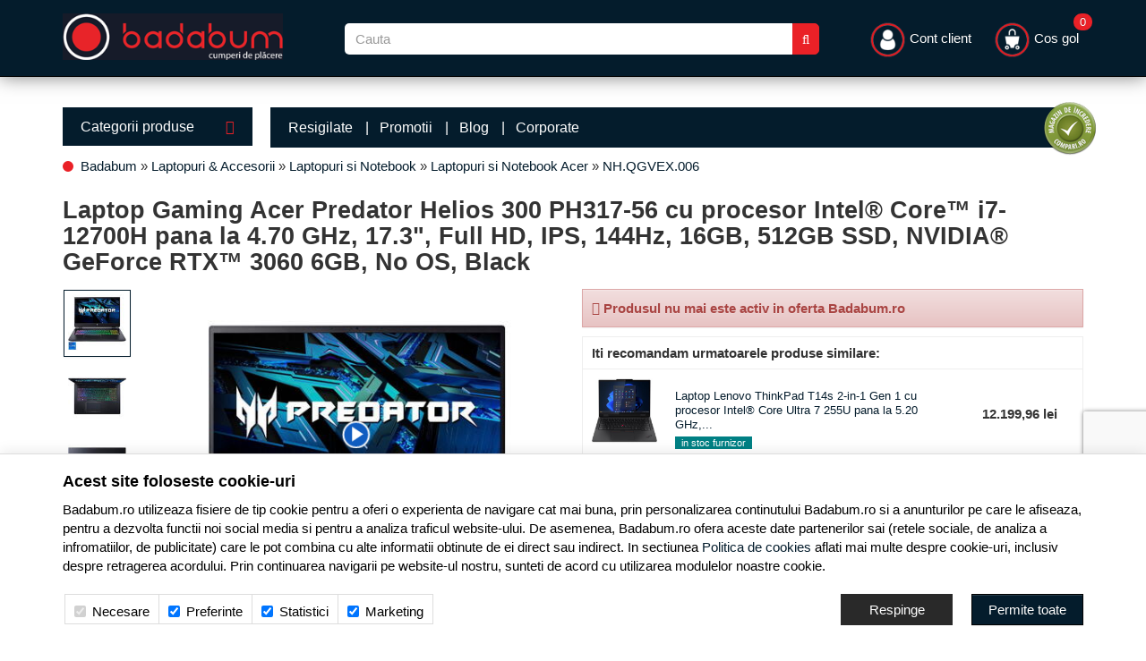

--- FILE ---
content_type: text/html; charset=UTF-8
request_url: https://www.badabum.ro/notebook-laptop/acer/289347-laptop-gaming-acer-predator-helios-300-ph317-56-cu-procesor-intel-core-i7-12700h-pana-la-4-70-ghz-17-3-full-hd-ips-144hz-16gb-512gb-ssd-nvidia-geforce-rtx-3060-6gb-no-os-black/
body_size: 35283
content:
<!DOCTYPE html> <html lang="ro"> <head> <meta charset="utf-8"> <meta http-equiv="X-UA-Compatible" content="IE=edge"> <meta name="viewport" content="width=device-width, initial-scale=1, maximum-scale=1, minimum-scale=1, user-scalable=no"> <title>Laptop Gaming Acer Predator Helios 300 PH317-56 cu procesor Intel® Core™ i7-12700H pana la 4.70 GHz, 17.3&quot;, Full HD, IPS, 144Hz, 16GB, 512GB SSD, NVIDIA® GeForce RTX™ 3060 6GB, No OS, Black - Pret: 0,00 lei - Badabum.ro</title> <link rel="apple-touch-icon" sizes="57x57" href="/favicons/apple-icon-57x57.png?v=1768482242"> <link rel="apple-touch-icon" sizes="60x60" href="/favicons/apple-icon-60x60.png?v=1768482242"> <link rel="apple-touch-icon" sizes="72x72" href="/favicons/apple-icon-72x72.png?v=1768482242"> <link rel="apple-touch-icon" sizes="76x76" href="/favicons/apple-icon-76x76.png?v=1768482242"> <link rel="apple-touch-icon" sizes="114x114" href="/favicons/apple-icon-114x114.png?v=1768482242"> <link rel="apple-touch-icon" sizes="120x120" href="/favicons/apple-icon-120x120.png?v=1768482242"> <link rel="apple-touch-icon" sizes="144x144" href="/favicons/apple-icon-144x144.png?v=1768482242"> <link rel="apple-touch-icon" sizes="152x152" href="/favicons/apple-icon-152x152.png?v=1768482242"> <link rel="apple-touch-icon" sizes="180x180" href="/favicons/apple-icon-180x180.png?v=1768482242"> <link rel="shortcut icon" href="/favicons/favicon.ico?v=1768482242"> <link rel="icon" type="image/png" sizes="192x192" href="/favicons/android-icon-192x192.png?v=1768482242"> <link rel="icon" type="image/png" sizes="32x32" href="/favicons/favicon-32x32.png?v=1768482242"> <link rel="icon" type="image/png" sizes="96x96" href="/favicons/favicon-96x96.png?v=1768482242"> <link rel="icon" type="image/png" sizes="16x16" href="/favicons/favicon-16x16.png?v=1768482242"> <link rel="manifest" href="/favicons/manifest.json"> <meta name="msapplication-TileColor" content="#171b29"> <meta name="application-name" content="Badabum.ro"> <meta name="msapplication-TileImage" content="/favicons/ms-icon-144x144.png?v=1768482242"> <meta name="msapplication-config" content="/favicons/browserconfig.xml?v=1768482242"> <meta name="theme-color" content="#171b29"> <link rel="canonical" href="https://www.badabum.ro/notebook-laptop/acer/289347-laptop-gaming-acer-predator-helios-300-ph317-56-cu-procesor-intel-core-i7-12700h-pana-la-4-70-ghz-17-3-full-hd-ips-144hz-16gb-512gb-ssd-nvidia-geforce-rtx-3060-6gb-no-os-black/"> <meta name="description" content="Laptop Gaming Acer Predator Helios 300 PH317-56 cu procesor Intel® Core™ i7-12700H pana la 4.70 GHz, 17.3", Full HD, IPS, 144Hz, 16GB, 512GB SSD, NVIDIA® GeForce RTX™ 3060 6GB, No OS, Black disponibil online pe Badabum.ro la pretul PROMO de DOAR 0,00 lei! Cel mai bun pret pentru produsul Laptop Gaming Acer Predator Helios 300 PH317-56 cu procesor Intel® Core™ i7-12700H pana la 4.70 GHz, 17.3", Full HD, IPS, 144Hz, 16GB, 512GB SSD, NVIDIA® GeForce RTX™ 3060 6GB, No OS, Black!"> <meta name="twitter:card" content="summary_large_image"> <meta name="twitter:site" content=""> <meta name="twitter:creator" content=""> <meta name="twitter:title" content="Laptop Gaming Acer Predator Helios 300 PH317-56 cu procesor Intel® Core™ i7-12700H pana la 4.70 GHz, 17.3&quot;, Full HD, IPS, 144Hz, 16GB, 512GB SSD, NVIDIA® GeForce RTX™ 3060 6GB, No OS, Black"> <meta name="twitter:description" content="
&amp;nbsp;
Echipeaza-te, pune-ti centura si lasa laptopul Helios sa-ti netezeasca drumul. Echipat cu o tehnologie de racire superioara, un afisaj luminos extrem de rapid si o comoara de caracteristici pentru imbunatatirea performantei, acest..."> <meta name="twitter:image:src" content="https://cdn.badabum.ro/images/products/img_202206221642/289347/full/acer-laptop-gaming-acer-predator-helios-300-ph317-56-cu-procesor-intel-core-i7-12700h-pana-la-4-70-ghz-17-3-full-hd-ips-144hz-16gb-512gb-ssd-nvidia-geforce-rtx-3060-6gb-no-os-black-1047151.jpg"> <meta property="og:title" content="Laptop Gaming Acer Predator Helios 300 PH317-56 cu procesor Intel® Core™ i7-12700H pana la 4.70 GHz, 17.3&quot;, Full HD, IPS, 144Hz, 16GB, 512GB SSD, NVIDIA® GeForce RTX™ 3060 6GB, No OS, Black"> <meta property="og:type" content="product"> <meta property="og:url" content="https://www.badabum.ro/notebook-laptop/acer/289347-laptop-gaming-acer-predator-helios-300-ph317-56-cu-procesor-intel-core-i7-12700h-pana-la-4-70-ghz-17-3-full-hd-ips-144hz-16gb-512gb-ssd-nvidia-geforce-rtx-3060-6gb-no-os-black/"> <meta property="og:image" content="https://cdn.badabum.ro/images/products/img_202206221642/289347/full/acer-laptop-gaming-acer-predator-helios-300-ph317-56-cu-procesor-intel-core-i7-12700h-pana-la-4-70-ghz-17-3-full-hd-ips-144hz-16gb-512gb-ssd-nvidia-geforce-rtx-3060-6gb-no-os-black-1047151.jpg"> <meta property="og:description" content="
&amp;nbsp;
Echipeaza-te, pune-ti centura si lasa laptopul Helios sa-ti netezeasca drumul. Echipat cu o tehnologie de racire superioara, un afisaj luminos extrem de rapid si o comoara de caracteristici pentru imbunatatirea performantei, acest..."> <script>
	let debugging = false;
	let is_ssl = (document.location.protocol == 'https:' ? true : false);
	let customerinfo = {
		id: '',
        	};
	let store_ssl_link = 'https://www.badabum.ro';
	let cookie_domain = '.badabum.ro';
	let cash_pickup_id = false;
	let store_link = 'https://www.badabum.ro';
	let has_triggered_send = false;
	let order_cookie_name = 'w1ckorder';
	let order_cookie_contents = new Object();
	let checkout_pickup_points_modal = false;
	let new_age_search_suggest = false;
	let search_frontend_provider = 'luigisbox';
				let checkout_email_optional = false;
	let shop_currency = 'RON';
	// layout
	let bs4 = false;
	let scroll_top_height = 55; // fixed nav
	let search_suggest_timeout = 500; // search-box typeahead
	let mega_menu_top = false;
	let menu_top = false;
</script> <script>
		function read_cookie(name) {
			return document.cookie.match('(^|;)\\s*' + name + '\\s*=\\s*([^;]+)')?.pop() || '';
		}

		let consent_params = new URLSearchParams(decodeURIComponent(read_cookie('cookies-consent')));
		function hasCookiesConsent(cookie_type) {
			let val = consent_params.get(cookie_type);
			return (val == 1 ? true : false);
		}
	</script> <meta name="maintenance-mode" content="off"> <link rel="stylesheet" type="text/css" href="/views/badabum/styles/css/bootstrap.css?v=1768482242"> <link rel="stylesheet" type="text/css" href="/views/_default/styles/css/bs4-compat.css?v=1768482242"> <script async src="https://scripts.luigisbox.tech/LBX-767700.js"></script> </head> <body data-grid-size="xs"> <div id="fb-root"></div> <script>(function(d, s, id) {
		var js, fjs = d.getElementsByTagName(s)[0];
		if (d.getElementById(id)) return;
		js = d.createElement(s); js.id = id;
		js.src = "//connect.facebook.net/ro_RO/all.js#xfbml=1";
		js.async = true;
		js.defer = true;
		fjs.parentNode.insertBefore(js, fjs);
	}(document, 'script', 'facebook-jssdk'));</script> <nav id="top-nav" class="navbar navbar-inverse navbar-fixed-top"> <div class="container nobg"> <div class="navbar-header"> <button type="button" class="navbar-toggle collapsed pull-left" data-toggle="collapse" data-target="#navbar-categories" aria-expanded="false" aria-controls="navbar-categories"> <span class="sr-only">Afiseaza categoriile</span> <span class="fa fa-bars"></span> </button> <button type="button" class="nav-popover navbar-toggle collapsed" data-toggle="popover" data-target="#cart-content-wrapper" data-placement="bottom" data-title="Cosul de cumparaturi"> <span class="sr-only">Afiseaza cosul</span> <img class="img-responsive inline-block mobile-cart-icon" src="/views/badabum/images/layout/cart-icon.png?v=1768482242" width="29" height="29"> <span class="cart-count badge badge-up badge-info"></span> </button> <button type="button" class="nav-popover navbar-toggle collapsed" data-toggle="popover" data-target="#account-content-wrapper" data-placement="bottom" data-title="Contul tau"> <span class="sr-only">Afiseaza meniul utilizatorului</span> <img class="img-responsive inline-block mobile-user-icon" src="/views/badabum/images/layout/user-icon.png?v=1768482242" width="29" height="29"> </button> <button type="button" class="navbar-toggle search-toggle" onclick="showSearch();"> <span class="sr-only">Afiseaza cosul</span> <img class="img-responsive inline-block mobile-search-icon" src="/views/badabum/images/layout/search-icon.png?v=1768482242" width="29" height="29"> </button> <button type="button" class="wishlist-button mobile-wishlist navbar-toggle hidden" onclick="window.location='/wishlist/g/'"> <i class="fa fa-heart"></i> </button> </div> <div class="logo col-xs-6 col-sm-3 col-md-3 col-lg-3 lpad-0"> <a href="https://www.badabum.ro" title="Badabum.ro - Electrocasnice, Laptopuri, Telefoane, Televizoare"> <img class="img-responsive inline-block" src="/views/badabum/images/layout/logo.png?v=1768482242" width="246" height="52" alt="Badabum.ro"> </a> </div> <div class="search text-right col-xs-12 col-sm-6 col-md-5 col-lg-6 lpad-lg margin-top-sm"> <form action="/search/" id="search_form" method="get" class="form-horizontal"> <div class="input-group"> <input type="text" name="q" id="search-box" class="form-control" placeholder="Cauta" accesskey="s" value="" autocomplete="off"> <span class="input-group-btn"> <button type="submit" class="btn btn-primary"><i class="fa fa-search"></i><i class="fa fa-spinner fa-spin hidden"></i></button> </span> </div> </form> </div> <div class="col-lg-3 "> <div class="navbar-collapse collapse navbar-right"> <ul class="nav navbar-nav"> <li class="navbar-user"> <a href="javascript:void(0);" class="nav-popover" data-toggle="popover" data-target="#account-content-wrapper" data-placement="bottom" data-title="Contul tau"> <img class="img-responsive inline-block header-user-icon" width="41" height="41" src="/views/badabum/images/layout/user-icon.png?v=1768482242"> <span class="hidden-sm">
											Cont client										</span> </a> </li> <li id="navbar-cart"> <a href="javascript:void(0);" class="nav-popover" data-toggle="popover" data-target="#cart-content-wrapper" data-placement="bottom" data-title="Cosul de cumparaturi"> <img class="img-responsive inline-block header-cart-icon" width="41" height="41" src="/views/badabum/images/layout/cart-icon.png?v=1768482242"> <span class="cart-value">Cos gol</span> <span class="cart-count badge badge-up badge-info">0</span> </a> </li> </ul> </div> </div> </div> </nav> <div class="content-wrapper"> <noscript> <div class="container"> <div class="alert alert-danger pad5" role="alert"> <i class="fa fa-exclamation-triangle"></i>
				Trebuie sa aveti JavaScript activat in browser-ul dvs. pentru a putea folosi toate functionalitatile acestui site.			</div> </div> </noscript> <div class="container nobg"> </div> <div class="container"> <div class="row"> <div class="left-column col-xs-12 col-sm-4 col-md-3 col-lg-5th-1 pull-left"> <div class="categories-container"> <button class="btn btn-categories btn-lg btn-block text-left hidden-xs">
							Categorii produse							<i class="fa fa-caret-down pull-right"></i> </button> <div class="dropdown-wrapper hidden"> <nav id="navbar-categories" class="navbar-full-xs yamm nav-stacked navbar navbar-left collapse navbar-collapse"> <button class="close-menu btn btn-info visible-xs pull-right" data-toggle="collapse" data-target="#navbar-categories"> <i class="fa fa-times"></i>
			Inchide meniul		</button> <div class="h3 visible-xs">Categorii</div> <ul class="nav nav-pills nav-stacked" id="nav-switch"> <li class="dropdown yamm-fw" data-trigger="hover"> <a class="dropdown-toggle" data-toggle="dropdown" role="button" aria-expanded="false" href="https://www.badabum.ro/laptopuri-tablete-telefoane/" title="Laptopuri, Tablete &amp; Telefoane">
																Laptop, Tablete &amp; Telefoane
								<i class="fa fa-caret-right pull-right"></i> </a> <div class="dropdown-menu menu-right row" role="menu"> <div class="col-sm-12 col-md-9"> <ul class="nav columns"> <li class="lvl1"> <a href="https://www.badabum.ro/laptopuri-accesorii/">
															Laptopuri &amp; Accesorii
														</a> </li> <li class="lvl2"> <a href="https://www.badabum.ro/notebook-laptop/" title="Laptopuri si Notebook">
																	Laptopuri si Notebook
																</a> </li> <li class="lvl3"> <a href="/notebook-laptop/lenovo/" title="Laptop Lenovo">
																			Laptop Lenovo
																		</a> </li> <li class="lvl3"> <a href="/notebook-laptop/asus/" title="Laptop ASUS">
																			Laptop ASUS
																		</a> </li> <li class="lvl3"> <a href="/notebook-laptop/hp/" title="Laptop HP">
																			Laptop HP
																		</a> </li> <li class="lvl3"> <a href="/notebook-laptop/dell/" title="Laptop Dell">
																			Laptop Dell
																		</a> </li> <li class="lvl3"> <a href="/notebook-laptop/toshiba/" title="Laptop Toshiba">
																			Laptop Toshiba
																		</a> </li> <li class="lvl3"> <a href="/notebook-laptop/acer/" title="Laptop Acer">
																			Laptop Acer
																		</a> </li> <li class="lvl2"> <a href="https://www.badabum.ro/memorii-notebook/" title="Memorii notebook">
																	Memorii notebook
																</a> </li> <li class="lvl2"> <a href="https://www.badabum.ro/docking-station-notebook/" title="Docking Station notebook">
																	Docking Station notebook
																</a> </li> <li class="lvl2"> <a href="https://www.badabum.ro/genti-huse/" title="Genti &amp; Huse">
																	Genti &amp; Huse
																</a> </li> <li class="lvl2"> <a href="https://www.badabum.ro/baterii/" title="Baterii">
																	Baterii
																</a> </li> <li class="lvl2"> <a href="https://www.badabum.ro/standuri-coolere/" title="Standuri &amp; Coolere">
																	Standuri &amp; Coolere
																</a> </li> <li class="lvl2"> <a href="https://www.badabum.ro/extensii-garantie/" title="Extensii Garantie">
																	Extensii Garantie
																</a> </li> <li class="lvl2"> <a href="https://www.badabum.ro/adaptoare-notebook/" title="Adaptoare notebook">
																	Adaptoare notebook
																</a> </li> <li class="lvl1"> <a href="https://www.badabum.ro/tablete-accesorii/">
															Tablete &amp; Accesorii
														</a> </li> <li class="lvl2"> <a href="https://www.badabum.ro/accesorii-tablete/" title="Accesorii tablete">
																	Accesorii tablete
																</a> </li> <li class="lvl2"> <a href="https://www.badabum.ro/tablete/" title="Tablete">
																	Tablete
																</a> </li> <li class="lvl1"> <a href="https://www.badabum.ro/telefoane-mobile-accesorii/">
															Telefoane mobile &amp; Accesorii
														</a> </li> <li class="lvl2"> <a href="https://www.badabum.ro/telefoane-mobile/" title="Telefoane Mobile">
																	Telefoane Mobile
																</a> </li> <li class="lvl3"> <a href="/telefoane-mobile/samsung/" title="Telefoane Samsung">
																			Telefoane Samsung
																		</a> </li> <li class="lvl3"> <a href="/telefoane-mobile/huawei/" title="Telefoane Huawei">
																			Telefoane Huawei
																		</a> </li> <li class="lvl3"> <a href="/telefoane-mobile/apple/" title="iPhone">
																			iPhone
																		</a> </li> <li class="lvl3"> <a href="https://www.badabum.ro/telefoane-mobile/xiaomi/" title="Telefoane Xiaomi">
																			Telefoane Xiaomi
																		</a> </li> <li class="lvl3"> <a href="/telefoane-mobile/nokia/" title="Telefoane Nokia">
																			Telefoane Nokia
																		</a> </li> <li class="lvl3"> <a href="/telefoane-mobile/asus/" title="Telefoane ASUS">
																			Telefoane ASUS
																		</a> </li> <li class="lvl2"> <a href="https://www.badabum.ro/accesorii-telefoane-mobile/" title="Accesorii telefoane mobile">
																	Accesorii telefoane mobile
																</a> </li> <li class="lvl1"> <a href="https://www.badabum.ro/wearables-gadgeturi/">
															Wearables &amp; Gadgeturi
														</a> </li> <li class="lvl2"> <a href="https://www.badabum.ro/smartwatch/" title="SmartWatch">
																	SmartWatch
																</a> </li> <li class="lvl2"> <a href="https://www.badabum.ro/bratari-fitness/" title="Bratari fitness">
																	Bratari fitness
																</a> </li> <li class="lvl2"> <a href="https://www.badabum.ro/accesorii-wearables/" title="Accesorii Wearables">
																	Accesorii Wearables
																</a> </li> </ul> </div> </div> </li> <li class="dropdown yamm-fw" data-trigger="hover"> <a class="dropdown-toggle" data-toggle="dropdown" role="button" aria-expanded="false" href="https://www.badabum.ro/pc-componente-software/" title="PC, Componente &amp; Software">
																PC, Componente &amp; Software
								<i class="fa fa-caret-right pull-right"></i> </a> <div class="dropdown-menu menu-right row" role="menu"> <div class="col-sm-12 col-md-9"> <ul class="nav columns"> <li class="lvl1"> <a href="https://www.badabum.ro/desktop-pc-monitoare/">
															Desktop PC &amp; Monitoare
														</a> </li> <li class="lvl2"> <a href="https://www.badabum.ro/sisteme-desktop/" title="Sisteme Desktop">
																	Sisteme Desktop
																</a> </li> <li class="lvl2"> <a href="https://www.badabum.ro/all-in-one/" title="All-in-One">
																	All-in-One
																</a> </li> <li class="lvl2"> <a href="https://www.badabum.ro/monitoare-led-lcd/" title="Monitoare LED &amp; LCD">
																	Monitoare LED &amp; LCD
																</a> </li> <li class="lvl1"> <a href="https://www.badabum.ro/software/">
															Software
														</a> </li> <li class="lvl2"> <a href="https://www.badabum.ro/sisteme-de-operare/" title="Sisteme de Operare">
																	Sisteme de Operare
																</a> </li> <li class="lvl3"> <a href="https://www.badabum.ro/sisteme-de-operare-retail/" title="Sisteme de operare Retail">
																			Sisteme de operare Retail
																		</a> </li> <li class="lvl3"> <a href="https://www.badabum.ro/sisteme-de-operare-oem/" title="Sisteme de operare OEM">
																			Sisteme de operare OEM
																		</a> </li> <li class="lvl2"> <a href="https://www.badabum.ro/aplicatii/" title="Aplicatii">
																	Aplicatii
																</a> </li> <li class="lvl3"> <a href="https://www.badabum.ro/aplicatii-office/" title="Aplicatii Office">
																			Aplicatii Office
																		</a> </li> <li class="lvl2"> <a href="https://www.badabum.ro/antivirus/" title="Antivirus">
																	Antivirus
																</a> </li> <li class="lvl3"> <a href="https://www.badabum.ro/antivirus-pc/" title="Antivirus PC">
																			Antivirus PC
																		</a> </li> <li class="lvl1"> <a href="https://www.badabum.ro/componente-pc/">
															Componente PC
														</a> </li> <li class="lvl2"> <a href="https://www.badabum.ro/coolere-procesor/" title="Coolere procesor">
																	Coolere procesor
																</a> </li> <li class="lvl2"> <a href="https://www.badabum.ro/ventilatoare-pc/" title="Ventilatoare PC">
																	Ventilatoare PC
																</a> </li> <li class="lvl2"> <a href="https://www.badabum.ro/placi-video/" title="Placi video">
																	Placi video
																</a> </li> <li class="lvl2"> <a href="https://www.badabum.ro/procesoare/" title="Procesoare">
																	Procesoare
																</a> </li> <li class="lvl2"> <a href="https://www.badabum.ro/placi-de-baza/" title="Placi de baza">
																	Placi de baza
																</a> </li> <li class="lvl2"> <a href="https://www.badabum.ro/memorii/" title="Memorii">
																	Memorii
																</a> </li> <li class="lvl2"> <a href="https://www.badabum.ro/solid-state-drive-ssd/" title="SSD (Solid State Drive)">
																	SSD (Solid State Drive)
																</a> </li> <li class="lvl2"> <a href="https://www.badabum.ro/hard-disk-uri/" title="Hard Disk-uri">
																	Hard Disk-uri
																</a> </li> <li class="lvl2"> <a href="https://www.badabum.ro/surse/" title="Surse">
																	Surse
																</a> </li> <li class="lvl2"> <a href="https://www.badabum.ro/carcase/" title="Carcase">
																	Carcase
																</a> </li> <li class="lvl2"> <a href="https://www.badabum.ro/unitati-optice/" title="Unitati optice">
																	Unitati optice
																</a> </li> <li class="lvl2"> <a href="https://www.badabum.ro/accesorii-it/" title="Accesorii IT">
																	Accesorii IT
																</a> </li> <li class="lvl1"> <a href="https://www.badabum.ro/periferice/">
															Periferice
														</a> </li> <li class="lvl2"> <a href="https://www.badabum.ro/tablete-grafice/" title="Tablete Grafice">
																	Tablete Grafice
																</a> </li> <li class="lvl2"> <a href="https://www.badabum.ro/boxe-pc/" title="Boxe PC">
																	Boxe PC
																</a> </li> <li class="lvl2"> <a href="https://www.badabum.ro/tastaturi/" title="Tastaturi">
																	Tastaturi
																</a> </li> <li class="lvl2"> <a href="https://www.badabum.ro/casti-pc/" title="Casti PC">
																	Casti PC
																</a> </li> <li class="lvl2"> <a href="https://www.badabum.ro/mousepad/" title="Mousepad">
																	Mousepad
																</a> </li> <li class="lvl2"> <a href="https://www.badabum.ro/mouse/" title="Mouse">
																	Mouse
																</a> </li> <li class="lvl2"> <a href="https://www.badabum.ro/camere-web/" title="Camere Web">
																	Camere Web
																</a> </li> <li class="lvl2"> <a href="https://www.badabum.ro/memorii-usb/" title="Memorii USB">
																	Memorii USB
																</a> </li> <li class="lvl2"> <a href="https://www.badabum.ro/ssd-uri-externe/" title="SSD-uri Externe">
																	SSD-uri Externe
																</a> </li> <li class="lvl2"> <a href="https://www.badabum.ro/unitati-optice-externe/" title="Unitati optice Externe">
																	Unitati optice Externe
																</a> </li> <li class="lvl2"> <a href="https://www.badabum.ro/hard-disk-uri-externe/" title="Hard Disk-uri Externe">
																	Hard Disk-uri Externe
																</a> </li> <li class="lvl2"> <a href="https://www.badabum.ro/diverse-it/" title="Diverse IT">
																	Diverse IT
																</a> </li> <li class="lvl1"> <a href="https://www.badabum.ro/ups-uri/">
															UPS-uri
														</a> </li> <li class="lvl2"> <a href="https://www.badabum.ro/stabilizatoare-de-tensiune/" title="Stabilizatoare de tensiune">
																	Stabilizatoare de tensiune
																</a> </li> <li class="lvl2"> <a href="https://www.badabum.ro/ups/" title="UPS">
																	UPS
																</a> </li> </ul> </div> </div> </li> <li class="dropdown yamm-fw" data-trigger="hover"> <a class="dropdown-toggle" data-toggle="dropdown" role="button" aria-expanded="false" href="https://www.badabum.ro/imprimante-birotica/" title="Imprimante &amp; Birotica">
																Imprimante &amp; Birotica
								<i class="fa fa-caret-right pull-right"></i> </a> <div class="dropdown-menu menu-right row" role="menu"> <div class="col-sm-12 col-md-9"> <ul class="nav columns"> <li class="lvl1"> <a href="https://www.badabum.ro/imprimante/">
															Imprimante
														</a> </li> <li class="lvl2"> <a href="https://www.badabum.ro/plottere/" title="Plottere">
																	Plottere
																</a> </li> <li class="lvl2"> <a href="https://www.badabum.ro/scanner/" title="Scanner">
																	Scanner
																</a> </li> <li class="lvl2"> <a href="https://www.badabum.ro/imprimante-matriciale/" title="Imprimante matriciale">
																	Imprimante matriciale
																</a> </li> <li class="lvl2"> <a href="https://www.badabum.ro/imprimante-inkjet/" title="Imprimante inkjet">
																	Imprimante inkjet
																</a> </li> <li class="lvl2"> <a href="https://www.badabum.ro/imprimante-laser-color/" title="Imprimante laser color">
																	Imprimante laser color
																</a> </li> <li class="lvl2"> <a href="https://www.badabum.ro/imprimante-laser-alb-negru/" title="Imprimante laser alb-negru">
																	Imprimante laser alb-negru
																</a> </li> <li class="lvl2"> <a href="https://www.badabum.ro/multifunctionale/" title="Multifunctionale">
																	Multifunctionale
																</a> </li> <li class="lvl2"> <a href="https://www.badabum.ro/imprimante-3d/" title="Imprimante 3D">
																	Imprimante 3D
																</a> </li> <li class="lvl1"> <a href="https://www.badabum.ro/consumabile/">
															Consumabile
														</a> </li> <li class="lvl2"> <a href="https://www.badabum.ro/hartie/" title="Hartie">
																	Hartie
																</a> </li> <li class="lvl2"> <a href="https://www.badabum.ro/cartuse-tonere/" title="Cartuse &amp; Tonere">
																	Cartuse &amp; Tonere
																</a> </li> <li class="lvl2"> <a href="https://www.badabum.ro/alte-accesorii/" title="Alte Accesorii">
																	Alte Accesorii
																</a> </li> <li class="lvl1"> <a href="https://www.badabum.ro/birotica/">
															Birotica
														</a> </li> <li class="lvl2"> <a href="https://www.badabum.ro/calculatoare-de-birou/" title="Calculatoare de birou">
																	Calculatoare de birou
																</a> </li> <li class="lvl2"> <a href="https://www.badabum.ro/cuttere/" title="Cuttere">
																	Cuttere
																</a> </li> <li class="lvl1"> <a href="https://www.badabum.ro/mobila-birou/">
															Mobila birou
														</a> </li> <li class="lvl2"> <a href="https://www.badabum.ro/scaune-birou/" title="Scaune birou">
																	Scaune birou
																</a> </li> </ul> </div> </div> </li> <li class="dropdown yamm-fw" data-trigger="hover"> <a class="dropdown-toggle" data-toggle="dropdown" role="button" aria-expanded="false" href="https://www.badabum.ro/servere-retelistica/" title="Servere &amp; Retelistica">
																Servere &amp; Retelistica
								<i class="fa fa-caret-right pull-right"></i> </a> <div class="dropdown-menu menu-right row" role="menu"> <div class="col-sm-12 col-md-9"> <ul class="nav columns"> <li class="lvl1"> <a href="https://www.badabum.ro/servere/">
															Servere
														</a> </li> <li class="lvl2"> <a href="https://www.badabum.ro/sisteme-server/" title="Sisteme server">
																	Sisteme server
																</a> </li> <li class="lvl1"> <a href="https://www.badabum.ro/network-attached-storage/">
															Network Attached Storage
														</a> </li> <li class="lvl2"> <a href="https://www.badabum.ro/nas/" title="NAS">
																	NAS
																</a> </li> <li class="lvl1"> <a href="https://www.badabum.ro/componente-servere/">
															Componente Servere
														</a> </li> <li class="lvl2"> <a href="https://www.badabum.ro/hdd-servere/" title="HDD servere">
																	HDD servere
																</a> </li> <li class="lvl2"> <a href="https://www.badabum.ro/memorii-servere/" title="Memorii servere">
																	Memorii servere
																</a> </li> <li class="lvl2"> <a href="https://www.badabum.ro/carcase-servere/" title="Carcase servere">
																	Carcase servere
																</a> </li> <li class="lvl1"> <a href="https://www.badabum.ro/switch-uri/">
															Switch-uri
														</a> </li> <li class="lvl2"> <a href="https://www.badabum.ro/accesorii-switch-uri/" title="Accesorii switch-uri">
																	Accesorii switch-uri
																</a> </li> <li class="lvl2"> <a href="https://www.badabum.ro/fara-management/" title="Switch-uri fara management">
																	Fara management
																</a> </li> <li class="lvl2"> <a href="https://www.badabum.ro/cu-management/" title="Switch-uri cu management">
																	Cu management
																</a> </li> <li class="lvl1"> <a href="https://www.badabum.ro/retelistica/">
															Retelistica
														</a> </li> <li class="lvl2"> <a href="https://www.badabum.ro/media-convertoare/" title="Media Convertoare">
																	Media Convertoare
																</a> </li> <li class="lvl2"> <a href="https://www.badabum.ro/adaptoare-power-lan/" title="Adaptoare Power LAN">
																	Adaptoare Power LAN
																</a> </li> <li class="lvl2"> <a href="https://www.badabum.ro/routere/" title="Routere">
																	Routere
																</a> </li> <li class="lvl2"> <a href="https://www.badabum.ro/placi-de-retea/" title="Placi de retea">
																	Placi de retea
																</a> </li> <li class="lvl1"> <a href="https://www.badabum.ro/wireless/">
															Wireless
														</a> </li> <li class="lvl2"> <a href="https://www.badabum.ro/accesorii-routere/" title="Accesorii routere">
																	Accesorii routere
																</a> </li> <li class="lvl2"> <a href="https://www.badabum.ro/puncte-de-acces/" title="Puncte de acces">
																	Puncte de acces
																</a> </li> <li class="lvl2"> <a href="https://www.badabum.ro/adaptoare-wireless/" title="Adaptoare Wireless">
																	Adaptoare Wireless
																</a> </li> <li class="lvl2"> <a href="https://www.badabum.ro/routere-wireless/" title="Routere Wireless">
																	Routere Wireless
																</a> </li> </ul> </div> </div> </li> <li class="dropdown yamm-fw" data-trigger="hover"> <a class="dropdown-toggle" data-toggle="dropdown" role="button" aria-expanded="false" href="https://www.badabum.ro/tv-audio-video/" title="TV &amp; Audio-Video">
																TV, Audio-Video &amp; Foto
								<i class="fa fa-caret-right pull-right"></i> </a> <div class="dropdown-menu menu-right row" role="menu"> <div class="col-sm-12 col-md-9"> <ul class="nav columns"> <li class="lvl1"> <a href="https://www.badabum.ro/televizoare-accesorii/">
															Televizoare &amp; accesorii
														</a> </li> <li class="lvl2"> <a href="https://www.badabum.ro/televizoare/" title="Televizoare">
																	Televizoare
																</a> </li> <li class="lvl3"> <a href="/televizoare/samsung/" title="Televizoare Samsung">
																			Televizoare Samsung
																		</a> </li> <li class="lvl3"> <a href="/televizoare/lg/" title="Televizoare LG">
																			Televizoare LG
																		</a> </li> <li class="lvl3"> <a href="https://www.badabum.ro/televizoare/tcl/" title="Televizoare TCL">
																			Televizoare TCL
																		</a> </li> <li class="lvl3"> <a href="/televizoare/philips/" title="Televizoare Philips">
																			Televizoare Philips
																		</a> </li> <li class="lvl3"> <a href="/televizoare/horizon/" title="Televizoare Horizon">
																			Televizoare Horizon
																		</a> </li> <li class="lvl2"> <a href="https://www.badabum.ro/telecomenzi/" title="Telecomenzi">
																	Telecomenzi
																</a> </li> <li class="lvl2"> <a href="https://www.badabum.ro/suporturi-tv/" title="Suporturi TV">
																	Suporturi TV
																</a> </li> <li class="lvl2"> <a href="https://www.badabum.ro/cabluri-adaptoare/" title="Cabluri &amp; Adaptoare">
																	Cabluri &amp; Adaptoare
																</a> </li> <li class="lvl1"> <a href="https://www.badabum.ro/videoproiectoare-accesorii/">
															Videoproiectoare &amp; Accesorii
														</a> </li> <li class="lvl2"> <a href="https://www.badabum.ro/accesorii-videoproiectoare/" title="Accesorii Videoproiectoare">
																	Accesorii Videoproiectoare
																</a> </li> <li class="lvl2"> <a href="https://www.badabum.ro/ecrane-de-proiectie/" title="Ecrane de proiectie">
																	Ecrane de proiectie
																</a> </li> <li class="lvl2"> <a href="https://www.badabum.ro/videoproiectoare/" title="Videoproiectoare">
																	Videoproiectoare
																</a> </li> <li class="lvl1"> <a href="https://www.badabum.ro/home-cinema-audio/">
															Home Cinema &amp; Audio
														</a> </li> <li class="lvl2"> <a href="https://www.badabum.ro/mediaplayere/" title="Mediaplayere">
																	Mediaplayere
																</a> </li> <li class="lvl2"> <a href="https://www.badabum.ro/soundbar/" title="Soundbar">
																	Soundbar
																</a> </li> <li class="lvl2"> <a href="https://www.badabum.ro/dvd-blu-ray-playere/" title="DVD &amp; Blu Ray playere">
																	DVD &amp; Blu Ray playere
																</a> </li> <li class="lvl2"> <a href="https://www.badabum.ro/sisteme-audio/" title="Sisteme Audio">
																	Sisteme Audio
																</a> </li> <li class="lvl1"> <a href="https://www.badabum.ro/playere-boxe-portabile-casti-audio/">
															Playere, Boxe portabile &amp; Casti audio
														</a> </li> <li class="lvl2"> <a href="https://www.badabum.ro/casti-audio/" title="Casti Audio cu fir">
																	Casti Audio cu fir
																</a> </li> <li class="lvl2"> <a href="https://www.badabum.ro/casti-audio-wireless/" title="Casti Audio wireless">
																	Casti Audio wireless
																</a> </li> <li class="lvl2"> <a href="https://www.badabum.ro/boxe-portabile/" title="Boxe portabile">
																	Boxe portabile
																</a> </li> <li class="lvl2"> <a href="https://www.badabum.ro/radio-cu-ceas/" title="Radio cu ceas">
																	Radio cu ceas
																</a> </li> <li class="lvl1"> <a href="https://www.badabum.ro/e-book-readere/">
															E-Book Readere
														</a> </li> <li class="lvl2"> <a href="https://www.badabum.ro/e-book-reader/" title="e-Book Reader">
																	e-Book Reader
																</a> </li> <li class="lvl1"> <a href="https://www.badabum.ro/audio-hi-fi/">
															Audio Hi-Fi
														</a> </li> <li class="lvl2"> <a href="https://www.badabum.ro/boxe/" title="Boxe">
																	Boxe
																</a> </li> <li class="lvl2"> <a href="https://www.badabum.ro/receivere/" title="Receivere">
																	Receivere
																</a> </li> <li class="lvl2"> <a href="https://www.badabum.ro/pickup/" title="Pickup">
																	Pickup
																</a> </li> <li class="lvl1"> <a href="https://www.badabum.ro/foto-video/">
															Foto &amp; Video
														</a> </li> <li class="lvl2"> <a href="https://www.badabum.ro/aparate-foto-mirorless/" title="Aparate foto Mirorless">
																	Aparate foto Mirorless
																</a> </li> <li class="lvl2"> <a href="https://www.badabum.ro/aparate-foto-d-slr/" title="Aparate foto D-SLR">
																	Aparate foto D-SLR
																</a> </li> <li class="lvl2"> <a href="https://www.badabum.ro/aparate-foto-compacte/" title="Aparate foto compacte">
																	Aparate foto compacte
																</a> </li> <li class="lvl2"> <a href="https://www.badabum.ro/camere-video/" title="Camere Video">
																	Camere Video
																</a> </li> <li class="lvl2"> <a href="https://www.badabum.ro/camere-video-sport/" title="Camere video sport">
																	Camere video sport
																</a> </li> <li class="lvl2"> <a href="https://www.badabum.ro/obiective-foto-video/" title="Obiective foto video">
																	Obiective foto video
																</a> </li> <li class="lvl1"> <a href="https://www.badabum.ro/accesorii-foto/">
															Accesorii foto
														</a> </li> <li class="lvl2"> <a href="https://www.badabum.ro/accesorii-camere/" title="Accesorii camere">
																	Accesorii camere
																</a> </li> <li class="lvl2"> <a href="https://www.badabum.ro/carduri-de-memorie/" title="Carduri de memorie">
																	Carduri de memorie
																</a> </li> </ul> </div> </div> </li> <li class="dropdown yamm-fw" data-trigger="hover"> <a class="dropdown-toggle" data-toggle="dropdown" role="button" aria-expanded="false" href="https://www.badabum.ro/electrocasnice-mari/" title="Electrocasnice mari">
																Electrocasnice mari
								<i class="fa fa-caret-right pull-right"></i> </a> <div class="dropdown-menu menu-right row" role="menu"> <div class="col-sm-12 col-md-9"> <ul class="nav columns"> <li class="lvl1"> <a href="https://www.badabum.ro/aparate-frigorifice/">
															Aparate frigorifice
														</a> </li> <li class="lvl2"> <a href="https://www.badabum.ro/combine-frigorifice/" title="Combine frigorifice">
																	Combine frigorifice
																</a> </li> <li class="lvl2"> <a href="https://www.badabum.ro/frigidere/" title="Frigidere">
																	Frigidere
																</a> </li> <li class="lvl2"> <a href="https://www.badabum.ro/side-by-side/" title="Side By Side">
																	Side By Side
																</a> </li> <li class="lvl2"> <a href="https://www.badabum.ro/lazi-frigorifice/" title="Lazi frigorifice">
																	Lazi frigorifice
																</a> </li> <li class="lvl2"> <a href="https://www.badabum.ro/congelatoare/" title="Congelatoare">
																	Congelatoare
																</a> </li> <li class="lvl2"> <a href="https://www.badabum.ro/vitrine-frigorifice/" title="Vitrine frigorifice">
																	Vitrine frigorifice
																</a> </li> <li class="lvl2"> <a href="https://www.badabum.ro/masini-de-gheata/" title="Masini de gheata">
																	Masini de gheata
																</a> </li> <li class="lvl1"> <a href="https://www.badabum.ro/masini-de-spalat/">
															Masini de spalat
														</a> </li> <li class="lvl2"> <a href="https://www.badabum.ro/masini-de-spalat-rufe/" title="Masini de spalat rufe">
																	Masini de spalat rufe
																</a> </li> <li class="lvl2"> <a href="https://www.badabum.ro/masini-de-spalat-vase/" title="Masini de spalat vase">
																	Masini de spalat vase
																</a> </li> <li class="lvl2"> <a href="https://www.badabum.ro/uscatoare/" title="Uscatoare">
																	Uscatoare
																</a> </li> <li class="lvl1"> <a href="https://www.badabum.ro/aragazuri-hote/">
															Aragaze &amp; Hote
														</a> </li> <li class="lvl2"> <a href="https://www.badabum.ro/aragazuri/" title="Aragazuri">
																	Aragazuri
																</a> </li> <li class="lvl2"> <a href="https://www.badabum.ro/hote/" title="Hote">
																	Hote
																</a> </li> <li class="lvl1"> <a href="https://www.badabum.ro/incorporabile/">
															Incorporabile
														</a> </li> <li class="lvl2"> <a href="https://www.badabum.ro/hote-incorporabile/" title="Hote incorporabile">
																	Hote incorporabile
																</a> </li> <li class="lvl2"> <a href="https://www.badabum.ro/plite-incorporabile/" title="Plite incorporabile">
																	Plite incorporabile
																</a> </li> <li class="lvl2"> <a href="https://www.badabum.ro/cuptoare-incorporabile/" title="Cuptoare incorporabile">
																	Cuptoare incorporabile
																</a> </li> <li class="lvl2"> <a href="https://www.badabum.ro/vitrine-pentru-vin-incorporabile/" title="Vitrine pentru vin incorporabile">
																	Vitrine pentru vin incorporabile
																</a> </li> <li class="lvl2"> <a href="https://www.badabum.ro/congelatoare-incorporabile/" title="Congelatoare incorporabile">
																	Congelatoare incorporabile
																</a> </li> <li class="lvl2"> <a href="https://www.badabum.ro/combine-frigorifice-incorporabile/" title="Combine frigorifice incorporabile">
																	Combine frigorifice incorporabile
																</a> </li> <li class="lvl2"> <a href="https://www.badabum.ro/frigidere-incorporabile/" title="Frigidere incorporabile">
																	Frigidere incorporabile
																</a> </li> <li class="lvl2"> <a href="https://www.badabum.ro/masini-de-spalat-rufe-incorporabile/" title="Masini de spalat rufe incorporabile">
																	Masini de spalat rufe incorporabile
																</a> </li> <li class="lvl2"> <a href="https://www.badabum.ro/masini-de-spalat-vase-incorporabile/" title="Masini de spalat vase incorporabile">
																	Masini de spalat vase incorporabile
																</a> </li> <li class="lvl2"> <a href="https://www.badabum.ro/cuptoare-cu-microunde-incorporabile/" title="Cuptoare cu microunde incorporabile">
																	Cuptoare cu microunde incorporabile
																</a> </li> <li class="lvl2"> <a href="https://www.badabum.ro/espressoare-incorporabile/" title="Espressoare incorporabile">
																	Espressoare incorporabile
																</a> </li> <li class="lvl1"> <a href="https://www.badabum.ro/climatizare/">
															Climatizare
														</a> </li> <li class="lvl2"> <a href="https://www.badabum.ro/aparate-de-aer-conditionat/" title="Aparate de aer conditionat">
																	Aparate de aer conditionat
																</a> </li> <li class="lvl2"> <a href="https://www.badabum.ro/centrale-termice/" title="Centrale termice">
																	Centrale termice
																</a> </li> <li class="lvl2"> <a href="https://www.badabum.ro/aparate-de-incalzire/" title="Aparate incalzire">
																	Aparate de incalzire
																</a> </li> <li class="lvl2"> <a href="https://www.badabum.ro/boilere/" title="Boilere">
																	Boilere
																</a> </li> <li class="lvl2"> <a href="https://www.badabum.ro/purificatoare-de-aer/" title="Purificatoare aer">
																	Purificatoare de aer
																</a> </li> <li class="lvl2"> <a href="https://www.badabum.ro/umidificatoare/" title="Umidificatoare camera">
																	Umidificatoare
																</a> </li> <li class="lvl2"> <a href="https://www.badabum.ro/dezumidificatoare/" title="Dezumidificatoare camera">
																	Dezumidificatoare
																</a> </li> <li class="lvl2"> <a href="https://www.badabum.ro/ventilatoare/" title="Ventilatoare de camera">
																	Ventilatoare
																</a> </li> <li class="lvl2"> <a href="https://www.badabum.ro/accesorii-climatizare/" title="Accesorii climatizare">
																	Accesorii climatizare
																</a> </li> <li class="lvl1"> <a href="https://www.badabum.ro/servicii-de-instalare/">
															Servicii de instalare
														</a> </li> <li class="lvl2"> <a href="https://www.badabum.ro/instalare-aer-conditionat/" title="Instalare aer conditionat">
																	Instalare aer conditionat
																</a> </li> <li class="lvl2"> <a href="https://www.badabum.ro/instalare-electrocasnice/" title="Instalare electrocasnice">
																	Instalare electrocasnice
																</a> </li> </ul> </div> </div> </li> <li class="dropdown yamm-fw" data-trigger="hover"> <a class="dropdown-toggle" data-toggle="dropdown" role="button" aria-expanded="false" href="https://www.badabum.ro/electrocasnice-mici/" title="Electrocasnice mici">
																Electrocasnice mici
								<i class="fa fa-caret-right pull-right"></i> </a> <div class="dropdown-menu menu-right row" role="menu"> <div class="col-sm-12 col-md-9"> <ul class="nav columns"> <li class="lvl1"> <a href="https://www.badabum.ro/electrocasnice-de-bucatarie/">
															Electrocasnice de bucatarie
														</a> </li> <li class="lvl2"> <a href="https://www.badabum.ro/cuptoare-electrice/" title="Cuptoare electrice">
																	Cuptoare electrice
																</a> </li> <li class="lvl2"> <a href="https://www.badabum.ro/cuptoare-cu-microunde/" title="Cuptoare cu microunde">
																	Cuptoare cu microunde
																</a> </li> <li class="lvl2"> <a href="https://www.badabum.ro/espressoare-cafetiere-si-cafea/" title="Espressoare, cafetiere &amp; cafea">
																	Espressoare, cafetiere &amp; cafea
																</a> </li> <li class="lvl2"> <a href="https://www.badabum.ro/cafetiere/" title="Cafetiere">
																	Cafetiere
																</a> </li> <li class="lvl2"> <a href="https://www.badabum.ro/sandwich-maker-waffle/" title="Sandwich-maker &amp; waffle">
																	Sandwich-maker &amp; waffle
																</a> </li> <li class="lvl2"> <a href="https://www.badabum.ro/gratare-de-masa/" title="Gratare de masa">
																	Gratare electrice de masa
																</a> </li> <li class="lvl2"> <a href="https://www.badabum.ro/rasnita-de-cafea/" title="Rasnita de cafea">
																	Rasnita de cafea
																</a> </li> <li class="lvl2"> <a href="https://www.badabum.ro/fierbatoare/" title="Fierbatoare">
																	Fierbatoare
																</a> </li> <li class="lvl2"> <a href="https://www.badabum.ro/prajitoare-de-paine/" title="Prajitoare de paine">
																	Prajitoare de paine
																</a> </li> <li class="lvl2"> <a href="https://www.badabum.ro/aparate-de-preparat-paine/" title="Aparate de preparat paine">
																	Aparate de preparat paine
																</a> </li> <li class="lvl2"> <a href="https://www.badabum.ro/cantare-de-bucatarie/" title="Cantare de bucatarie">
																	Cantare de bucatarie
																</a> </li> <li class="lvl2"> <a href="https://www.badabum.ro/multicooker/" title="Multicooker">
																	Multicooker
																</a> </li> <li class="lvl2"> <a href="https://www.badabum.ro/dozatoare-de-apa/" title="Dozatoare de apa">
																	Dozatoare de apa
																</a> </li> <li class="lvl2"> <a href="https://www.badabum.ro/friteuze/" title="Friteuze">
																	Friteuze
																</a> </li> <li class="lvl2"> <a href="https://www.badabum.ro/aparate-de-gatit-cu-aburi/" title="Aparate de gatit cu aburi">
																	Aparate de gatit cu aburi
																</a> </li> <li class="lvl2"> <a href="https://www.badabum.ro/aparate-pentru-deshidratarea-alimentelor/" title="Aparate pentru deshidratarea alimentelor">
																	Aparate pentru deshidratarea alimentelor
																</a> </li> <li class="lvl2"> <a href="https://www.badabum.ro/aparate-de-vidat-alimente/" title="Aparate de vidat alimente">
																	Aparate de vidat alimente
																</a> </li> <li class="lvl2"> <a href="https://www.badabum.ro/cafea/" title="Cafea">
																	Cafea
																</a> </li> <li class="lvl2"> <a href="https://www.badabum.ro/diverse-aparate/" title="Diverse aparate">
																	Diverse aparate
																</a> </li> <li class="lvl2"> <a href="https://www.badabum.ro/accesorii-electrocasnice/" title="Accesorii electrocasnice">
																	Accesorii electrocasnice
																</a> </li> <li class="lvl1"> <a href="https://www.badabum.ro/mixere-tocatoare-roboti/">
															Mixere, tocatoare &amp; roboti
														</a> </li> <li class="lvl2"> <a href="https://www.badabum.ro/masini-de-tocat-carne/" title="Masini de tocat carne">
																	Masini de tocat carne
																</a> </li> <li class="lvl2"> <a href="https://www.badabum.ro/tocatoare/" title="Tocatoare">
																	Tocatoare
																</a> </li> <li class="lvl2"> <a href="https://www.badabum.ro/storcatoare-de-fructe/" title="Storcatoare de fructe">
																	Storcatoare de fructe
																</a> </li> <li class="lvl2"> <a href="https://www.badabum.ro/roboti-de-bucatarie/" title="Roboti de bucatarie">
																	Roboti de bucatarie
																</a> </li> <li class="lvl2"> <a href="https://www.badabum.ro/mixere/" title="Mixere">
																	Mixere
																</a> </li> <li class="lvl2"> <a href="https://www.badabum.ro/blendere/" title="Blendere">
																	Blendere
																</a> </li> <li class="lvl1"> <a href="https://www.badabum.ro/ingrijire-tesaturi/">
															Ingrijire tesaturi
														</a> </li> <li class="lvl2"> <a href="https://www.badabum.ro/fiare-statii-de-calcat/" title="Fiare, statii de calcat">
																	Fiare, statii de calcat
																</a> </li> <li class="lvl1"> <a href="https://www.badabum.ro/ingrijire-locuinta/">
															Ingrijire locuinta
														</a> </li> <li class="lvl2"> <a href="https://www.badabum.ro/aspiratoare/" title="Aspiratoare">
																	Aspiratoare
																</a> </li> <li class="lvl2"> <a href="https://www.badabum.ro/accesorii-aspiratoare/" title="Accesorii aspiratoare">
																	Accesorii aspiratoare
																</a> </li> </ul> </div> </div> </li> <li class="dropdown yamm-fw" data-trigger="hover"> <a class="dropdown-toggle" data-toggle="dropdown" role="button" aria-expanded="false" href="https://www.badabum.ro/gaming/" title="Gaming">
																Gaming
								<i class="fa fa-caret-right pull-right"></i> </a> <div class="dropdown-menu menu-right row" role="menu"> <div class="col-sm-12 col-md-9"> <ul class="nav columns"> <li class="lvl1"> <a href="https://www.badabum.ro/pc-gaming/">
															PC Gaming
														</a> </li> <li class="lvl2"> <a href="https://www.badabum.ro/scaune-gaming/" title="Scaune gaming">
																	Scaune gaming
																</a> </li> <li class="lvl2"> <a href="/notebook-laptop/filtre/tip-laptop-gaming/" title="Laptop Gaming">
																	Laptop Gaming
																</a> </li> <li class="lvl2"> <a href="/sisteme-desktop/filtre/tip-sistem-gaming/" title="Desktop Gaming">
																	Desktop Gaming
																</a> </li> <li class="lvl2"> <a href="https://www.badabum.ro/gamepad/" title="Gamepad">
																	Gamepad
																</a> </li> <li class="lvl1"> <a href="https://www.badabum.ro/console-gaming/">
															Console Gaming
														</a> </li> <li class="lvl2"> <a href="https://www.badabum.ro/console-portabile/" title="Console portabile">
																	Console portabile
																</a> </li> <li class="lvl2"> <a href="https://www.badabum.ro/console/" title="Console">
																	Console
																</a> </li> <li class="lvl1"> <a href="https://www.badabum.ro/accesorii-console/">
															Accesorii console
														</a> </li> <li class="lvl2"> <a href="https://www.badabum.ro/accesorii-xbox/" title="Accesorii Xbox">
																	Accesorii Xbox
																</a> </li> <li class="lvl2"> <a href="https://www.badabum.ro/accesorii-playstation/" title="Accesorii Playstation">
																	Accesorii Playstation
																</a> </li> <li class="lvl1"> <a href="https://www.badabum.ro/jocuri/">
															Jocuri
														</a> </li> <li class="lvl2"> <a href="https://www.badabum.ro/jocuri-pentru-console/" title="Jocuri pentru console">
																	Jocuri console
																</a> </li> <li class="lvl2"> <a href="https://www.badabum.ro/jocuri-pc/" title="Jocuri PC">
																	Jocuri PC
																</a> </li> <li class="lvl2"> <a href="/precomanda-jocuri/" title="Precomanda">
																	Precomanda
																</a> </li> <li class="lvl1"> <a href="https://www.badabum.ro/accesorii-gaming/">
															Accesorii gaming
														</a> </li> <li class="lvl2"> <a href="https://www.badabum.ro/articole-fan-gaming/" title="Articole fan gaming">
																	Articole fan gaming
																</a> </li> </ul> </div> </div> </li> <li class="dropdown yamm-fw" data-trigger="hover"> <a class="dropdown-toggle" data-toggle="dropdown" role="button" aria-expanded="false" href="https://www.badabum.ro/ingrijire/" title="Ingrijire">
																Ingrijire personala
								<i class="fa fa-caret-right pull-right"></i> </a> <div class="dropdown-menu menu-right row" role="menu"> <div class="col-sm-12 col-md-9"> <ul class="nav columns"> <li class="lvl1"> <a href="https://www.badabum.ro/epilare-tuns-barbierit/">
															Epilare, tuns &amp; barbierit
														</a> </li> <li class="lvl2"> <a href="https://www.badabum.ro/accesorii-epilatoare-aparate-barbierit/" title="Accesorii epilatoare &amp; aparate barbierit">
																	Accesorii epilatoare &amp; aparate barbierit
																</a> </li> <li class="lvl2"> <a href="https://www.badabum.ro/aparate-pentru-barbierit/" title="Aparate pentru barbierit">
																	Aparate pentru barbierit
																</a> </li> <li class="lvl2"> <a href="https://www.badabum.ro/aparate-de-tuns-si-styling-facial/" title="Aparate de tuns si styling facial">
																	Aparate de tuns si styling facial
																</a> </li> <li class="lvl2"> <a href="https://www.badabum.ro/epilatoare/" title="Epilatoare">
																	Epilatoare
																</a> </li> <li class="lvl2"> <a href="https://www.badabum.ro/trimmer/" title="Trimmer">
																	Trimmer
																</a> </li> <li class="lvl1"> <a href="https://www.badabum.ro/ingrijirea-parului/">
															Ingrijirea parului
														</a> </li> <li class="lvl2"> <a href="https://www.badabum.ro/perii-de-par/" title="Perii de par">
																	Perii de par
																</a> </li> <li class="lvl2"> <a href="https://www.badabum.ro/ondulatoare/" title="Ondulatoare">
																	Ondulatoare
																</a> </li> <li class="lvl2"> <a href="https://www.badabum.ro/placi-de-par/" title="Placi de par">
																	Placi de par
																</a> </li> <li class="lvl2"> <a href="https://www.badabum.ro/uscatoare-par/" title="Uscatoare par">
																	Uscatoare par
																</a> </li> <li class="lvl1"> <a href="https://www.badabum.ro/ingrijire-dentara/">
															Ingrijire dentara
														</a> </li> <li class="lvl2"> <a href="https://www.badabum.ro/accesorii-periute-de-dinti/" title="Accesorii periute de dinti">
																	Accesorii periute de dinti
																</a> </li> <li class="lvl2"> <a href="https://www.badabum.ro/irigatoare-orale/" title="Irigatoare orale">
																	Irigatoare orale
																</a> </li> <li class="lvl2"> <a href="https://www.badabum.ro/periute-de-dinti/" title="Periute de dinti">
																	Periute de dinti
																</a> </li> <li class="lvl2"> <a href="https://www.badabum.ro/accesorii-irigatoare-orale/" title="Accesorii irigatoare orale">
																	Accesorii irigatoare orale
																</a> </li> <li class="lvl1"> <a href="https://www.badabum.ro/intretinere-personala/">
															Intretinere personala
														</a> </li> <li class="lvl2"> <a href="https://www.badabum.ro/aparate-de-masaj/" title="Aparate de masaj">
																	Aparate de masaj
																</a> </li> <li class="lvl1"> <a href="https://www.badabum.ro/articole-wellness-sanatate/">
															Articole Wellness &amp; Sanatate
														</a> </li> <li class="lvl2"> <a href="https://www.badabum.ro/masti-sanitare/" title="Masti sanitare">
																	Masti sanitare
																</a> </li> <li class="lvl2"> <a href="https://www.badabum.ro/cantare-electrice/" title="Cantare electrice/corporale">
																	Cantare electrice/corporale
																</a> </li> <li class="lvl2"> <a href="https://www.badabum.ro/tensiometre/" title="Tensiometre">
																	Tensiometre
																</a> </li> </ul> </div> </div> </li> <li class="dropdown yamm-fw" data-trigger="hover"> <a class="dropdown-toggle" data-toggle="dropdown" role="button" aria-expanded="false" href="https://www.badabum.ro/jucarii-copii-bebe/" title="Jucarii, Copii &amp; Bebe">
																Jucarii, Copii &amp; Bebe
								<i class="fa fa-caret-right pull-right"></i> </a> <div class="dropdown-menu menu-right row" role="menu"> <div class="col-sm-12 col-md-9"> <ul class="nav columns"> <li class="lvl1"> <a href="https://www.badabum.ro/alimentatia-bebelusului/">
															Alimentatia bebelusului
														</a> </li> <li class="lvl2"> <a href="https://www.badabum.ro/sterilizatoare-incalzitoare/" title="Sterilizatoare &amp; incalzitoare">
																	Sterilizatoare &amp; incalzitoare
																</a> </li> <li class="lvl2"> <a href="https://www.badabum.ro/articole-hranire/" title="Articole hranire">
																	Articole hranire
																</a> </li> <li class="lvl2"> <a href="https://www.badabum.ro/biberoane-suzete-tetine/" title="Biberoane, suzete &amp; tetine">
																	Biberoane, suzete &amp; tetine
																</a> </li> <li class="lvl1"> <a href="https://www.badabum.ro/cosmetice-si-ingrijire/">
															Cosmetice si ingrijire
														</a> </li> <li class="lvl2"> <a href="https://www.badabum.ro/articole-sanatate-ingrijire/" title="Articole sanatate &amp; ingrijire">
																	Articole sanatate &amp; ingrijire
																</a> </li> <li class="lvl2"> <a href="https://www.badabum.ro/articole-transport/" title="Articole transport">
																	Articole transport
																</a> </li> <li class="lvl2"> <a href="https://www.badabum.ro/aerosoli-aspiratoare-nazale/" title="Aerosoli &amp; aspiratoare nazale">
																	Aerosoli &amp; aspiratoare nazale
																</a> </li> <li class="lvl1"> <a href="https://www.badabum.ro/maternitate/">
															Maternitate
														</a> </li> <li class="lvl2"> <a href="https://www.badabum.ro/accesorii-pentru-ingrijirea-sanilor/" title="Accesorii pentru ingrijirea sanilor">
																	Accesorii pentru ingrijirea sanilor
																</a> </li> <li class="lvl2"> <a href="https://www.badabum.ro/pompe-pentru-san/" title="Pompe pentru san">
																	Pompe pentru san
																</a> </li> <li class="lvl1"> <a href="https://www.badabum.ro/camera-copilului/">
															Camera copilului
														</a> </li> <li class="lvl2"> <a href="https://www.badabum.ro/mobilier-copii/" title="Mobilier copii">
																	Mobilier copii
																</a> </li> <li class="lvl2"> <a href="https://www.badabum.ro/jucarii/" title="Jucarii">
																	Jucarii
																</a> </li> <li class="lvl1"> <a href="https://www.badabum.ro/scaune-auto/">
															Scaune auto
														</a> </li> </ul> </div> </div> </li> <li class="dropdown yamm-fw" data-trigger="hover"> <a class="dropdown-toggle" data-toggle="dropdown" role="button" aria-expanded="false" href="https://www.badabum.ro/auto/" title="Auto"> <img src="/images/categories_logos/0f32af88b3dd446f9fd721d2ca6e3f3a.png" width="40" height="20" class="img-responsive inline-block rpad-5">								Auto, Moto &amp; Sport
								<i class="fa fa-caret-right pull-right"></i> </a> <div class="dropdown-menu menu-right row" role="menu"> <div class="col-sm-12 col-md-9"> <ul class="nav columns"> <li class="lvl1"> <a href="https://www.badabum.ro/articole-sport/">
															Articole Sport
														</a> </li> <li class="lvl2"> <a href="https://www.badabum.ro/biciclete/" title="Biciclete">
																	Biciclete
																</a> </li> <li class="lvl2"> <a href="https://www.badabum.ro/trotinete/" title="Trotinete">
																	Trotinete
																</a> </li> <li class="lvl2"> <a href="https://www.badabum.ro/vehicule-electrice/" title="Vehicule electrice">
																	Vehicule electrice
																</a> </li> <li class="lvl2"> <a href="https://www.badabum.ro/accesorii-biciclete/" title="Accesorii biciclete">
																	Accesorii biciclete
																</a> </li> <li class="lvl2"> <a href="https://www.badabum.ro/mobilitate-urbana/" title="Mobilitate urbana">
																	Mobilitate urbana
																</a> </li> <li class="lvl1"> <a href="https://www.badabum.ro/electronice-auto/">
															Electronice Auto
														</a> </li> <li class="lvl2"> <a href="https://www.badabum.ro/sisteme-de-filmare/" title="Sisteme de filmare">
																	Sisteme de filmare
																</a> </li> <li class="lvl2"> <a href="https://www.badabum.ro/navigatie-gps/" title="Navigatie GPS">
																	Navigatie GPS
																</a> </li> <li class="lvl2"> <a href="https://www.badabum.ro/diverse-accesorii-auto/" title="Diverse accesorii auto">
																	Diverse accesorii auto
																</a> </li> <li class="lvl2"> <a href="https://www.badabum.ro/statii-radio/" title="Statii radio">
																	Statii radio
																</a> </li> <li class="lvl1"> <a href="https://www.badabum.ro/anvelope/">
															Anvelope
														</a> </li> <li class="lvl2"> <a href="https://www.badabum.ro/anvelope-auto/" title="Anvelope auto">
																	Anvelope auto
																</a> </li> <li class="lvl1"> <a href="https://www.badabum.ro/intretinere-cosmetica/">
															Intretinere &amp; Cosmetica
														</a> </li> <li class="lvl2"> <a href="https://www.badabum.ro/produse-intretinere/" title="Produse intretinere">
																	Produse intretinere
																</a> </li> </ul> </div> </div> </li> <li class="dropdown yamm-fw" data-trigger="hover"> <a class="dropdown-toggle" data-toggle="dropdown" role="button" aria-expanded="false" href="https://www.badabum.ro/casa-gradina/" title="Casa &amp; Gradina">
																Casa &amp; Gradina
								<i class="fa fa-caret-right pull-right"></i> </a> <div class="dropdown-menu menu-right row" role="menu"> <div class="col-sm-12 col-md-9"> <ul class="nav columns"> <li class="lvl1"> <a href="https://www.badabum.ro/curatenie-intretinere/">
															Curatenie &amp; intretinere
														</a> </li> <li class="lvl2"> <a href="https://www.badabum.ro/spalare-si-intretinere-rufe/" title="Spalare si intretinere rufe">
																	Spalare si intretinere rufe
																</a> </li> <li class="lvl3"> <a href="https://www.badabum.ro/balsam-de-rufe/" title="Balsam de rufe">
																			Balsam de rufe
																		</a> </li> <li class="lvl3"> <a href="https://www.badabum.ro/mese-de-calcat/" title="Mese de calcat">
																			Mese de calcat
																		</a> </li> <li class="lvl3"> <a href="https://www.badabum.ro/huse-mese-de-calcat/" title="Huse mese de calcat">
																			Huse mese de calcat
																		</a> </li> <li class="lvl3"> <a href="https://www.badabum.ro/uscatoare-rufe/" title="Uscatoare rufe">
																			Uscatoare rufe
																		</a> </li> <li class="lvl3"> <a href="https://www.badabum.ro/cosuri-pentru-rufe-si-ligheane/" title="Cosuri pentru rufe si Ligheane">
																			Cosuri pentru rufe si Ligheane
																		</a> </li> <li class="lvl2"> <a href="https://www.badabum.ro/produse-curatare-bucatarie/" title="Produse curatare bucatarie">
																	Produse curatare bucatarie
																</a> </li> <li class="lvl3"> <a href="https://www.badabum.ro/detergent-vase/" title="Detergent vase">
																			Detergent vase
																		</a> </li> <li class="lvl3"> <a href="https://www.badabum.ro/maturi-mopuri-si-galeti/" title="Maturi, mopuri si galeti">
																			Maturi, mopuri si galeti
																		</a> </li> <li class="lvl3"> <a href="https://www.badabum.ro/seturi-curatenie/" title="Seturi curatenie">
																			Seturi curatenie
																		</a> </li> <li class="lvl1"> <a href="https://www.badabum.ro/bricolaj/">
															Bricolaj
														</a> </li> <li class="lvl2"> <a href="https://www.badabum.ro/aparate-de-taiat-electrice/" title="Aparate de taiat electrice">
																	Aparate de taiat electrice
																</a> </li> <li class="lvl2"> <a href="https://www.badabum.ro/masini-de-gaurit-si-insurubat/" title="Masini de gaurit si insurubat">
																	Masini de gaurit si insurubat
																</a> </li> <li class="lvl2"> <a href="https://www.badabum.ro/statii-meteorologice/" title="Statii meteorologice">
																	Statii meteorologice
																</a> </li> <li class="lvl2"> <a href="https://www.badabum.ro/aparate-de-masura/" title="Aparate de masura">
																	Aparate de masura
																</a> </li> <li class="lvl2"> <a href="https://www.badabum.ro/slefuitoare/" title="Slefuitoare">
																	Slefuitoare
																</a> </li> <li class="lvl2"> <a href="https://www.badabum.ro/accesorii-scule/" title="Accesorii scule">
																	Accesorii scule
																</a> </li> <li class="lvl2"> <a href="https://www.badabum.ro/truse-de-unelte/" title="Truse de unelte">
																	Truse de unelte
																</a> </li> <li class="lvl2"> <a href="https://www.badabum.ro/compresoare/" title="Compresoare">
																	Compresoare
																</a> </li> <li class="lvl2"> <a href="https://www.badabum.ro/fierastraie-cu-lant/" title="Fierastraie cu lant">
																	Fierastraie cu lant
																</a> </li> <li class="lvl1"> <a href="https://www.badabum.ro/sanitare/">
															Sanitare
														</a> </li> <li class="lvl2"> <a href="https://www.badabum.ro/baterii-de-bucatarie/" title="Baterii de bucatarie">
																	Baterii de bucatarie
																</a> </li> <li class="lvl2"> <a href="https://www.badabum.ro/baterii-de-baie/" title="Baterii de baie">
																	Baterii de baie
																</a> </li> <li class="lvl2"> <a href="https://www.badabum.ro/chiuvete/" title="Chiuvete">
																	Chiuvete
																</a> </li> <li class="lvl2"> <a href="https://www.badabum.ro/accesorii-sanitare/" title="Accesorii Sanitare">
																	Accesorii
																</a> </li> <li class="lvl1"> <a href="https://www.badabum.ro/gradinarit/">
															Gradinarit
														</a> </li> <li class="lvl2"> <a href="https://www.badabum.ro/ingrijirea-gradinii/" title="Ingrijirea gradinii">
																	Ingrijirea gradinii
																</a> </li> <li class="lvl2"> <a href="https://www.badabum.ro/masini-de-tuns-iarba/" title="Masini de tuns iarba">
																	Masini de tuns iarba
																</a> </li> <li class="lvl2"> <a href="https://www.badabum.ro/coase-electrice-si-motocoase/" title="Coase electrice si Motocoase">
																	Coase electrice si Motocoase
																</a> </li> <li class="lvl2"> <a href="https://www.badabum.ro/unelte-si-articole-gradinarit/" title="Unelte si articole gradinarit">
																	Unelte si articole gradinarit
																</a> </li> <li class="lvl2"> <a href="https://www.badabum.ro/mobilier-de-gradina/" title="Mobilier de gradina">
																	Mobilier de gradina
																</a> </li> <li class="lvl1"> <a href="https://www.badabum.ro/iluminat-electrice/">
															Iluminat &amp; Electrice
														</a> </li> <li class="lvl2"> <a href="https://www.badabum.ro/becuri/" title="Becuri">
																	Becuri
																</a> </li> <li class="lvl2"> <a href="https://www.badabum.ro/baterii-acumulatori-si-incarcatoare/" title="Baterii, acumulatori si incarcatoare">
																	Baterii, acumulatori si incarcatoare
																</a> </li> <li class="lvl2"> <a href="https://www.badabum.ro/prize-prelungitoare/" title="Prize &amp; Prelungitoare">
																	Prize &amp; Prelungitoare
																</a> </li> <li class="lvl2"> <a href="https://www.badabum.ro/corpuri-de-iluminat/" title="Corpuri de iluminat">
																	Corpuri de iluminat
																</a> </li> <li class="lvl1"> <a href="https://www.badabum.ro/articole-bucatarie/">
															Articole Bucatarie
														</a> </li> <li class="lvl2"> <a href="https://www.badabum.ro/ustensile-gatit/" title="Ustensile gatit">
																	Ustensile gatit
																</a> </li> <li class="lvl2"> <a href="https://www.badabum.ro/vase-pentru-bucatarie/" title="Vase pentru bucatarie">
																	Vase pentru bucatarie
																</a> </li> <li class="lvl1"> <a href="https://www.badabum.ro/pentru-acasa/">
															Pentru acasa
														</a> </li> <li class="lvl2"> <a href="https://www.badabum.ro/paturi-si-cuverturi/" title="Paturi si cuverturi">
																	Paturi si cuverturi
																</a> </li> <li class="lvl2"> <a href="https://www.badabum.ro/lenjerii-si-perne/" title="Lenjerii si perne">
																	Lenjerii si perne
																</a> </li> <li class="lvl2"> <a href="https://www.badabum.ro/perdele-si-draperii/" title="Perdele si draperii">
																	Perdele si draperii
																</a> </li> <li class="lvl2"> <a href="https://www.badabum.ro/covoare/" title="Covoare">
																	Covoare
																</a> </li> </ul> </div> </div> </li> <li class="dropdown yamm-fw" data-trigger="hover"> <a class="dropdown-toggle" data-toggle="dropdown" role="button" aria-expanded="false" href="https://www.badabum.ro/supraveghere-securitate/" title="Supraveghere &amp; Securitate">
																Supraveghere &amp; Securitate
								<i class="fa fa-caret-right pull-right"></i> </a> <div class="dropdown-menu menu-right row" role="menu"> <div class="col-sm-12 col-md-9"> <ul class="nav columns"> <li class="lvl1"> <a href="https://www.badabum.ro/smart-home/">
															Smart Home
														</a> </li> <li class="lvl2"> <a href="https://www.badabum.ro/centrale-smart-home/" title="Centrale Smart Home">
																	Centrale Smart Home
																</a> </li> <li class="lvl2"> <a href="https://www.badabum.ro/sisteme-video-intercom/" title="Sisteme Video Intercom">
																	Sisteme Video Intercom
																</a> </li> <li class="lvl2"> <a href="https://www.badabum.ro/senzori-si-alarme-smart-home/" title="Senzori si alarme Smart Home">
																	Senzori si alarme Smart Home
																</a> </li> <li class="lvl2"> <a href="https://www.badabum.ro/sisteme-iluminare-smart-home/" title="Sisteme Iluminare Smart Home">
																	Sisteme Iluminare Smart Home
																</a> </li> <li class="lvl2"> <a href="https://www.badabum.ro/prize-smart-home/" title="Prize Smart Home">
																	Prize Smart Home
																</a> </li> <li class="lvl2"> <a href="https://www.badabum.ro/accesorii-smart-home/" title="Accesorii Smart Home">
																	Accesorii Smart Home
																</a> </li> <li class="lvl1"> <a href="https://www.badabum.ro/sisteme-securitate/">
															Sisteme securitate
														</a> </li> <li class="lvl2"> <a href="https://www.badabum.ro/securitate/" title="Securitate">
																	Securitate
																</a> </li> <li class="lvl2"> <a href="https://www.badabum.ro/accesorii-securitate/" title="Accesorii Securitate">
																	Accesorii Securitate
																</a> </li> <li class="lvl1"> <a href="https://www.badabum.ro/sisteme-supraveghere/">
															Sisteme Supraveghere
														</a> </li> <li class="lvl2"> <a href="https://www.badabum.ro/camere-de-supraveghere/" title="Camere de supraveghere">
																	Camere de supraveghere
																</a> </li> </ul> </div> </div> </li> <li > <a href="https://www.badabum.ro/petshop/" title="Petshop">
																Petshop
															</a> </li> </ul> </nav> </div> </div> </div> <div class="col-sm-8 col-md-9 col-lg-5th-4"> <nav class="navbar navbar-top margin-bottom-0"> <ul class="nav navbar-nav"> <li class="wishlist-button desktop-whishlist hidden hidden-xs"> <button type="button" class="btn btn-default btn-circle navbar-btn" onclick="window.location='/wishlist/g/'" title="Vezi wishlist" data-toggle="tooltip" data-placement="bottom"> <i class="fa fa-heart"></i> </button> </li> <li class="compari hidden-xs"> <a href="https://www.badabum.ro/magazin-de-incredere/"> <img class="img-responsive lazy" src="https://cdn.badabum.ro/views/badabum/images/layout/lazy-loader-small.gif?v=2" data-src="/views/badabum/images/layout/compari.png" width="60" height="60" alt="Compari" border="0"> </a> </li> <li > <a href="https://www.badabum.ro/resigilate/"></span><span class="visible-xs">Resigilate</span><span class="hidden-xs">Resigilate</span></a> </li> <li > <a href="https://www.badabum.ro/promotii/"></span>Promotii</a> </li> <li> <a href="https://blog.badabum.ro">Blog</a> </li> <li> <a href="https://www.badabum.ro/badabum-corporate/">Corporate</a> </li> </ul> </nav> </div> </div> </div> <div class="container pad10"> <div class="breadcrumb"> <i class="fa fa-home"></i> <a href="https://www.badabum.ro/">Badabum</a>&nbsp;&raquo;&nbsp;<a href='/laptopuri-accesorii/'>Laptopuri & Accesorii</a>&nbsp;&raquo;&nbsp;<a href='/notebook-laptop/'>Laptopuri si Notebook</a>&nbsp;&raquo;&nbsp;<a href='https://www.badabum.ro/notebook-laptop/acer/'>Laptopuri si Notebook Acer</a>&nbsp;&raquo;&nbsp;<a href='https://www.badabum.ro/notebook-laptop/acer/289347-laptop-gaming-acer-predator-helios-300-ph317-56-cu-procesor-intel-core-i7-12700h-pana-la-4-70-ghz-17-3-full-hd-ips-144hz-16gb-512gb-ssd-nvidia-geforce-rtx-3060-6gb-no-os-black/'>NH.QGVEX.006</a> </div> <div class="row"> <div class="col-xs-12"> <div class="clearfix"></div> <div class="product-details"> <div class="row"> <div class="name col-xs-12"> <h1>
				Laptop Gaming Acer Predator Helios 300 PH317-56 cu procesor Intel® Core™ i7-12700H pana la 4.70 GHz, 17.3&quot;, Full HD, IPS, 144Hz, 16GB, 512GB SSD, NVIDIA® GeForce RTX™ 3060 6GB, No OS, Black
			</h1> </div> <div class="col-xs-12 col-sm-6"> <div id="gallery-carousel" class="carousel slide" data-ride="carousel" data-interval="false" data-synced-with="#thumbnail-carousel"> <div class="row"> <div class="thumbnail-img col-xs-2"> <ol class="carousel-indicators"> <li class="active" data-target="#gallery-carousel" data-slide-to="0" data-slide-id="1047151" data-slide-enum_id="" data-slide-enum_value="" data-slide-char_id=""> <a href="#" class="thumbnail active"> <img class="img-responsive" src="https://cdn.badabum.ro/images/products/img_202206221642/289347/gallery/acer-laptop-gaming-acer-predator-helios-300-ph317-56-cu-procesor-intel-core-i7-12700h-pana-la-4-70-ghz-17-3-full-hd-ips-144hz-16gb-512gb-ssd-nvidia-geforce-rtx-3060-6gb-no-os-black-1047151.jpg" width="65" height="65" alt="Laptop Gaming Acer Predator Helios 300 PH317-56 cu procesor Intel® Core™ i7-12700H pana la 4.70 GHz, 17.3&quot;, Full HD, IPS, 144Hz, 16GB, 512GB SSD, NVIDIA® GeForce RTX™ 3060 6GB, No OS, Black"> </a> </li> <li data-target="#gallery-carousel" data-slide-to="1" data-slide-id="1047155" data-slide-enum_id="" data-slide-enum_value="" data-slide-char_id=""> <a href="#" class="thumbnail"> <img class="img-responsive" src="https://cdn.badabum.ro/images/products/img_202206221642/289347/gallery/acer-laptop-gaming-acer-predator-helios-300-ph317-56-cu-procesor-intel-core-i7-12700h-pana-la-4-70-ghz-17-3-full-hd-ips-144hz-16gb-512gb-ssd-nvidia-geforce-rtx-3060-6gb-no-os-black-1047155.jpg" width="65" height="65" alt="Laptop Gaming Acer Predator Helios 300 PH317-56 cu procesor Intel® Core™ i7-12700H pana la 4.70 GHz, 17.3&quot;, Full HD, IPS, 144Hz, 16GB, 512GB SSD, NVIDIA® GeForce RTX™ 3060 6GB, No OS, Black"> </a> </li> <li data-target="#gallery-carousel" data-slide-to="2" data-slide-id="1047159" data-slide-enum_id="" data-slide-enum_value="" data-slide-char_id=""> <a href="#" class="thumbnail"> <img class="img-responsive" src="https://cdn.badabum.ro/images/products/img_202206221642/289347/gallery/acer-laptop-gaming-acer-predator-helios-300-ph317-56-cu-procesor-intel-core-i7-12700h-pana-la-4-70-ghz-17-3-full-hd-ips-144hz-16gb-512gb-ssd-nvidia-geforce-rtx-3060-6gb-no-os-black-1047159.jpg" width="65" height="65" alt="Laptop Gaming Acer Predator Helios 300 PH317-56 cu procesor Intel® Core™ i7-12700H pana la 4.70 GHz, 17.3&quot;, Full HD, IPS, 144Hz, 16GB, 512GB SSD, NVIDIA® GeForce RTX™ 3060 6GB, No OS, Black"> </a> </li> </ol> </div> <div class="full-img col-xs-10"> <div class="carousel-inner" role="listbox"> <div class="item active" data-slide-number="0"> <a href="javascript:void(0);" onclick="constructModal('/galerie-imagini/289347/1047151/', 'Galerie imagini' ,'Laptop Gaming Acer Predator Helios 300 PH317-56 cu procesor Intel® Core™ i7-12700H pana la 4.70 GHz, 17.3\&quot;, Full HD, IPS, 144Hz, 16GB, 512GB SSD, NVIDIA® GeForce RTX™ 3060 6GB, No OS, Black', '')"> <img class="img-responsive lazy" src="https://cdn.badabum.ro/views/badabum/images/layout/lazy-loader-normal.gif" data-src="https://cdn.badabum.ro/images/products/img_202206221642/289347/normal/acer-laptop-gaming-acer-predator-helios-300-ph317-56-cu-procesor-intel-core-i7-12700h-pana-la-4-70-ghz-17-3-full-hd-ips-144hz-16gb-512gb-ssd-nvidia-geforce-rtx-3060-6gb-no-os-black-1047151.jpg" width="423" height="423" alt="Laptop Gaming Acer Predator Helios 300 PH317-56 cu procesor Intel® Core™ i7-12700H pana la 4.70 GHz, 17.3", Full HD, IPS, 144Hz, 16GB, 512GB SSD, NVIDIA® GeForce RTX™ 3060 6GB, No OS, Black"> </a> </div> <div class="item" data-slide-number="1"> <a href="javascript:void(0);" onclick="constructModal('/galerie-imagini/289347/1047155/', 'Galerie imagini' ,'Laptop Gaming Acer Predator Helios 300 PH317-56 cu procesor Intel® Core™ i7-12700H pana la 4.70 GHz, 17.3\&quot;, Full HD, IPS, 144Hz, 16GB, 512GB SSD, NVIDIA® GeForce RTX™ 3060 6GB, No OS, Black', '')"> <img class="img-responsive" src="https://cdn.badabum.ro/images/products/img_202206221642/289347/normal/acer-laptop-gaming-acer-predator-helios-300-ph317-56-cu-procesor-intel-core-i7-12700h-pana-la-4-70-ghz-17-3-full-hd-ips-144hz-16gb-512gb-ssd-nvidia-geforce-rtx-3060-6gb-no-os-black-1047155.jpg" width="423" height="423" alt="Laptop Gaming Acer Predator Helios 300 PH317-56 cu procesor Intel® Core™ i7-12700H pana la 4.70 GHz, 17.3&quot;, Full HD, IPS, 144Hz, 16GB, 512GB SSD, NVIDIA® GeForce RTX™ 3060 6GB, No OS, Black"> </a> </div> <div class="item" data-slide-number="2"> <a href="javascript:void(0);" onclick="constructModal('/galerie-imagini/289347/1047159/', 'Galerie imagini' ,'Laptop Gaming Acer Predator Helios 300 PH317-56 cu procesor Intel® Core™ i7-12700H pana la 4.70 GHz, 17.3\&quot;, Full HD, IPS, 144Hz, 16GB, 512GB SSD, NVIDIA® GeForce RTX™ 3060 6GB, No OS, Black', '')"> <img class="img-responsive" src="https://cdn.badabum.ro/images/products/img_202206221642/289347/normal/acer-laptop-gaming-acer-predator-helios-300-ph317-56-cu-procesor-intel-core-i7-12700h-pana-la-4-70-ghz-17-3-full-hd-ips-144hz-16gb-512gb-ssd-nvidia-geforce-rtx-3060-6gb-no-os-black-1047159.jpg" width="423" height="423" alt="Laptop Gaming Acer Predator Helios 300 PH317-56 cu procesor Intel® Core™ i7-12700H pana la 4.70 GHz, 17.3&quot;, Full HD, IPS, 144Hz, 16GB, 512GB SSD, NVIDIA® GeForce RTX™ 3060 6GB, No OS, Black"> </a> </div> </div> <div class="hidden-xs"> <a class="left carousel-control" href="#gallery-carousel" role="button" data-slide="prev"> <span class="fa fa-chevron-left" aria-hidden="true"></span> <span class="sr-only">Previous</span> </a> <a class="right carousel-control" href="#gallery-carousel" role="button" data-slide="next"> <span class="fa fa-chevron-right" aria-hidden="true"></span> <span class="sr-only">Next</span> </a> </div> </div> </div> </div> <div class="row"> <div class="col-xs-12 margin-bottom-md info-delivery-text"> <i class="fa fa-truck" aria-hidden="true"></i>
			Pentru toate electrocasnicele si sistemele de climatizare beneficiezi de livrare pana in casa.		</div> </div> </div> <div> <div class="col-xs-12 col-sm-6"> <div class="clearfix"></div> <div class="alert alert-danger"> <i class="fa fa-exclamation-triangle"></i> <strong>Produsul nu mai este activ in oferta Badabum.ro</strong> </div> <p class="recomended-title">
			Iti recomandam urmatoarele produse similare:		</p> <div class="similar-products"> <div class="row"> <form id="product_box_435563" method="post"> <input type="hidden" name="product-435563" value="1"> <div class="col-xs-2"> <div class="photo"> <a href="https://www.badabum.ro/notebook-laptop/lenovo/435563-laptop-lenovo-thinkpad-t14s-2-in-1-gen-1-cu-procesor-intel-core-ultra-7-255u-pana-la-5-20-ghz-14-wuxga-ips-multi-touch-32gb-ram-1tb-ssd-intel-graphics-windows-11-pro/"> <img class="img-responsive lazy" src="https://cdn.badabum.ro/views/badabum/images/layout/lazy-loader.gif" data-src="https://cdn.badabum.ro/images/products/img_202501141639/435563/thumbnails/lenovo-laptop-lenovo-thinkpad-t14s-2-in-1-gen-1-cu-procesor-intel-core-ultra-7-255u-pana-la-5-20-ghz-14-wuxga-ips-multi-touch-32gb-ram-1tb-ssd-intel-graphics-windows-11-pro-1572416.jpg" alt="Laptop Lenovo ThinkPad T14s 2-in-1 Gen 1 cu procesor Intel® Core Ultra 7 255U pana la 5.20 GHz, 14&quot; WUXGA, IPS , Multi-Touch, 32GB RAM, 1TB SSD, Intel® Graphics, Windows® 11 Pro" /> </a> <div class="img-product-highlights"> </div> </div> </div> <div class="col-xs-7"> <div class="name"> <h5 class="margin-bottom-xs"> <a href="https://www.badabum.ro/notebook-laptop/lenovo/435563-laptop-lenovo-thinkpad-t14s-2-in-1-gen-1-cu-procesor-intel-core-ultra-7-255u-pana-la-5-20-ghz-14-wuxga-ips-multi-touch-32gb-ram-1tb-ssd-intel-graphics-windows-11-pro/" title="Laptop Lenovo ThinkPad T14s 2-in-1 Gen 1 cu procesor Intel® Core Ultra 7 255U pana la 5.20 GHz, 14&quot; WUXGA, IPS , Multi-Touch, 32GB RAM, 1TB SSD, Intel® Graphics, Windows® 11 Pro">
												Laptop Lenovo ThinkPad T14s 2-in-1 Gen 1 cu procesor Intel® Core Ultra 7 255U pana la 5.20 GHz,...
											</a> </h5> </div> <div class="availability"> <div class="margin-bottom-xs inline insupplierstock">
																																				in stoc furnizor
																																	</div> </div> </div> <div class="price-col col-xs-3"> <div class="price"> <div class="text-center old-price hidden">
																							&nbsp;
																					</div> <div class="text-center price-simple"> <strong>
												12.199,96 lei											</strong> </div> </div> </div> </form> </div> <div class="row"> <form id="product_box_431909" method="post"> <input type="hidden" name="product-431909" value="1"> <div class="col-xs-2"> <div class="photo"> <a href="https://www.badabum.ro/notebook-laptop/acer/431909-laptop-acer-gaming-16-nitro-v-16-anv16-72-wuxga-ips-180hz-procesor-intel-core-5-210h-12m-cache-up-to-4-80-ghz-16gb-ddr5-1tb-ssd-geforce-rtx-5060-8gb-no-os-obsidian-black/"> <img class="img-responsive lazy" src="https://cdn.badabum.ro/views/badabum/images/layout/lazy-loader.gif" data-src="https://cdn.badabum.ro/images/products/img_202501141639/431909/thumbnails/acer-anv16-wuxga-core5-210-16gb-1tb-5060-dos-1551971.png" alt="Laptop Acer Gaming 16&#039;&#039; Nitro V 16 ANV16-72, WUXGA IPS 180Hz, Procesor Intel® Core™ 5 210H (12M Cache, up to 4.80 GHz), 16GB DDR5, 1TB SSD, GeForce RTX 5060 8GB, No OS, Obsidian Black" /> </a> <div class="img-product-highlights"> </div> <div class="promos-sp-bubble"> <img class="img-responsive" src="/views/badabum/images/icons/bulina-pret-special.png" alt="pret special"> </div> </div> </div> <div class="col-xs-7"> <div class="name"> <h5 class="margin-bottom-xs"> <a href="https://www.badabum.ro/notebook-laptop/acer/431909-laptop-acer-gaming-16-nitro-v-16-anv16-72-wuxga-ips-180hz-procesor-intel-core-5-210h-12m-cache-up-to-4-80-ghz-16gb-ddr5-1tb-ssd-geforce-rtx-5060-8gb-no-os-obsidian-black/" title="Laptop Acer Gaming 16&#039;&#039; Nitro V 16 ANV16-72, WUXGA IPS 180Hz, Procesor Intel® Core™ 5 210H (12M Cache, up to 4.80 GHz), 16GB DDR5, 1TB SSD, GeForce RTX 5060 8GB, No OS, Obsidian Black">
												Laptop Acer Gaming 16&#039;&#039; Nitro V 16 ANV16-72, WUXGA IPS 180Hz, Procesor Intel® Core™ 5 210H (12M...
											</a> </h5> </div> <div class="availability"> <div class="margin-bottom-xs inline insupplierstock">
																																				Stoc furnizor limitat																																	</div> </div> </div> <div class="price-col col-xs-3"> <div class="price"> <div class="text-center old-price hidden">
																							&nbsp;
																					</div> <div class="text-center price-simple"> <strong>
												5.899,00 lei											</strong> </div> </div> </div> </form> </div> <div class="row"> <form id="product_box_422617" method="post"> <input type="hidden" name="product-422617" value="1"> <div class="col-xs-2"> <div class="photo"> <a href="https://www.badabum.ro/notebook-laptop/acer/422617-laptop-acer-acer-nitro-v-16-anv16-42-r5r1-16-inch-2560-x-1600-amd-260-8-c-16-t-3-8-ghz-5-1-ghz-8-mb-16-mb-cache-32-gb-ddr5-2-tb-ssd-nvidia-geforce-rtx-5070-fara-sistem-de-operare-negru/"> <img class="img-responsive lazy" src="https://cdn.badabum.ro/views/badabum/images/layout/lazy-loader.gif" data-src="https://cdn.badabum.ro/images/products/img_202501141639/422617/thumbnails/acer-anv16-ai-wqxga-r7-260-32gb-2tb-5070-dos-1520266.png" alt="Laptop Acer Acer Nitro V 16 ANV16-42-R5R1, 16 inch 2560 x 1600, AMD 260 8 C / 16 T, 3.8 GHz - 5.1 GHz, 8 MB 16 MB cache, 32 GB DDR5, 2 TB SSD, Nvidia GeForce RTX 5070, Fara sistem de operare, Negru" /> </a> <div class="img-product-highlights"> </div> <div class="promos-sp-bubble"> <img class="img-responsive" src="/views/badabum/images/icons/bulina-pret-special.png" alt="pret special"> </div> </div> </div> <div class="col-xs-7"> <div class="name"> <h5 class="margin-bottom-xs"> <a href="https://www.badabum.ro/notebook-laptop/acer/422617-laptop-acer-acer-nitro-v-16-anv16-42-r5r1-16-inch-2560-x-1600-amd-260-8-c-16-t-3-8-ghz-5-1-ghz-8-mb-16-mb-cache-32-gb-ddr5-2-tb-ssd-nvidia-geforce-rtx-5070-fara-sistem-de-operare-negru/" title="Laptop Acer Acer Nitro V 16 ANV16-42-R5R1, 16 inch 2560 x 1600, AMD 260 8 C / 16 T, 3.8 GHz - 5.1 GHz, 8 MB 16 MB cache, 32 GB DDR5, 2 TB SSD, Nvidia GeForce RTX 5070, Fara sistem de operare, Negru">
												Laptop Acer Acer Nitro V 16 ANV16-42-R5R1, 16 inch 2560 x 1600, AMD 260 8 C / 16 T, 3.8 GHz - 5.1...
											</a> </h5> </div> <div class="availability"> <div class="margin-bottom-xs inline insupplierstock">
																																				Stoc furnizor limitat																																	</div> </div> </div> <div class="price-col col-xs-3"> <div class="price"> <div class="text-center old-price hidden">
																							&nbsp;
																					</div> <div class="text-center price-simple"> <strong>
												7.899,00 lei											</strong> </div> </div> </div> </form> </div> <div class="row"> <form id="product_box_429793" method="post"> <input type="hidden" name="product-429793" value="1"> <div class="col-xs-2"> <div class="photo"> <a href="https://www.badabum.ro/notebook-laptop/dell/[base64]/"> <img class="img-responsive lazy" src="https://cdn.badabum.ro/views/badabum/images/layout/lazy-loader.gif" data-src="https://cdn.badabum.ro/images/products/img_202501141639/429793/thumbnails/dell-dl-mb16250-fhd-u9-285hx-64-1-pro3000-wp-1543936.png" alt="Laptop DELL 16&#039;&#039; Pro Max 16 Plus MB16250, FHD+ 120Hz VRR, Procesor Intel® Core™ Ultra 9 285HX (36M Cache, up to 5.50 GHz), 64GB DDR5 CSODIMM, 1TB SSD, RTX PRO 3000 Blackwell 12GB, Win 11 Pro, 3Yr ProSupport" /> </a> <div class="img-product-highlights"> </div> </div> </div> <div class="col-xs-7"> <div class="name"> <h5 class="margin-bottom-xs"> <a href="https://www.badabum.ro/notebook-laptop/dell/[base64]/" title="Laptop DELL 16&#039;&#039; Pro Max 16 Plus MB16250, FHD+ 120Hz VRR, Procesor Intel® Core™ Ultra 9 285HX (36M Cache, up to 5.50 GHz), 64GB DDR5 CSODIMM, 1TB SSD, RTX PRO 3000 Blackwell 12GB, Win 11 Pro, 3Yr ProSupport">
												Laptop DELL 16&#039;&#039; Pro Max 16 Plus MB16250, FHD+ 120Hz VRR, Procesor Intel® Core™ Ultra 9 285HX...
											</a> </h5> </div> <div class="availability"> <div class="margin-bottom-xs inline insupplierstock">
																																				in stoc furnizor
																																	</div> </div> </div> <div class="price-col col-xs-3"> <div class="price"> <div class="text-center old-price hidden">
																							&nbsp;
																					</div> <div class="text-center price-simple"> <strong>
												21.462,43 lei											</strong> </div> </div> </div> </form> </div> </div> </div> <div class="col-xs-12 col-sm-12 col-md-6"> <div class="action-links text-center row"> </div> <ul class="socials-group list-unstyled list-inline text-left margin-top-sm"> <li> <strong>Distribuie pe:</strong> </li> <li> <button type="button" class="btn btn-circle btn-default facebook" onclick="window.open('https://www.facebook.com/sharer/sharer.php?u=https%3A%2F%2Fwww.badabum.ro%2Fnotebook-laptop%2Facer%2F289347-laptop-gaming-acer-predator-helios-300-ph317-56-cu-procesor-intel-core-i7-12700h-pana-la-4-70-ghz-17-3-full-hd-ips-144hz-16gb-512gb-ssd-nvidia-geforce-rtx-3060-6gb-no-os-black%2F', 'Share pe Facebook', 'width=600, height=400, resizable=yes');" title="Share pe Facebook" data-toggle="tooltip"> <i class="fa fa-facebook"></i> </button> </li> <li> <a href="whatsapp://send?text=https%3A%2F%2Fwww.badabum.ro%2Fnotebook-laptop%2Facer%2F289347-laptop-gaming-acer-predator-helios-300-ph317-56-cu-procesor-intel-core-i7-12700h-pana-la-4-70-ghz-17-3-full-hd-ips-144hz-16gb-512gb-ssd-nvidia-geforce-rtx-3060-6gb-no-os-black%2F" data-action="share/whatsapp/share" target="_blank" class="btn btn-circle btn-default whatsapp" title="Trimite pe Whatsapp" data-toggle="tooltip"> <i class="fa fa-whatsapp"></i> </a> </li> <li> <button type="button" class="btn btn-circle btn-default email" onclick="constructModal('/anunta-un-prieten/289347/', 'Trimite pe email', 'Laptop Gaming Acer Predator Helios 300 PH317-56 cu procesor Intel® Core™ i7-12700H pana la 4.70 GHz, 17.3\&quot;, Full HD, IPS, 144Hz, 16GB, 512GB SSD, NVIDIA® GeForce RTX™ 3060 6GB, No OS, Black', '');" title="Trimite pe email" data-toggle="tooltip"> <i class="fa fa-envelope"></i> </button> </li> </ul> <div class="clearfix"></div> </div> <div class="col-xs-12 margin-top-md"> </div> </div> </div> <div class="row"> <div class="col-xs-12"> <hr> <div class="product_highlights margin-top-sm margin-bottom-sm"> </div> <div class="tabbedGroup productTabs"> <ul class="nav nav-tabs responsive" role="tablist"> <li class="active"><a href="#product-details" role="tab" data-toggle="tab">Detalii produs</a></li> <li><a href="javascript:void(0);" onclick="scrollToElement('#product-characteristics', 50);">Caracteristici tehnice</a></li> <li id="allcomments"><a href="javascript:void(0);" onclick="scrollToElement('#product-comments', 100);">Reviews (0)</a></li> </ul> <div class="tab-content responsive"> <div class="tab-pane active" id="product-details"> <h3 class="h3">Descriere  Laptop Gaming Acer Predator Helios 300 PH317-56 cu procesor Intel® Core™ i7-12700H pana la 4.70 GHz, 17.3", Full HD, IPS, 144Hz, 16GB, 512GB SSD, NVIDIA® GeForce RTX™ 3060 6GB, No OS, Black de la Acer</h3> <div class="full-product-description"> <div id="flix-inpage"></div> <script src="//media.flixfacts.com/js/loader.js"
						data-flix-distributor="14755"
						data-flix-language="ro"
						data-flix-brand="Acer"
						data-flix-mpn="NH.QGVEX.006"
						data-flix-ean="4711121352706"
						data-flix-sku=""
						data-flix-button="flix-minisite"
						data-flix-inpage="flix-inpage"
						data-flix-button-image=""
						data-flix-price=""
						data-flix-fallback-language=""
						async>
					</script> <div class="row margin-bottom-md"> <div class="col-xs-12 pull-right"> <a href="https://www.badabum.ro/acer/" class="manufacturer-logo pull-right clearfix"> <img class="img-responsive lazy" src="https://cdn.badabum.ro/views/badabum/images/layout/lazy-loader.gif" data-src="https://cdn.badabum.ro/images/manufacturers/acer.jpg" width="100" height="50" alt="Acer"> </a> </div> </div> <div> <figure class="image"><img class=" lazy" src="/data/downloaded_images/20221107140421/aa6ad5033059501bb1a27fdeb92a8505.jpeg" alt="" width="" height="" align="" data-src="/data/downloaded_images/20221107140421/aa6ad5033059501bb1a27fdeb92a8505.jpeg" data-loaded="true" /></figure> <p>&nbsp;</p> <p>Echipeaza-te, pune-ti centura si lasa laptopul Helios sa-ti netezeasca drumul. Echipat cu o tehnologie de racire superioara, un afisaj luminos extrem de rapid si o comoara de caracteristici pentru imbunatatirea performantei, acest laptop pentru gaming iti va oferi incantare absoluta in timpul jocului.<strong>&nbsp;</strong></p> <p><br /><strong>PORNESTE-TI MOTOARELE</strong></p> <p>Acest laptop cu procesor Intel&reg; Core&trade; de a 12-a generatie si cu noua sa arhitectura cu performanta hibrida.iti va pune in fata biblioteca de jocuri si te va provoca sa o infrunti.</p> <p>&nbsp;</p> <figure class="image"><img class=" lazy" src="/data/downloaded_images/20221107140421/67cb2ee77f4cef9339deddea5a832363.jpeg" alt="" width="" height="" align="" data-src="/data/downloaded_images/20221107140421/67cb2ee77f4cef9339deddea5a832363.jpeg" data-loaded="true" /></figure> <p>&nbsp;</p> <p>&nbsp;</p> <p><strong>CONSTRUIT PENTRU URMATOAREA GENERATIE DE GAMING</strong></p> <p>Procesoarele Intel&reg; Core&trade; din a 12-a generatie iti ofera o performanta superioara a jocurilor, oferind in acelasi timp flexibilitatea necesara pentru multi-tasking fara probleme. Noua arhitectura inovatoare se potriveste cu nucleul potrivit pentru volumul de lucru potrivit, astfel incat sarcinile din fundal nu te vor intrerupe din joc - oferindu-ti libertatea de a discuta pe chat, a naviga, a transmite in flux, a edita, a inregistra si a reda fara a pierde niciun moment din actiune.</p> <p>&nbsp;</p> <figure class="image"><img class=" lazy" src="/data/downloaded_images/20221107140421/9cc5a54e022695a2f63aca17fb7eb2af.jpeg" alt="" width="" height="" align="" data-src="/data/downloaded_images/20221107140421/9cc5a54e022695a2f63aca17fb7eb2af.jpeg" data-loaded="true" /></figure> <p>&nbsp;</p> <p>&nbsp;</p> <p><strong>NVIDIA&reg; GEFORCE RTX&trade; DIN SERIA 30</strong></p> <p>Cele mai noi placi grafice beneficiaza de arhitectura RTX Ampere din a doua generatie de la NVIDIA pentru a va oferi cel mai realist ray tracing si functii IA de varf, precum NVIDIA DLSS. Noile tehnologii Max-Q utilizeaza, de asemenea, IA pe laptopuri subtiri, de inalta performanta, care devin mai rapide si mai bune ca niciodata.</p> <p>&nbsp;</p> <figure class="image"><img class=" lazy" src="/data/downloaded_images/20221107140421/7b4660bde77ff7fb858a5a78a9a996e3.jpeg" alt="" width="" height="" align="" data-src="/data/downloaded_images/20221107140421/7b4660bde77ff7fb858a5a78a9a996e3.jpeg" data-loaded="true" /></figure> <p>&nbsp;</p> <p>&nbsp;</p> <figure class="table"> <table> <tbody> <tr> <td> <p><strong>IMBUNATATESTE PERFORMANTA CU IA</strong></p> <p>NVIDIA DLSS ofera un plus de viteza jocurilor, cu o calitate a imaginii fara compromisuri. Imbunatateste setarile si rezolutia pentru o experienta vizuala si mai buna.</p> </td> <td> <figure class="image"><img class=" lazy" src="/data/downloaded_images/20221107140421/26a6cecb39687fa685d474a353be335c.jpeg" alt="" width="" height="" align="" data-src="/data/downloaded_images/20221107140421/26a6cecb39687fa685d474a353be335c.jpeg" data-loaded="true" /></figure> </td> </tr> <tr> <td>&nbsp;</td> <td>&nbsp;</td> </tr> <tr> <td> <p><strong>EXPERIENTE MAI CAPTIVANTE</strong></p> <p>Ray Tracing este Sfantul Graal al efectelor grafice. El simuleaza modul in care lumina se comporta in lumea reala pentru a produce cele mai realiste si captivante efecte grafice.</p> </td> <td> <figure class="image"><img class=" lazy" src="/data/downloaded_images/20221107140421/06adf9bc5bc7298a1b0bb3eef4ab0b81.jpeg" alt="" width="" height="" align="" data-src="/data/downloaded_images/20221107140421/06adf9bc5bc7298a1b0bb3eef4ab0b81.jpeg" data-loaded="true" /></figure> </td> </tr> <tr> <td>&nbsp;</td> <td>&nbsp;</td> </tr> <tr> <td> <p><strong>PUTERE SI PERFORMANTA OPTIMIZATE</strong></p> <p>NVIDIA Max-Q este o suita de tehnologii bazate pe IA care optimizeaza laptopurile pentru a oferi performante ridicate in factori de forma subtiri.</p> </td> <td> <figure class="image"><img class=" lazy" src="/data/downloaded_images/20221107140421/71f189db714e42242b2d604fefa2e698.jpeg" alt="" width="" height="" align="" data-src="/data/downloaded_images/20221107140421/71f189db714e42242b2d604fefa2e698.jpeg" data-loaded="true" /></figure> </td> </tr> </tbody> </table> </figure> <p>&nbsp;</p> <p>&nbsp;</p> <p><strong>RACIRE PERFECTIONATA</strong></p> <p>Fiind un laptop de gaming de mare performanta, Helios 300 include doar ce este mai bun, un sistem de racire de ultima generatie: tehnologia de ventilator 3D AeroBlade&trade; din a 5-a generatie proiectata personalizat si efectele de racire ale pastei termoconductoare din metal lichid pe un procesor Intel din a 12-a generatie, deja cel mai bun din industrie.</p> <p>&nbsp;</p> <figure class="image"><img class=" lazy" src="/data/downloaded_images/20221107140421/5ff761121df52b0675023081823fcdf5.jpeg" alt="" width="" height="" align="" data-src="/data/downloaded_images/20221107140421/5ff761121df52b0675023081823fcdf5.jpeg" data-loaded="true" /></figure> <p>&nbsp;</p> <p>&nbsp;</p> <p><strong>O SINGURA VITEZA: RAPID</strong></p> <p>La o dimensiune de pana la 17,3 inch a ecranului QHD/FHD impecabil, raspunsul rapid si rata de refresh ridicata ale modelului Helios 300 iti asigura fluiditatea jocurilor intr-un ritm rapid, in timp ce tehnologia NVIDIA&reg; G-SYNC&reg; elimina orice suprapuneri de cadre posibile.</p> <p>&nbsp;</p> <figure class="image"><img class=" lazy" src="/data/downloaded_images/20221107140421/dd07ce46896938ec87bc8f994a9e58c1.jpeg" alt="" width="" height="" align="" data-src="/data/downloaded_images/20221107140421/dd07ce46896938ec87bc8f994a9e58c1.jpeg" data-loaded="true" /></figure> <p>&nbsp;</p> <p>&nbsp;</p> <p><strong>TASTATURA CE PERMITE CONTROL TOTAL</strong></p> <p>Tastatura RGB pe fiecare tasta cu retroiluminare straluceste datorita mini LED-urilor care sunt mai luminoase, necesita mai putina energie si lumineaza in culori mai uniforme (cu halou mai mic), in comparatie cu tastatura cu retroliminare fara mini LED-uri. Acceseaza PredatorSense&trade; pentru a personaliza si mai mult RGB in stilul tau.</p> <p>&nbsp;</p> <figure class="image"><img class=" lazy" src="/data/downloaded_images/20221107140421/e80af6cb5a7a08123355a13fd40c1e10.jpeg" alt="" width="" height="" align="" data-src="/data/downloaded_images/20221107140421/e80af6cb5a7a08123355a13fd40c1e10.jpeg" data-loaded="true" /></figure> <p>&nbsp;</p> <p>&nbsp;</p> <p><strong>PERSONALIZEAZA-L CU PREDATORSENSE&trade;</strong></p> <p>Deschide PredatorSense&trade; si imbina si asorteaza culorile dupa placul inimii. Indiferent daca doresti sa reglezi RGB prin Pulsar Lighting pentru o anumita tema, sa gestionezi functia de overclocking sau sa maximizezi viteza de ventilare - poti face totul dintr-o singura aplicatie usor accesibila.</p> <p>&nbsp;</p> <figure class="image"><img class=" lazy" src="/data/downloaded_images/20221107140421/982fe8d835bddcac3a6b4804fd24061c.jpeg" alt="" width="" height="" align="" data-src="/data/downloaded_images/20221107140421/982fe8d835bddcac3a6b4804fd24061c.jpeg" data-loaded="true" /></figure> <p>&nbsp;</p> <p>&nbsp;</p> <p><strong>ELIMINA LAG-UL</strong></p> <p>Cu ajutorul controlerului Ethernet E2600 al placii Intel&reg; Killer&trade;, al placii Intel&reg; Killer&trade; Wi-Fi 6 Ax1675i si al suportului pentru banda de frecventa Wi-Fi 6E, ai toate instrumentele necesare pentru a depasi competitia online.</p> <p>&nbsp;</p> <figure class="image"><img class=" lazy" src="/data/downloaded_images/20221107140421/8e1a90c36f0dea25247803d20d4a2450.jpeg" alt="Helios_300_KSP_8_Large.jpg (2560&times;1080)" width="" height="" align="" data-src="/data/downloaded_images/20221107140421/8e1a90c36f0dea25247803d20d4a2450.jpeg" data-loaded="true" /></figure> <p>&nbsp;</p> <p><strong>RAMANETI CONECTATI</strong></p> <p>Conecteaza toate perifericele la gama completa de porturi care include HDMI 2.1, MiniDP si o gama completa de porturi USB 3.2 cu suport din prima si a doua generatie. Thunderbolt&trade; 4 accepta, de asemenea, functionalitatea DisplayPort si Power Delivery, in timp ce cea mai noua specificatie HDMI 2.1 iti permite sa utilizezi un ecran extern precum cel 4K la 120 Hz.</p> <p>&nbsp;</p> <figure class="image"><img class=" lazy" src="/data/downloaded_images/20221107140421/a7a52aec19723691fd49ad73c2dd28c3.jpeg" alt="" width="" height="" align="" data-src="/data/downloaded_images/20221107140421/a7a52aec19723691fd49ad73c2dd28c3.jpeg" data-loaded="true" /></figure> <p>&nbsp;</p> <p><br /><strong>DTS:X&reg; ULTRA</strong></p> <p>Transformati orice pereche de casti sau difuzor intr-un sistem audio surround de 360&deg; de calitate inalta, care va permite sa experimentati filmele, muzica si jocurile preferate cu sunet 3D autentic.</p> <p>&nbsp;</p> <figure class="image"><img class=" lazy" src="/data/downloaded_images/20221107140421/4a685fa2c7e929a0cd794551a5f0b7f0.jpeg" alt="Helios_300_KSP_10_Large.jpg (2564&times;1080)" width="" height="" align="" data-src="/data/downloaded_images/20221107140421/4a685fa2c7e929a0cd794551a5f0b7f0.jpeg" data-loaded="true" /></figure> <p>&nbsp;</p> <p>&nbsp;</p> <p>&nbsp;</p> </div> </div> <a href="javascript:void(0);" class="open-full-description text-bold inline-block" onclick="showFullDescription();">Vezi mai mult <i class="fa fa-caret-down" aria-hidden="true"></i></a> <div class="tab-pane" id="product-characteristics"> <br> <div class="characteristics margin-bottom-sm"> <ul class="list-unstyled columns"> <li class="margin-bottom-sm"> <fieldset> <legend>
							Display
						</legend> </fieldset> <ul class="char-group list-unstyled striped"> <li> <div class="row"> <div class="char-name col-xs-12 col-sm-4">
											Diagonala
										</div> <div class="char-value col-xs-12 col-sm-7"> <a class="filter_alias" href="/notebook-laptop/filtre/display-diagonala-17-3/" alt="Diagonala: 17.3">17.3</a> <br> </div> </div> </li> <li> <div class="row"> <div class="char-name col-xs-12 col-sm-4">
											Rezolutie
										</div> <div class="char-value col-xs-12 col-sm-7"> <a class="filter_alias" href="/notebook-laptop/filtre/display-rezolutie-1920-x-1080/" alt="Rezolutie: 1920 x 1080">1920 x 1080</a> <br> </div> </div> </li> <li> <div class="row"> <div class="char-name col-xs-12 col-sm-4">
											Tehnologie ecran
										</div> <div class="char-value col-xs-12 col-sm-7">
																							IPS																						<br> </div> </div> </li> </ul> </li> <li class="margin-bottom-sm"> <fieldset> <legend>
							Procesor
						</legend> </fieldset> <ul class="char-group list-unstyled striped"> <li> <div class="row"> <div class="char-name col-xs-12 col-sm-4">
											Producator
										</div> <div class="char-value col-xs-12 col-sm-7">
																							Intel®																						<br> </div> </div> </li> <li> <div class="row"> <div class="char-name col-xs-12 col-sm-4">
											Tip
										</div> <div class="char-value col-xs-12 col-sm-7"> <a class="filter_alias" href="/notebook-laptop/filtre/procesor-tip-i7/" alt="Tip: i7">i7</a> <br> </div> </div> </li> <li> <div class="row"> <div class="char-name col-xs-12 col-sm-4">
											Model
										</div> <div class="char-value col-xs-12 col-sm-7">
																							12700H																						<br> </div> </div> </li> <li> <div class="row"> <div class="char-name col-xs-12 col-sm-4">
											Numar Nuclee
										</div> <div class="char-value col-xs-12 col-sm-7">
																							14																						<br> </div> </div> </li> <li> <div class="row"> <div class="char-name col-xs-12 col-sm-4">
											Frecventa Turbo Max (GHz)
										</div> <div class="char-value col-xs-12 col-sm-7">
																							4.7																						<br> </div> </div> </li> </ul> </li> <li class="margin-bottom-sm"> <fieldset> <legend>
							Memorie
						</legend> </fieldset> <ul class="char-group list-unstyled striped"> <li> <div class="row"> <div class="char-name col-xs-12 col-sm-4">
											Capacitate (GB)
										</div> <div class="char-value col-xs-12 col-sm-7"> <a class="filter_alias" href="/notebook-laptop/filtre/memorie-capacitate--gb-16/" alt="Capacitate (GB): 16">16</a> <br> </div> </div> </li> <li> <div class="row"> <div class="char-name col-xs-12 col-sm-4">
											Tip memorie RAM
										</div> <div class="char-value col-xs-12 col-sm-7">
																							DDR5																						<br> </div> </div> </li> <li> <div class="row"> <div class="char-name col-xs-12 col-sm-4">
											Frecventa Memorie RAM (MHz)
										</div> <div class="char-value col-xs-12 col-sm-7">
																							4800																						<br> </div> </div> </li> <li> <div class="row"> <div class="char-name col-xs-12 col-sm-4">
											Numar sloturi
										</div> <div class="char-value col-xs-12 col-sm-7">
																							2																						<br> </div> </div> </li> </ul> </li> <li class="margin-bottom-sm"> <fieldset> <legend>
							Stocare
						</legend> </fieldset> <ul class="char-group list-unstyled striped"> <li> <div class="row"> <div class="char-name col-xs-12 col-sm-4">
											Capacitate SSD (GB)
										</div> <div class="char-value col-xs-12 col-sm-7"> <a class="filter_alias" href="/notebook-laptop/filtre/stocare-capacitate-ssd--gb-512/" alt="Capacitate SSD (GB): 512">512</a> <br> </div> </div> </li> <li> <div class="row"> <div class="char-name col-xs-12 col-sm-4">
											Tip SSD
										</div> <div class="char-value col-xs-12 col-sm-7">
																							PCI Express																						<br> </div> </div> </li> </ul> </li> <li class="margin-bottom-sm"> <fieldset> <legend>
							Placa Video
						</legend> </fieldset> <ul class="char-group list-unstyled striped"> <li> <div class="row"> <div class="char-name col-xs-12 col-sm-4">
											Producator
										</div> <div class="char-value col-xs-12 col-sm-7"> <a class="filter_alias" href="/notebook-laptop/filtre/placa-video-producator-nvidia/" alt="Producator: nVidia">nVidia</a> <br> </div> </div> </li> <li> <div class="row"> <div class="char-name col-xs-12 col-sm-4">
											Serie
										</div> <div class="char-value col-xs-12 col-sm-7">
																							GeForce																						<br> </div> </div> </li> <li> <div class="row"> <div class="char-name col-xs-12 col-sm-4">
											Model
										</div> <div class="char-value col-xs-12 col-sm-7">
																							RTX 3060																						<br> </div> </div> </li> <li> <div class="row"> <div class="char-name col-xs-12 col-sm-4">
											Placa video
										</div> <div class="char-value col-xs-12 col-sm-7"> <a class="filter_alias" href="/notebook-laptop/filtre/placa-video-placa-video-dedicata/" alt="Placa video: Dedicata">Dedicata</a> <br> </div> </div> </li> </ul> </li> <li class="margin-bottom-sm"> <fieldset> <legend>
							Conectivitate
						</legend> </fieldset> <ul class="char-group list-unstyled striped"> <li> <div class="row"> <div class="char-name col-xs-12 col-sm-4">
											LAN
										</div> <div class="char-value col-xs-12 col-sm-7">
																							10/100/1000																						<br> </div> </div> </li> <li> <div class="row"> <div class="char-name col-xs-12 col-sm-4">
											Wireless
										</div> <div class="char-value col-xs-12 col-sm-7">
																							802.11 a/b/g/n/ac/ax																						<br> </div> </div> </li> <li> <div class="row"> <div class="char-name col-xs-12 col-sm-4">
											Bluetooth
										</div> <div class="char-value col-xs-12 col-sm-7">
																							5.2																						<br> </div> </div> </li> </ul> </li> <li class="margin-bottom-sm"> <fieldset> <legend>
							Porturi
						</legend> </fieldset> <ul class="char-group list-unstyled striped"> <li> <div class="row"> <div class="char-name col-xs-12 col-sm-4">
											USB 3.2 Gen 1
										</div> <div class="char-value col-xs-12 col-sm-7">
																							1 x USB 3.2 Type A Gen 1 <br> 2 x USB 3.2 Type A Gen 2																						<br> </div> </div> </li> <li> <div class="row"> <div class="char-name col-xs-12 col-sm-4">
											Thunderbolt
										</div> <div class="char-value col-xs-12 col-sm-7">
																							1 x Thunderbolt v4																						<br> </div> </div> </li> <li> <div class="row"> <div class="char-name col-xs-12 col-sm-4">
											RJ-45
										</div> <div class="char-value col-xs-12 col-sm-7">
																							1 x																						<br> </div> </div> </li> <li> <div class="row"> <div class="char-name col-xs-12 col-sm-4">
											HDMI
										</div> <div class="char-value col-xs-12 col-sm-7">
																							1 x																						<br> </div> </div> </li> <li> <div class="row"> <div class="char-name col-xs-12 col-sm-4">
											DisplayPort
										</div> <div class="char-value col-xs-12 col-sm-7">
																							1 x																						<br> </div> </div> </li> </ul> </li> <li class="margin-bottom-sm"> <fieldset> <legend>
							Altele
						</legend> </fieldset> <ul class="char-group list-unstyled striped"> <li> <div class="row"> <div class="char-name col-xs-12 col-sm-4">
											Greutate (kg)
										</div> <div class="char-value col-xs-12 col-sm-7">
																							2.9																						<br> </div> </div> </li> <li> <div class="row"> <div class="char-name col-xs-12 col-sm-4">
											Tastatura numerica
										</div> <div class="char-value col-xs-12 col-sm-7">
																							Da																						<br> </div> </div> </li> <li> <div class="row"> <div class="char-name col-xs-12 col-sm-4">
											Baterie
										</div> <div class="char-value col-xs-12 col-sm-7">
																							4 h																						<br> </div> </div> </li> <li> <div class="row"> <div class="char-name col-xs-12 col-sm-4">
											Culoare
										</div> <div class="char-value col-xs-12 col-sm-7">
																							Negru																						<br> </div> </div> </li> <li> <div class="row"> <div class="char-name col-xs-12 col-sm-4">
											Tastatura iluminata
										</div> <div class="char-value col-xs-12 col-sm-7">
																							Da																																</div> </div> </li> </ul> </li> </ul> <div class="clearfix"></div> <hr> </div> </div> <div id="product-comments"> <div class="comments" id="comments"> <div class="margin-bottom-sm"> <div class="h4">Ai cumparat sau primit acest produs? Spune si altora parerea ta.</div> <button class="btn btn-primary btn-lg" onclick="constructModal('/comentarii/289347/', 'Scrie un review', 'Laptop Gaming Acer Predator Helios 300 PH317-56 cu procesor Intel® Core™ i7-12700H pana la 4.70 GHz, 17.3\&quot;, Full HD, IPS, 144Hz, 16GB, 512GB SSD, NVIDIA® GeForce RTX™ 3060 6GB, No OS, Black', '');"> <i class="fa fa-comment"></i>
				Scrie un review			</button> </div> </div> <div class="clearfix"></div> </div> </div> </div> </div> <div class="clearfix margin-top-sm margin-bottom-md">
	Facem eforturi permanente pentru a pastra acuratetea informatiilor din acesta pagina. Rareori acestea pot contine inadvertente: fotografiile au caracter informativ iar nuanta, tonul si intensitatea culorii pot varia in functie de monitor, pot prezenta accesorii neincluse in pachetele standard, pot fi reprezentante pentru o serie de produse cu diferente minore la nivelul modelelor individuale, pot fi poze de tip &quot;lifestyle&quot; care prezinta un concept. Unele specificatii pot fi modificate de catre producator fara preaviz sau pot contine erori de operare. Toate promotiile prezente in site sunt valabile in limita stocului.</div> <hr> <div class="carousel-block"> <div class="h3">Accesorii recomandate</div> <div id="carousel_1" class="carousel slide" data-ride="carousel" data-interval="false"> <div class="carousel-inner"> <div class="item active"> <div class="row"> <div class="col-xs-6 col-md-3"> <form id="product_box_7433" method="post"> <input type="hidden" name="product-7433" value="1"> <div class="col-item thumbnail"> <div class="photo"> <a data-ecproduct="true" data-ecpid="7433" data-ecvariant="" href="https://www.badabum.ro/mouse/serioux/7433-mouse-drago-300-drago300-bk/"> <img class="img-responsive lazy" src="https://cdn.badabum.ro/views/badabum/images/layout/lazy-loader.gif" data-src="https://cdn.badabum.ro/images/products/img1/7433/thumbnails/serioux-mouse-drago-300-drago300-bk-5690.jpeg" alt="SERIOUX Mouse Drago 300 DRAGO300-BK" width="208" height="208"/> </a> <div class="img-product-highlights"> </div> </div> <div class="info"> <div class="row"> <div class="name h5 col-xs-12"> <a data-ecproduct="true" data-ecpid="7433" data-ecvariant="" href="https://www.badabum.ro/mouse/serioux/7433-mouse-drago-300-drago300-bk/" title="Mouse Drago 300 DRAGO300-BK">
													SERIOUX Mouse Drago 300 DRAGO300-BK
												</a> </div> </div> <div class="row"> <div class="price clearfix col-xs-12"> <div class="text-left carousel-old-price">
																											&nbsp;
																									</div> <div class="text-left price-simple"> <strong>
														19,50 lei													</strong> </div> </div> </div> <div class="availability margin-bottom-xs insupplierstock">
																																				in stoc furnizor
																																	</div> <div class="row"> <div class="col-xs-12"> <div class="add"> <a href="https://www.badabum.ro/shopping/add-to-cart/7433" class="btn btn-primary btn-block" onclick="ecAddToCart(7433, 16.1191, 1); checkChosenProperties('product_box_7433');" rel="nofollow"> <img class="img-responsive inline-block carousel-add-to-cart-icon" src="/views/badabum/images/layout/cart-icon.png?v=1768482242" width="25" height="25">
																																	Adauga in cos															</a> </div> </div> </div> <div class="clearfix"></div> </div> </div> </form> </div> <div class="col-xs-6 col-md-3"> <form id="product_box_7435" method="post"> <input type="hidden" name="product-7435" value="1"> <div class="col-item thumbnail"> <div class="photo"> <a data-ecproduct="true" data-ecpid="7435" data-ecvariant="" href="https://www.badabum.ro/mouse/serioux/7435-mouse-drago-300-drago300-rd/"> <img class="img-responsive lazy" src="https://cdn.badabum.ro/views/badabum/images/layout/lazy-loader.gif" data-src="https://cdn.badabum.ro/images/products/img1/7435/thumbnails/serioux-mouse-drago-300-drago300-rd-5693.jpeg" alt="SERIOUX Mouse Drago 300 DRAGO300-RD" width="208" height="208"/> </a> <div class="img-product-highlights"> </div> </div> <div class="info"> <div class="row"> <div class="name h5 col-xs-12"> <a data-ecproduct="true" data-ecpid="7435" data-ecvariant="" href="https://www.badabum.ro/mouse/serioux/7435-mouse-drago-300-drago300-rd/" title="Mouse Drago 300 DRAGO300-RD">
													SERIOUX Mouse Drago 300 DRAGO300-RD
												</a> </div> </div> <div class="row"> <div class="price clearfix col-xs-12"> <div class="text-left carousel-old-price">
																											&nbsp;
																									</div> <div class="text-left price-simple"> <strong>
														19,50 lei													</strong> </div> </div> </div> <div class="availability margin-bottom-xs insupplierstock">
																																				in stoc furnizor
																																	</div> <div class="row"> <div class="col-xs-12"> <div class="add"> <a href="https://www.badabum.ro/shopping/add-to-cart/7435" class="btn btn-primary btn-block" onclick="ecAddToCart(7435, 16.1191, 1); checkChosenProperties('product_box_7435');" rel="nofollow"> <img class="img-responsive inline-block carousel-add-to-cart-icon" src="/views/badabum/images/layout/cart-icon.png?v=1768482242" width="25" height="25">
																																	Adauga in cos															</a> </div> </div> </div> <div class="clearfix"></div> </div> </div> </form> </div> <div class="col-xs-6 col-md-3"> <form id="product_box_38508" method="post"> <input type="hidden" name="product-38508" value="1"> <div class="col-item thumbnail"> <div class="photo"> <a data-ecproduct="true" data-ecpid="38508" data-ecvariant="" href="https://www.badabum.ro/mouse/asus/38508-mouse-optic-wireless-wt425-black/"> <img class="img-responsive lazy" src="https://cdn.badabum.ro/views/badabum/images/layout/lazy-loader.gif" data-src="https://cdn.badabum.ro/images/products/img_201711091727/38508/thumbnails/asus-mouse-optic-wireless-wt425-black-201033.jpeg" alt="ASUS Mouse Optic Wireless WT425, Black" width="208" height="208"/> </a> <div class="img-product-highlights"> </div> </div> <div class="info"> <div class="row"> <div class="name h5 col-xs-12"> <a data-ecproduct="true" data-ecpid="38508" data-ecvariant="" href="https://www.badabum.ro/mouse/asus/38508-mouse-optic-wireless-wt425-black/" title="Mouse Optic Wireless WT425, Black">
													ASUS Mouse Optic Wireless WT425, Black
												</a> </div> </div> <div class="row"> <div class="price clearfix col-xs-12"> <div class="text-left carousel-old-price">
																											&nbsp;
																									</div> <div class="text-left price-simple"> <strong>
														54,89 lei													</strong> </div> </div> </div> <div class="availability margin-bottom-xs insupplierstock">
																																				in stoc furnizor
																																	</div> <div class="row"> <div class="col-xs-12"> <div class="add"> <a href="https://www.badabum.ro/shopping/add-to-cart/38508" class="btn btn-primary btn-block" onclick="ecAddToCart(38508, 45.3607, 1); checkChosenProperties('product_box_38508');" rel="nofollow"> <img class="img-responsive inline-block carousel-add-to-cart-icon" src="/views/badabum/images/layout/cart-icon.png?v=1768482242" width="25" height="25">
																																	Adauga in cos															</a> </div> </div> </div> <div class="clearfix"></div> </div> </div> </form> </div> <div class="col-xs-6 col-md-3"> <form id="product_box_7434" method="post"> <input type="hidden" name="product-7434" value="1"> <div class="col-item thumbnail"> <div class="photo"> <a data-ecproduct="true" data-ecpid="7434" data-ecvariant="" href="https://www.badabum.ro/mouse/serioux/7434-mouse-drago-300-drago300-bl/"> <img class="img-responsive lazy" src="https://cdn.badabum.ro/views/badabum/images/layout/lazy-loader.gif" data-src="https://cdn.badabum.ro/images/products/img1/7434/thumbnails/serioux-mouse-drago-300-drago300-bl-5692.jpeg" alt="SERIOUX Mouse Drago 300 DRAGO300-BL" width="208" height="208"/> </a> <div class="img-product-highlights"> </div> </div> <div class="info"> <div class="row"> <div class="name h5 col-xs-12"> <a data-ecproduct="true" data-ecpid="7434" data-ecvariant="" href="https://www.badabum.ro/mouse/serioux/7434-mouse-drago-300-drago300-bl/" title="Mouse Drago 300 DRAGO300-BL">
													SERIOUX Mouse Drago 300 DRAGO300-BL
												</a> </div> </div> <div class="row"> <div class="price clearfix col-xs-12"> <div class="text-left carousel-old-price">
																											&nbsp;
																									</div> <div class="text-left price-simple"> <strong>
														19,50 lei													</strong> </div> </div> </div> <div class="availability margin-bottom-xs insupplierstock">
																																				in stoc furnizor
																																	</div> <div class="row"> <div class="col-xs-12"> <div class="add"> <a href="https://www.badabum.ro/shopping/add-to-cart/7434" class="btn btn-primary btn-block" onclick="ecAddToCart(7434, 16.1191, 1); checkChosenProperties('product_box_7434');" rel="nofollow"> <img class="img-responsive inline-block carousel-add-to-cart-icon" src="/views/badabum/images/layout/cart-icon.png?v=1768482242" width="25" height="25">
																																	Adauga in cos															</a> </div> </div> </div> <div class="clearfix"></div> </div> </div> </form> </div> </div> </div> </div> </div> </div> <div class="carousel-block"> <div class="controls pull-right"> <a class="left fa fa-lg fa-caret-left btn" href="#carousel_2" data-slide="prev"></a> <a class="right fa fa-lg fa-caret-right btn" href="#carousel_2" data-slide="next"></a> </div> <div class="h3">Clientii care au vazut produsul Laptop Gaming Acer Predator Helios 300 PH317-56 cu procesor Intel® Core™ i7-12700H pana la 4.70 GHz, 17.3&quot;, Full HD, IPS, 144Hz, 16GB, 512GB SSD, NVIDIA® GeForce RTX™ 3060 6GB, No OS, Black, au fost interesati si de:</div> <div id="carousel_2" class="carousel slide" data-ride="carousel" data-interval="false"> <div class="carousel-inner"> <div class="item active"> <div class="row"> <div class="col-xs-6 col-md-3"> <form id="product_box_428047" method="post"> <input type="hidden" name="product-428047" value="1"> <div class="col-item thumbnail"> <div class="photo"> <a data-ecproduct="true" data-ecpid="428047" data-ecvariant="" href="https://www.badabum.ro/notebook-laptop/asus/428047-laptop-asus-expertbook-p1-p1503cva-cu-procesor-intel-core-i3-1315u-pana-la-4-5ghz-15-6-full-hd-8gb-ddr5-ram-512gb-ssd-intel-uhd-graphics-no-os-misty-grey/"> <img class="img-responsive lazy" src="https://cdn.badabum.ro/views/badabum/images/layout/lazy-loader.gif" data-src="https://cdn.badabum.ro/images/products/img_202501141639/428047/thumbnails/asus-laptop-asus-expertbook-p1-p1503cva-cu-procesor-intel-core-i3-1315u-pana-la-4-5ghz-15-6-full-hd-8gb-ddr5-ram-512gb-ssd-intel-uhd-graphics-no-os-misty-grey-1539487.jpg" alt="Laptop ASUS ExpertBook P1 P1503CVA cu procesor Intel® Core™ i3-1315U pana la 4.5GHz, 15.6&#039;&#039;, Full HD, 8GB DDR5 RAM, 512GB SSD, Intel® UHD Graphics, No OS, Misty Grey" onmouseover="this.src='https://cdn.badabum.ro/images/products/img_202501141639/428047/thumbnails/asus-laptop-asus-expertbook-p1-p1503cva-cu-procesor-intel-core-i3-1315u-pana-la-4-5ghz-15-6-full-hd-8gb-ddr5-ram-512gb-ssd-intel-uhd-graphics-no-os-misty-grey-1539490.jpg'" onmouseout="this.src='https://cdn.badabum.ro/images/products/img_202501141639/428047/thumbnails/asus-laptop-asus-expertbook-p1-p1503cva-cu-procesor-intel-core-i3-1315u-pana-la-4-5ghz-15-6-full-hd-8gb-ddr5-ram-512gb-ssd-intel-uhd-graphics-no-os-misty-grey-1539487.jpg'" width="208" height="208"/> </a> <div class="img-product-highlights"> </div> </div> <div class="info"> <div class="row"> <div class="name h5 col-xs-12"> <a data-ecproduct="true" data-ecpid="428047" data-ecvariant="" href="https://www.badabum.ro/notebook-laptop/asus/428047-laptop-asus-expertbook-p1-p1503cva-cu-procesor-intel-core-i3-1315u-pana-la-4-5ghz-15-6-full-hd-8gb-ddr5-ram-512gb-ssd-intel-uhd-graphics-no-os-misty-grey/" title="Laptop ASUS ExpertBook P1 P1503CVA cu procesor Intel® Core™ i3-1315U pana la 4.5GHz, 15.6&#039;&#039;, Full HD, 8GB DDR5 RAM, 512GB SSD, Intel® UHD Graphics, No OS, Misty Grey">
													Laptop ASUS ExpertBook P1 P1503CVA cu procesor...
												</a> </div> </div> <div class="row"> <div class="price clearfix col-xs-12"> <div class="text-left carousel-old-price">
																											&nbsp;
																									</div> <div class="text-left price-simple"> <strong>
														2.003,72 lei													</strong> </div> </div> </div> <div class="availability margin-bottom-xs insupplierstock">
																																				in stoc furnizor
																																	</div> <div class="row"> <div class="col-xs-12"> <div class="add"> <a href="https://www.badabum.ro/shopping/add-to-cart/428047" class="btn btn-primary btn-block" onclick="ecAddToCart(428047, 1655.9687, 1); checkChosenProperties('product_box_428047');" rel="nofollow"> <img class="img-responsive inline-block carousel-add-to-cart-icon" src="/views/badabum/images/layout/cart-icon.png?v=1768482242" width="25" height="25">
																																	Adauga in cos															</a> </div> </div> </div> <div class="clearfix"></div> </div> </div> </form> </div> <div class="col-xs-6 col-md-3"> <form id="product_box_411729" method="post"> <input type="hidden" name="product-411729" value="1"> <div class="col-item thumbnail"> <div class="photo"> <a data-ecproduct="true" data-ecpid="411729" data-ecvariant="" href="https://www.badabum.ro/notebook-laptop/asus/[base64]/"> <img class="img-responsive lazy" src="https://cdn.badabum.ro/views/badabum/images/layout/lazy-loader.gif" data-src="https://cdn.badabum.ro/images/products/img_202501141639/411729/thumbnails/[base64].jpg" alt="Laptop Asus ExpertBook B1 B1503CVA-NJ1185, 15.6 inch 1920 x 1080, Intel Core i3-1315U 6 C / 8 T, 3.3 GHz - 4.5 GHz, 10 MB cache, 28 W, 8 GB DDR5, 256 GB SSD, Intel UHD Graphics, Fara sistem de operare, Negru" onmouseover="this.src='https://cdn.badabum.ro/images/products/img_202501141639/411729/thumbnails/[base64].jpg'" onmouseout="this.src='https://cdn.badabum.ro/images/products/img_202501141639/411729/thumbnails/[base64].jpg'" width="208" height="208"/> </a> <div class="img-product-highlights"> </div> </div> <div class="info"> <div class="row"> <div class="name h5 col-xs-12"> <a data-ecproduct="true" data-ecpid="411729" data-ecvariant="" href="https://www.badabum.ro/notebook-laptop/asus/[base64]/" title="Laptop Asus ExpertBook B1 B1503CVA-NJ1185, 15.6 inch 1920 x 1080, Intel Core i3-1315U 6 C / 8 T, 3.3 GHz - 4.5 GHz, 10 MB cache, 28 W, 8 GB DDR5, 256 GB SSD, Intel UHD Graphics, Fara sistem de operare, Negru">
													Laptop Asus ExpertBook B1 B1503CVA-NJ1185, 15.6 inch...
												</a> </div> </div> <div class="row"> <div class="price clearfix col-xs-12"> <div class="text-left carousel-old-price">
																											&nbsp;
																									</div> <div class="text-left price-simple"> <strong>
														2.042,15 lei													</strong> </div> </div> </div> <div class="availability margin-bottom-xs insupplierstock">
																																				in stoc furnizor
																																	</div> <div class="row"> <div class="col-xs-12"> <div class="add"> <a href="https://www.badabum.ro/shopping/add-to-cart/411729" class="btn btn-primary btn-block" onclick="ecAddToCart(411729, 1687.7247, 1); checkChosenProperties('product_box_411729');" rel="nofollow"> <img class="img-responsive inline-block carousel-add-to-cart-icon" src="/views/badabum/images/layout/cart-icon.png?v=1768482242" width="25" height="25">
																																	Adauga in cos															</a> </div> </div> </div> <div class="clearfix"></div> </div> </div> </form> </div> <div class="col-xs-6 col-md-3"> <form id="product_box_438536" method="post"> <input type="hidden" name="product-438536" value="1"> <div class="col-item thumbnail"> <div class="photo"> <a data-ecproduct="true" data-ecpid="438536" data-ecvariant="" href="https://www.badabum.ro/notebook-laptop/lenovo/438536-v15-g5-fhd-i3-1315u-8-256-3yd-w11p-edu/"> <img class="img-responsive lazy" src="https://cdn.badabum.ro/views/badabum/images/layout/lazy-loader.gif" data-src="https://cdn.badabum.ro/images/products/img_202501141639/438536/thumbnails/lenovo-v15-g5-fhd-i3-1315u-8-256-3yd-w11p-edu-1586972.jpg" alt="Lenovo V15 G5 FHD i3-1315U 8 256 3YD W11P EDU" onmouseover="this.src='https://cdn.badabum.ro/images/products/img_202501141639/438536/thumbnails/lenovo-v15-g5-fhd-i3-1315u-8-256-3yd-w11p-edu-1586975.jpg'" onmouseout="this.src='https://cdn.badabum.ro/images/products/img_202501141639/438536/thumbnails/lenovo-v15-g5-fhd-i3-1315u-8-256-3yd-w11p-edu-1586972.jpg'" width="208" height="208"/> </a> <div class="img-product-highlights"> </div> </div> <div class="info"> <div class="row"> <div class="name h5 col-xs-12"> <a data-ecproduct="true" data-ecpid="438536" data-ecvariant="" href="https://www.badabum.ro/notebook-laptop/lenovo/438536-v15-g5-fhd-i3-1315u-8-256-3yd-w11p-edu/" title="V15 G5 FHD i3-1315U 8 256 3YD W11P EDU">
													Lenovo V15 G5 FHD i3-1315U 8 256 3YD W11P EDU
												</a> </div> </div> <div class="row"> <div class="price clearfix col-xs-12"> <div class="text-left carousel-old-price">
																											&nbsp;
																									</div> <div class="text-left price-simple"> <strong>
														2.103,73 lei													</strong> </div> </div> </div> <div class="availability margin-bottom-xs insupplierstock">
																																				in stoc furnizor
																																	</div> <div class="row"> <div class="col-xs-12"> <div class="add"> <a href="https://www.badabum.ro/shopping/add-to-cart/438536" class="btn btn-primary btn-block" onclick="ecAddToCart(438536, 1738.6187, 1); checkChosenProperties('product_box_438536');" rel="nofollow"> <img class="img-responsive inline-block carousel-add-to-cart-icon" src="/views/badabum/images/layout/cart-icon.png?v=1768482242" width="25" height="25">
																																	Adauga in cos															</a> </div> </div> </div> <div class="clearfix"></div> </div> </div> </form> </div> <div class="col-xs-6 col-md-3"> <form id="product_box_438296" method="post"> <input type="hidden" name="product-438296" value="1"> <div class="col-item thumbnail"> <div class="photo"> <a data-ecproduct="true" data-ecpid="438296" data-ecvariant="" href="https://www.badabum.ro/notebook-laptop/asus/438296-laptop-asus-15-6-expertbook-b1-b1503cva-fhd-procesor-intel-core-i3-1315u-10m-cache-up-to-4-50-ghz-8gb-ddr5-512gb-ssd-intel-uhd-no-os-gentle-grey/"> <img class="img-responsive lazy" src="https://cdn.badabum.ro/views/badabum/images/layout/lazy-loader.gif" data-src="https://cdn.badabum.ro/images/products/img_202501141639/438296/thumbnails/asus-as-15-i3-1315u-8-512-fhd-dos-1585838.jpg" alt="Laptop ASUS 15.6&#039;&#039; ExpertBook B1 B1503CVA, FHD, Procesor Intel® Core™ i3-1315U (10M Cache, up to 4.50 GHz), 8GB DDR5, 512GB SSD, Intel UHD, No OS, Gentle Grey" width="208" height="208"/> </a> <div class="img-product-highlights"> </div> </div> <div class="info"> <div class="row"> <div class="name h5 col-xs-12"> <a data-ecproduct="true" data-ecpid="438296" data-ecvariant="" href="https://www.badabum.ro/notebook-laptop/asus/438296-laptop-asus-15-6-expertbook-b1-b1503cva-fhd-procesor-intel-core-i3-1315u-10m-cache-up-to-4-50-ghz-8gb-ddr5-512gb-ssd-intel-uhd-no-os-gentle-grey/" title="Laptop ASUS 15.6&#039;&#039; ExpertBook B1 B1503CVA, FHD, Procesor Intel® Core™ i3-1315U (10M Cache, up to 4.50 GHz), 8GB DDR5, 512GB SSD, Intel UHD, No OS, Gentle Grey">
													Laptop ASUS 15.6&#039;&#039; ExpertBook B1 B1503CVA, FHD,...
												</a> </div> </div> <div class="row"> <div class="price clearfix col-xs-12"> <div class="text-left carousel-old-price">
																											&nbsp;
																									</div> <div class="text-left price-simple"> <strong>
														2.200,10 lei													</strong> </div> </div> </div> <div class="availability margin-bottom-xs insupplierstock">
																																				in stoc furnizor
																																	</div> <div class="row"> <div class="col-xs-12"> <div class="add"> <a href="https://www.badabum.ro/shopping/add-to-cart/438296" class="btn btn-primary btn-block" onclick="ecAddToCart(438296, 1818.2683, 1); checkChosenProperties('product_box_438296');" rel="nofollow"> <img class="img-responsive inline-block carousel-add-to-cart-icon" src="/views/badabum/images/layout/cart-icon.png?v=1768482242" width="25" height="25">
																																	Adauga in cos															</a> </div> </div> </div> <div class="clearfix"></div> </div> </div> </form> </div> </div> </div> <div class="item"> <div class="row"> <div class="col-xs-6 col-md-3"> <form id="product_box_411789" method="post"> <input type="hidden" name="product-411789" value="1"> <div class="col-item thumbnail"> <div class="photo"> <a data-ecproduct="true" data-ecpid="411789" data-ecvariant="" href="https://www.badabum.ro/notebook-laptop/acer/411789-laptop-acer-17-3-aspire-go-17-ag17-31p-fhd-ips-procesor-intel-core-3-n355-6m-cache-up-to-3-90-ghz-16gb-lpddr5-512gb-ssd-intel-graphics-no-os-steel-gray/"> <img class="img-responsive lazy" src="https://cdn.badabum.ro/views/badabum/images/layout/lazy-loader.gif" data-src="https://cdn.badabum.ro/images/products/img_202501141639/411789/thumbnails/acer-laptop-acer-17-3-aspire-go-17-ag17-31p-fhd-ips-procesor-intel-core-3-n355-6m-cache-up-to-3-90-ghz-16gb-lpddr5-512gb-ssd-intel-graphics-no-os-steel-gray-1476835.jpg" alt="Laptop Acer 17.3&#039;&#039; Aspire Go 17 AG17-31P, FHD IPS, Procesor Intel® Core™ 3 N355 (6M Cache, up to 3.90 GHz), 16GB LPDDR5, 512GB SSD, Intel Graphics, No OS, Steel Gray" onmouseover="this.src='https://cdn.badabum.ro/images/products/img_202501141639/411789/thumbnails/acer-laptop-acer-17-3-aspire-go-17-ag17-31p-fhd-ips-procesor-intel-core-3-n355-6m-cache-up-to-3-90-ghz-16gb-lpddr5-512gb-ssd-intel-graphics-no-os-steel-gray-1476837.jpg'" onmouseout="this.src='https://cdn.badabum.ro/images/products/img_202501141639/411789/thumbnails/acer-laptop-acer-17-3-aspire-go-17-ag17-31p-fhd-ips-procesor-intel-core-3-n355-6m-cache-up-to-3-90-ghz-16gb-lpddr5-512gb-ssd-intel-graphics-no-os-steel-gray-1476835.jpg'" width="208" height="208"/> </a> <div class="img-product-highlights"> </div> <div class="promos-sp-bubble"> <img class="img-responsive" src="/views/badabum/images/icons/bulina-pret-special.png" alt="pret special"> </div> </div> <div class="info"> <div class="row"> <div class="name h5 col-xs-12"> <a data-ecproduct="true" data-ecpid="411789" data-ecvariant="" href="https://www.badabum.ro/notebook-laptop/acer/411789-laptop-acer-17-3-aspire-go-17-ag17-31p-fhd-ips-procesor-intel-core-3-n355-6m-cache-up-to-3-90-ghz-16gb-lpddr5-512gb-ssd-intel-graphics-no-os-steel-gray/" title="Laptop Acer 17.3&#039;&#039; Aspire Go 17 AG17-31P, FHD IPS, Procesor Intel® Core™ 3 N355 (6M Cache, up to 3.90 GHz), 16GB LPDDR5, 512GB SSD, Intel Graphics, No OS, Steel Gray">
													Laptop Acer 17.3&#039;&#039; Aspire Go 17 AG17-31P, FHD IPS,...
												</a> </div> </div> <div class="row"> <div class="price clearfix col-xs-12"> <div class="text-left carousel-old-price">
																											&nbsp;
																									</div> <div class="text-left price-simple"> <strong>
														2.119,00 lei													</strong> </div> </div> </div> <div class="availability margin-bottom-xs insupplierstock">
																																				in stoc furnizor
																																	</div> <div class="row"> <div class="col-xs-12"> <div class="add"> <a href="https://www.badabum.ro/shopping/add-to-cart/411789" class="btn btn-primary btn-block" onclick="ecAddToCart(411789, 1751.2397, 1); checkChosenProperties('product_box_411789');" rel="nofollow"> <img class="img-responsive inline-block carousel-add-to-cart-icon" src="/views/badabum/images/layout/cart-icon.png?v=1768482242" width="25" height="25">
																																	Adauga in cos															</a> </div> </div> </div> <div class="clearfix"></div> </div> </div> </form> </div> <div class="col-xs-6 col-md-3"> <form id="product_box_420145" method="post"> <input type="hidden" name="product-420145" value="1"> <div class="col-item thumbnail"> <div class="photo"> <a data-ecproduct="true" data-ecpid="420145" data-ecvariant="" href="https://www.badabum.ro/notebook-laptop/asus/420145-laptop-asus-15-6-expertbook-b1-b1503cva-fhd-procesor-intel-core-i3-1315u-10m-cache-up-to-4-50-ghz-16gb-ddr5-512gb-ssd-intel-uhd-no-os-gentle-grey/"> <img class="img-responsive lazy" src="https://cdn.badabum.ro/views/badabum/images/layout/lazy-loader.gif" data-src="https://cdn.badabum.ro/images/products/img_202501141639/420145/thumbnails/asus-laptop-asus-15-6-expertbook-b1-b1503cva-fhd-procesor-intel-core-i3-1315u-10m-cache-up-to-4-50-ghz-16gb-ddr5-512gb-ssd-intel-uhd-no-os-gentle-grey-1514435.jpg" alt="Laptop ASUS 15.6&#039;&#039; ExpertBook B1 B1503CVA, FHD, Procesor Intel® Core™ i3-1315U (10M Cache, up to 4.50 GHz), 16GB DDR5, 512GB SSD, Intel UHD, No OS, Gentle Grey" onmouseover="this.src='https://cdn.badabum.ro/images/products/img_202501141639/420145/thumbnails/asus-laptop-asus-15-6-expertbook-b1-b1503cva-fhd-procesor-intel-core-i3-1315u-10m-cache-up-to-4-50-ghz-16gb-ddr5-512gb-ssd-intel-uhd-no-os-gentle-grey-1514437.jpg'" onmouseout="this.src='https://cdn.badabum.ro/images/products/img_202501141639/420145/thumbnails/asus-laptop-asus-15-6-expertbook-b1-b1503cva-fhd-procesor-intel-core-i3-1315u-10m-cache-up-to-4-50-ghz-16gb-ddr5-512gb-ssd-intel-uhd-no-os-gentle-grey-1514435.jpg'" width="208" height="208"/> </a> <div class="img-product-highlights"> </div> </div> <div class="info"> <div class="row"> <div class="name h5 col-xs-12"> <a data-ecproduct="true" data-ecpid="420145" data-ecvariant="" href="https://www.badabum.ro/notebook-laptop/asus/420145-laptop-asus-15-6-expertbook-b1-b1503cva-fhd-procesor-intel-core-i3-1315u-10m-cache-up-to-4-50-ghz-16gb-ddr5-512gb-ssd-intel-uhd-no-os-gentle-grey/" title="Laptop ASUS 15.6&#039;&#039; ExpertBook B1 B1503CVA, FHD, Procesor Intel® Core™ i3-1315U (10M Cache, up to 4.50 GHz), 16GB DDR5, 512GB SSD, Intel UHD, No OS, Gentle Grey">
													Laptop ASUS 15.6&#039;&#039; ExpertBook B1 B1503CVA, FHD,...
												</a> </div> </div> <div class="row"> <div class="price clearfix col-xs-12"> <div class="text-left carousel-old-price">
																											&nbsp;
																									</div> <div class="text-left price-simple"> <strong>
														2.272,70 lei													</strong> </div> </div> </div> <div class="availability margin-bottom-xs insupplierstock">
																																				in stoc furnizor
																																	</div> <div class="row"> <div class="col-xs-12"> <div class="add"> <a href="https://www.badabum.ro/shopping/add-to-cart/420145" class="btn btn-primary btn-block" onclick="ecAddToCart(420145, 1878.2606, 1); checkChosenProperties('product_box_420145');" rel="nofollow"> <img class="img-responsive inline-block carousel-add-to-cart-icon" src="/views/badabum/images/layout/cart-icon.png?v=1768482242" width="25" height="25">
																																	Adauga in cos															</a> </div> </div> </div> <div class="clearfix"></div> </div> </div> </form> </div> <div class="col-xs-6 col-md-3"> <form id="product_box_438326" method="post"> <input type="hidden" name="product-438326" value="1"> <div class="col-item thumbnail"> <div class="photo"> <a data-ecproduct="true" data-ecpid="438326" data-ecvariant="" href="https://www.badabum.ro/notebook-laptop/acer/438326-laptop-acer-15-6-aspire-go-15-ag15-42p-fhd-ips-procesor-amd-ryzen-7-5825u-16m-cache-up-to-4-5-ghz-16gb-ddr4-1tb-ssd-amd-radeon-no-os-pure-silver/"> <img class="img-responsive lazy" src="https://cdn.badabum.ro/views/badabum/images/layout/lazy-loader.gif" data-src="https://cdn.badabum.ro/images/products/img_202501141639/438326/thumbnails/acer-ag15-15-fhd-r7-5825u-16gb-1tb-uma-dos-1585859.png" alt="Laptop Acer 15.6&#039;&#039; Aspire Go 15 AG15-42P, FHD IPS, Procesor AMD Ryzen™ 7 5825U (16M Cache, up to 4.5 GHz), 16GB DDR4, 1TB SSD, AMD Radeon, No OS, Pure Silver" onmouseover="this.src='https://cdn.badabum.ro/images/products/img_202501141639/438326/thumbnails/acer-ag15-15-fhd-r7-5825u-16gb-1tb-uma-dos-1585862.png'" onmouseout="this.src='https://cdn.badabum.ro/images/products/img_202501141639/438326/thumbnails/acer-ag15-15-fhd-r7-5825u-16gb-1tb-uma-dos-1585859.png'" width="208" height="208"/> </a> <div class="img-product-highlights"> </div> <div class="promos-sp-bubble"> <img class="img-responsive" src="/views/badabum/images/icons/bulina-pret-special.png" alt="pret special"> </div> </div> <div class="info"> <div class="row"> <div class="name h5 col-xs-12"> <a data-ecproduct="true" data-ecpid="438326" data-ecvariant="" href="https://www.badabum.ro/notebook-laptop/acer/438326-laptop-acer-15-6-aspire-go-15-ag15-42p-fhd-ips-procesor-amd-ryzen-7-5825u-16m-cache-up-to-4-5-ghz-16gb-ddr4-1tb-ssd-amd-radeon-no-os-pure-silver/" title="Laptop Acer 15.6&#039;&#039; Aspire Go 15 AG15-42P, FHD IPS, Procesor AMD Ryzen™ 7 5825U (16M Cache, up to 4.5 GHz), 16GB DDR4, 1TB SSD, AMD Radeon, No OS, Pure Silver">
													Laptop Acer 15.6&#039;&#039; Aspire Go 15 AG15-42P, FHD IPS,...
												</a> </div> </div> <div class="row"> <div class="price clearfix col-xs-12"> <div class="text-left carousel-old-price">
																											&nbsp;
																									</div> <div class="text-left price-simple"> <strong>
														2.319,00 lei													</strong> </div> </div> </div> <div class="availability margin-bottom-xs call"> <span class="call" onclick="constructModal('/asistenta-clienti/?department=1&amp;product_id=438326&amp;source=error_reporting', 'Alerta Stoc', 'Laptop Acer 15.6\&#039;\&#039; Aspire Go 15 AG15-42P, FHD IPS, Procesor AMD Ryzen™ 7 5825U (16M Cache, up to 4.5 GHz), 16GB DDR4, 1TB SSD, AMD Radeon, No OS, Pure Silver', '');" data-toggle="tooltip">
														Stoc: Intreaba
													</span> </div> <div class="row"> <div class="col-xs-12"> <div class="add"> <a href="https://www.badabum.ro/shopping/add-to-cart/438326" class="btn btn-primary btn-block" onclick="ecAddToCart(438326, 1916.5289, 1); checkChosenProperties('product_box_438326');" rel="nofollow"> <img class="img-responsive inline-block carousel-add-to-cart-icon" src="/views/badabum/images/layout/cart-icon.png?v=1768482242" width="25" height="25">
																																	Adauga in cos															</a> </div> </div> </div> <div class="clearfix"></div> </div> </div> </form> </div> <div class="col-xs-6 col-md-3"> <form id="product_box_438512" method="post"> <input type="hidden" name="product-438512" value="1"> <div class="col-item thumbnail"> <div class="photo"> <a data-ecproduct="true" data-ecpid="438512" data-ecvariant="" href="https://www.badabum.ro/notebook-laptop/dell/438512-laptop-dell-15-6-pro-15-essential-pv15250-fhd-120hz-procesor-intel-core-3-100u-10m-cache-up-to-4-70-ghz-8gb-ddr5-512gb-ssd-intel-graphics-linux-carbon-black-3yr-prosupport/"> <img class="img-responsive lazy" src="https://cdn.badabum.ro/views/badabum/images/layout/lazy-loader.gif" data-src="https://cdn.badabum.ro/images/products/img_202501141639/438512/thumbnails/dell-dl-pv15250-fhd-core3-100u-8-512-ubu-1586939.png" alt="Laptop DELL 15.6&#039;&#039; Pro 15 Essential PV15250, FHD 120Hz, Procesor Intel® Core™ 3 100U (10M Cache, up to 4.70 GHz), 8GB DDR5, 512GB SSD, Intel Graphics, Linux, Carbon Black, 3Yr ProSupport" width="208" height="208"/> </a> <div class="img-product-highlights"> </div> </div> <div class="info"> <div class="row"> <div class="name h5 col-xs-12"> <a data-ecproduct="true" data-ecpid="438512" data-ecvariant="" href="https://www.badabum.ro/notebook-laptop/dell/438512-laptop-dell-15-6-pro-15-essential-pv15250-fhd-120hz-procesor-intel-core-3-100u-10m-cache-up-to-4-70-ghz-8gb-ddr5-512gb-ssd-intel-graphics-linux-carbon-black-3yr-prosupport/" title="Laptop DELL 15.6&#039;&#039; Pro 15 Essential PV15250, FHD 120Hz, Procesor Intel® Core™ 3 100U (10M Cache, up to 4.70 GHz), 8GB DDR5, 512GB SSD, Intel Graphics, Linux, Carbon Black, 3Yr ProSupport">
													Laptop DELL 15.6&#039;&#039; Pro 15 Essential PV15250, FHD...
												</a> </div> </div> <div class="row"> <div class="price clearfix col-xs-12"> <div class="text-left carousel-old-price">
																											&nbsp;
																									</div> <div class="text-left price-simple"> <strong>
														2.462,23 lei													</strong> </div> </div> </div> <div class="availability margin-bottom-xs insupplierstock">
																																				in stoc furnizor
																																	</div> <div class="row"> <div class="col-xs-12"> <div class="add"> <a href="https://www.badabum.ro/shopping/add-to-cart/438512" class="btn btn-primary btn-block" onclick="ecAddToCart(438512, 2034.9036, 1); checkChosenProperties('product_box_438512');" rel="nofollow"> <img class="img-responsive inline-block carousel-add-to-cart-icon" src="/views/badabum/images/layout/cart-icon.png?v=1768482242" width="25" height="25">
																																	Adauga in cos															</a> </div> </div> </div> <div class="clearfix"></div> </div> </div> </form> </div> </div> </div> <div class="item"> <div class="row"> <div class="col-xs-6 col-md-3"> <form id="product_box_438350" method="post"> <input type="hidden" name="product-438350" value="1"> <div class="col-item thumbnail"> <div class="photo"> <a data-ecproduct="true" data-ecpid="438350" data-ecvariant="" href="https://www.badabum.ro/notebook-laptop/acer/438350-laptop-acer-15-6-aspire-go-15-ag15-72p-fhd-ips-procesor-intel-core-5-120u-12m-cache-up-to-5-00-ghz-16gb-ddr4-512gb-ssd-intel-graphics-no-os-pure-silver/"> <img class="img-responsive lazy" src="https://cdn.badabum.ro/views/badabum/images/layout/lazy-loader.gif" data-src="https://cdn.badabum.ro/images/products/img_202501141639/438350/thumbnails/acer-ag15-15-fhd-core5-120u-16-512gb-uma-dos-1586000.png" alt="Laptop Acer 15.6&#039;&#039; Aspire Go 15 AG15-72P, FHD IPS, Procesor Intel® Core™ 5 120U (12M Cache, up to 5.00 GHz), 16GB DDR4, 512GB SSD, Intel Graphics, No OS, Pure Silver" onmouseover="this.src='https://cdn.badabum.ro/images/products/img_202501141639/438350/thumbnails/acer-ag15-15-fhd-core5-120u-16-512gb-uma-dos-1586003.png'" onmouseout="this.src='https://cdn.badabum.ro/images/products/img_202501141639/438350/thumbnails/acer-ag15-15-fhd-core5-120u-16-512gb-uma-dos-1586000.png'" width="208" height="208"/> </a> <div class="img-product-highlights"> </div> <div class="promos-sp-bubble"> <img class="img-responsive" src="/views/badabum/images/icons/bulina-pret-special.png" alt="pret special"> </div> </div> <div class="info"> <div class="row"> <div class="name h5 col-xs-12"> <a data-ecproduct="true" data-ecpid="438350" data-ecvariant="" href="https://www.badabum.ro/notebook-laptop/acer/438350-laptop-acer-15-6-aspire-go-15-ag15-72p-fhd-ips-procesor-intel-core-5-120u-12m-cache-up-to-5-00-ghz-16gb-ddr4-512gb-ssd-intel-graphics-no-os-pure-silver/" title="Laptop Acer 15.6&#039;&#039; Aspire Go 15 AG15-72P, FHD IPS, Procesor Intel® Core™ 5 120U (12M Cache, up to 5.00 GHz), 16GB DDR4, 512GB SSD, Intel Graphics, No OS, Pure Silver">
													Laptop Acer 15.6&#039;&#039; Aspire Go 15 AG15-72P, FHD IPS,...
												</a> </div> </div> <div class="row"> <div class="price clearfix col-xs-12"> <div class="text-left carousel-old-price">
																											&nbsp;
																									</div> <div class="text-left price-simple"> <strong>
														2.369,00 lei													</strong> </div> </div> </div> <div class="availability margin-bottom-xs insupplierstock">
																																				in stoc furnizor
																																	</div> <div class="row"> <div class="col-xs-12"> <div class="add"> <a href="https://www.badabum.ro/shopping/add-to-cart/438350" class="btn btn-primary btn-block" onclick="ecAddToCart(438350, 1957.8512, 1); checkChosenProperties('product_box_438350');" rel="nofollow"> <img class="img-responsive inline-block carousel-add-to-cart-icon" src="/views/badabum/images/layout/cart-icon.png?v=1768482242" width="25" height="25">
																																	Adauga in cos															</a> </div> </div> </div> <div class="clearfix"></div> </div> </div> </form> </div> <div class="col-xs-6 col-md-3"> <form id="product_box_415361" method="post"> <input type="hidden" name="product-415361" value="1"> <div class="col-item thumbnail"> <div class="photo"> <a data-ecproduct="true" data-ecpid="415361" data-ecvariant="" href="https://www.badabum.ro/notebook-laptop/asus/415361-laptop-asus-15-6-expertbook-bm1-bm1503cda-fhd-procesor-amd-ryzen-5-7535u-16m-cache-up-to-4-55-ghz-8gb-ddr5-512gb-ssd-amd-radeon-660m-no-os-gentle-grey/"> <img class="img-responsive lazy" src="https://cdn.badabum.ro/views/badabum/images/layout/lazy-loader.gif" data-src="https://cdn.badabum.ro/images/products/img_202501141639/415361/thumbnails/asus-laptop-asus-15-6-expertbook-bm1-bm1503cda-fhd-procesor-amd-ryzen-5-7535u-16m-cache-up-to-4-55-ghz-8gb-ddr5-512gb-ssd-amd-radeon-660m-no-os-gentle-grey-1491121.jpg" alt="Laptop ASUS 15.6&#039;&#039; ExpertBook BM1 BM1503CDA, FHD, Procesor AMD Ryzen™ 5 7535U (16M Cache, up to 4.55 GHz), 8GB DDR5, 512GB SSD, AMD Radeon 660M, No OS, Gentle Grey" onmouseover="this.src='https://cdn.badabum.ro/images/products/img_202501141639/415361/thumbnails/asus-laptop-asus-15-6-expertbook-bm1-bm1503cda-fhd-procesor-amd-ryzen-5-7535u-16m-cache-up-to-4-55-ghz-8gb-ddr5-512gb-ssd-amd-radeon-660m-no-os-gentle-grey-1491123.jpg'" onmouseout="this.src='https://cdn.badabum.ro/images/products/img_202501141639/415361/thumbnails/asus-laptop-asus-15-6-expertbook-bm1-bm1503cda-fhd-procesor-amd-ryzen-5-7535u-16m-cache-up-to-4-55-ghz-8gb-ddr5-512gb-ssd-amd-radeon-660m-no-os-gentle-grey-1491121.jpg'" width="208" height="208"/> </a> <div class="img-product-highlights"> </div> </div> <div class="info"> <div class="row"> <div class="name h5 col-xs-12"> <a data-ecproduct="true" data-ecpid="415361" data-ecvariant="" href="https://www.badabum.ro/notebook-laptop/asus/415361-laptop-asus-15-6-expertbook-bm1-bm1503cda-fhd-procesor-amd-ryzen-5-7535u-16m-cache-up-to-4-55-ghz-8gb-ddr5-512gb-ssd-amd-radeon-660m-no-os-gentle-grey/" title="Laptop ASUS 15.6&#039;&#039; ExpertBook BM1 BM1503CDA, FHD, Procesor AMD Ryzen™ 5 7535U (16M Cache, up to 4.55 GHz), 8GB DDR5, 512GB SSD, AMD Radeon 660M, No OS, Gentle Grey">
													Laptop ASUS 15.6&#039;&#039; ExpertBook BM1 BM1503CDA, FHD,...
												</a> </div> </div> <div class="row"> <div class="price clearfix col-xs-12"> <div class="text-left carousel-old-price">
																											&nbsp;
																									</div> <div class="text-left price-simple"> <strong>
														2.528,92 lei													</strong> </div> </div> </div> <div class="availability margin-bottom-xs insupplierstock">
																																				in stoc furnizor
																																	</div> <div class="row"> <div class="col-xs-12"> <div class="add"> <a href="https://www.badabum.ro/shopping/add-to-cart/415361" class="btn btn-primary btn-block" onclick="ecAddToCart(415361, 2090.0201, 1); checkChosenProperties('product_box_415361');" rel="nofollow"> <img class="img-responsive inline-block carousel-add-to-cart-icon" src="/views/badabum/images/layout/cart-icon.png?v=1768482242" width="25" height="25">
																																	Adauga in cos															</a> </div> </div> </div> <div class="clearfix"></div> </div> </div> </form> </div> <div class="col-xs-6 col-md-3"> <form id="product_box_431441" method="post"> <input type="hidden" name="product-431441" value="1"> <div class="col-item thumbnail"> <div class="photo"> <a data-ecproduct="true" data-ecpid="431441" data-ecvariant="" href="https://www.badabum.ro/notebook-laptop/lenovo/431441-laptop-lenovo-v15-g5-irl-cu-procesor-intel-core-i5-13420h-pana-la-4-60-ghz-15-6-full-hd-16gb-ddr5-ram-512gb-ssd-intel-uhd-no-os-business-black-3y-on-site-premium-care/"> <img class="img-responsive lazy" src="https://cdn.badabum.ro/views/badabum/images/layout/lazy-loader.gif" data-src="https://cdn.badabum.ro/images/products/img_202501141639/431441/thumbnails/lenovo-laptop-lenovo-v15-g5-irl-cu-procesor-intel-core-i5-13420h-pana-la-4-60-ghz-15-6-full-hd-16gb-ddr5-ram-512gb-ssd-intel-uhd-no-os-business-black-3y-on-site-premium-care-1550552.jpg" alt="Laptop Lenovo V15 G5 IRL cu procesor Intel® Core™ i5-13420H pana la 4.60 GHz, 15.6&#039;&#039; , Full HD, 16GB DDR5 RAM, 512GB SSD, Intel UHD, No OS, Business Black,  3y on-site Premium Care" onmouseover="this.src='https://cdn.badabum.ro/images/products/img_202501141639/431441/thumbnails/lenovo-laptop-lenovo-v15-g5-irl-cu-procesor-intel-core-i5-13420h-pana-la-4-60-ghz-15-6-full-hd-16gb-ddr5-ram-512gb-ssd-intel-uhd-no-os-business-black-3y-on-site-premium-care-1550555.jpg'" onmouseout="this.src='https://cdn.badabum.ro/images/products/img_202501141639/431441/thumbnails/lenovo-laptop-lenovo-v15-g5-irl-cu-procesor-intel-core-i5-13420h-pana-la-4-60-ghz-15-6-full-hd-16gb-ddr5-ram-512gb-ssd-intel-uhd-no-os-business-black-3y-on-site-premium-care-1550552.jpg'" width="208" height="208"/> </a> <div class="img-product-highlights"> </div> </div> <div class="info"> <div class="row"> <div class="name h5 col-xs-12"> <a data-ecproduct="true" data-ecpid="431441" data-ecvariant="" href="https://www.badabum.ro/notebook-laptop/lenovo/431441-laptop-lenovo-v15-g5-irl-cu-procesor-intel-core-i5-13420h-pana-la-4-60-ghz-15-6-full-hd-16gb-ddr5-ram-512gb-ssd-intel-uhd-no-os-business-black-3y-on-site-premium-care/" title="Laptop Lenovo V15 G5 IRL cu procesor Intel® Core™ i5-13420H pana la 4.60 GHz, 15.6&#039;&#039; , Full HD, 16GB DDR5 RAM, 512GB SSD, Intel UHD, No OS, Business Black,  3y on-site Premium Care">
													Laptop Lenovo V15 G5 IRL cu procesor Intel® Core™...
												</a> </div> </div> <div class="row"> <div class="price clearfix col-xs-12"> <div class="text-left carousel-old-price">
																											&nbsp;
																									</div> <div class="text-left price-simple"> <strong>
														2.535,10 lei													</strong> </div> </div> </div> <div class="availability margin-bottom-xs insupplierstock">
																																				in stoc furnizor
																																	</div> <div class="row"> <div class="col-xs-12"> <div class="add"> <a href="https://www.badabum.ro/shopping/add-to-cart/431441" class="btn btn-primary btn-block" onclick="ecAddToCart(431441, 2095.1209, 1); checkChosenProperties('product_box_431441');" rel="nofollow"> <img class="img-responsive inline-block carousel-add-to-cart-icon" src="/views/badabum/images/layout/cart-icon.png?v=1768482242" width="25" height="25">
																																	Adauga in cos															</a> </div> </div> </div> <div class="clearfix"></div> </div> </div> </form> </div> <div class="col-xs-6 col-md-3"> <form id="product_box_438293" method="post"> <input type="hidden" name="product-438293" value="1"> <div class="col-item thumbnail"> <div class="photo"> <a data-ecproduct="true" data-ecpid="438293" data-ecvariant="" href="https://www.badabum.ro/notebook-laptop/asus/438293-laptop-asus-15-6-expertbook-b1-b1503cva-fhd-procesor-intel-core-i3-1315u-10m-cache-up-to-4-50-ghz-16gb-ddr5-256gb-ssd-intel-uhd-win-11-pro-education-gentle-grey/"> <img class="img-responsive lazy" src="https://cdn.badabum.ro/views/badabum/images/layout/lazy-loader.gif" data-src="https://cdn.badabum.ro/images/products/img_202501141639/438293/thumbnails/asus-as-15-i3-1315u-16-256-fhd-w11p-edu-1585814.png" alt="Laptop ASUS 15.6&#039;&#039; ExpertBook B1 B1503CVA, FHD, Procesor Intel® Core™ i3-1315U (10M Cache, up to 4.50 GHz), 16GB DDR5, 256GB SSD, Intel UHD, Win 11 Pro Education, Gentle Grey" onmouseover="this.src='https://cdn.badabum.ro/images/products/img_202501141639/438293/thumbnails/asus-as-15-i3-1315u-16-256-fhd-w11p-edu-1585817.png'" onmouseout="this.src='https://cdn.badabum.ro/images/products/img_202501141639/438293/thumbnails/asus-as-15-i3-1315u-16-256-fhd-w11p-edu-1585814.png'" width="208" height="208"/> </a> <div class="img-product-highlights"> </div> </div> <div class="info"> <div class="row"> <div class="name h5 col-xs-12"> <a data-ecproduct="true" data-ecpid="438293" data-ecvariant="" href="https://www.badabum.ro/notebook-laptop/asus/438293-laptop-asus-15-6-expertbook-b1-b1503cva-fhd-procesor-intel-core-i3-1315u-10m-cache-up-to-4-50-ghz-16gb-ddr5-256gb-ssd-intel-uhd-win-11-pro-education-gentle-grey/" title="Laptop ASUS 15.6&#039;&#039; ExpertBook B1 B1503CVA, FHD, Procesor Intel® Core™ i3-1315U (10M Cache, up to 4.50 GHz), 16GB DDR5, 256GB SSD, Intel UHD, Win 11 Pro Education, Gentle Grey">
													Laptop ASUS 15.6&#039;&#039; ExpertBook B1 B1503CVA, FHD,...
												</a> </div> </div> <div class="row"> <div class="price clearfix col-xs-12"> <div class="text-left carousel-old-price">
																											&nbsp;
																									</div> <div class="text-left price-simple"> <strong>
														2.576,04 lei													</strong> </div> </div> </div> <div class="availability margin-bottom-xs call"> <span class="call" onclick="constructModal('/asistenta-clienti/?department=1&amp;product_id=438293&amp;source=error_reporting', 'Alerta Stoc', 'Laptop ASUS 15.6\&#039;\&#039; ExpertBook B1 B1503CVA, FHD, Procesor Intel® Core™ i3-1315U (10M Cache, up to 4.50 GHz), 16GB DDR5, 256GB SSD, Intel UHD, Win 11 Pro Education, Gentle Grey', '');" data-toggle="tooltip">
														Stoc: Intreaba
													</span> </div> <div class="row"> <div class="col-xs-12"> <div class="add"> <a href="https://www.badabum.ro/shopping/add-to-cart/438293" class="btn btn-primary btn-block" onclick="ecAddToCart(438293, 2128.9578, 1); checkChosenProperties('product_box_438293');" rel="nofollow"> <img class="img-responsive inline-block carousel-add-to-cart-icon" src="/views/badabum/images/layout/cart-icon.png?v=1768482242" width="25" height="25">
																																	Adauga in cos															</a> </div> </div> </div> <div class="clearfix"></div> </div> </div> </form> </div> </div> </div> </div> </div> </div> <div class="carousel-block"> <div class="controls pull-right"> <a class="left fa fa-lg fa-caret-left btn" href="#carousel_3" data-slide="prev"></a> <a class="right fa fa-lg fa-caret-right btn" href="#carousel_3" data-slide="next"></a> </div> <div class="h3">Clientii care au cautat produse marca Acer, au fost interesati si de:</div> <div id="carousel_3" class="carousel slide" data-ride="carousel" data-interval="false"> <div class="carousel-inner"> <div class="item active"> <div class="row"> <div class="col-xs-6 col-md-3"> <form id="product_box_400471" method="post"> <input type="hidden" name="product-400471" value="1"> <div class="col-item thumbnail"> <div class="photo"> <a data-ecproduct="true" data-ecpid="400471" data-ecvariant="" href="https://www.badabum.ro/monitoare-led-lcd/acer/400471-monitor-led-acer-v277e-27-inch-fhd-ips-4-ms-100-hz-freesync/"> <img class="img-responsive lazy" src="https://cdn.badabum.ro/views/badabum/images/layout/lazy-loader.gif" data-src="https://cdn.badabum.ro/images/products/img_202309291624/400471/thumbnails/acer-monitor-27-acer-v277ebipv-1431783.png" alt="Monitor LED Acer V277E 27 inch FHD IPS 4 ms 100 Hz FreeSync" onmouseover="this.src='https://cdn.badabum.ro/images/products/img_202309291624/400471/thumbnails/acer-monitor-27-acer-v277ebipv-1431785.jpg'" onmouseout="this.src='https://cdn.badabum.ro/images/products/img_202309291624/400471/thumbnails/acer-monitor-27-acer-v277ebipv-1431783.png'" width="208" height="208"/> </a> <div class="img-product-highlights"> </div> </div> <div class="info"> <div class="row"> <div class="name h5 col-xs-12"> <a data-ecproduct="true" data-ecpid="400471" data-ecvariant="" href="https://www.badabum.ro/monitoare-led-lcd/acer/400471-monitor-led-acer-v277e-27-inch-fhd-ips-4-ms-100-hz-freesync/" title="Monitor LED Acer V277E 27 inch FHD IPS 4 ms 100 Hz FreeSync">
													Monitor LED Acer V277E 27 inch FHD IPS 4 ms 100 Hz...
												</a> </div> </div> <div class="row"> <div class="price clearfix col-xs-12"> <div class="text-left carousel-old-price">
																											&nbsp;
																									</div> <div class="text-left price-simple"> <strong>
														474,04 lei													</strong> </div> </div> </div> <div class="availability margin-bottom-xs insupplierstock">
																																				in stoc furnizor
																																	</div> <div class="row"> <div class="col-xs-12"> <div class="add"> <a href="https://www.badabum.ro/shopping/add-to-cart/400471" class="btn btn-primary btn-block" onclick="ecAddToCart(400471, 391.7711, 1); checkChosenProperties('product_box_400471');" rel="nofollow"> <img class="img-responsive inline-block carousel-add-to-cart-icon" src="/views/badabum/images/layout/cart-icon.png?v=1768482242" width="25" height="25">
																																	Adauga in cos															</a> </div> </div> </div> <div class="clearfix"></div> </div> </div> </form> </div> <div class="col-xs-6 col-md-3"> <form id="product_box_388875" method="post"> <input type="hidden" name="product-388875" value="1"> <div class="col-item thumbnail"> <div class="photo"> <a data-ecproduct="true" data-ecpid="388875" data-ecvariant="" href="https://www.badabum.ro/videoproiectoare/acer/388875-videoproiector-acer-aopen-fire-legend-qf15a/"> <img class="img-responsive lazy" src="https://cdn.badabum.ro/views/badabum/images/layout/lazy-loader.gif" data-src="https://cdn.badabum.ro/images/products/img_202309291624/388875/thumbnails/acer-projector-acer-aopen-qf15a-1388103.png" alt="Videoproiector Acer AOPEN Fire Legend QF15a" onmouseover="this.src='https://cdn.badabum.ro/images/products/img_202309291624/388875/thumbnails/acer-projector-acer-aopen-qf15a-1388105.png'" onmouseout="this.src='https://cdn.badabum.ro/images/products/img_202309291624/388875/thumbnails/acer-projector-acer-aopen-qf15a-1388103.png'" width="208" height="208"/> </a> <div class="img-product-highlights"> </div> </div> <div class="info"> <div class="row"> <div class="name h5 col-xs-12"> <a data-ecproduct="true" data-ecpid="388875" data-ecvariant="" href="https://www.badabum.ro/videoproiectoare/acer/388875-videoproiector-acer-aopen-fire-legend-qf15a/" title="Videoproiector Acer AOPEN Fire Legend QF15a">
													Videoproiector Acer AOPEN Fire Legend QF15a
												</a> </div> </div> <div class="row"> <div class="price clearfix col-xs-12"> <div class="text-left carousel-old-price">
																											&nbsp;
																									</div> <div class="text-left price-simple"> <strong>
														1.152,34 lei													</strong> </div> </div> </div> <div class="availability margin-bottom-xs insupplierstock">
																																				in stoc furnizor
																																	</div> <div class="row"> <div class="col-xs-12"> <div class="add"> <a href="https://www.badabum.ro/shopping/add-to-cart/388875" class="btn btn-primary btn-block" onclick="ecAddToCart(388875, 952.3482, 1); checkChosenProperties('product_box_388875');" rel="nofollow"> <img class="img-responsive inline-block carousel-add-to-cart-icon" src="/views/badabum/images/layout/cart-icon.png?v=1768482242" width="25" height="25">
																																	Adauga in cos															</a> </div> </div> </div> <div class="clearfix"></div> </div> </div> </form> </div> <div class="col-xs-6 col-md-3"> <form id="product_box_329103" method="post"> <input type="hidden" name="product-329103" value="1"> <div class="col-item thumbnail"> <div class="photo"> <a data-ecproduct="true" data-ecpid="329103" data-ecvariant="" href="https://www.badabum.ro/videoproiectoare/acer/329103-videoproiector-acer-x1129hp-dlp-svga-800-600-up-to-wuxga-1920-1200-4-500-lumeni-4-3-16-9-20-000-1-dlp-3d-ready-hdmi-negru/"> <img class="img-responsive lazy" src="https://cdn.badabum.ro/views/badabum/images/layout/lazy-loader.gif" data-src="https://cdn.badabum.ro/images/products/img_202206221642/329103/thumbnails/acer-videoproiector-acer-x1129hp-dlp-svga-800-600-up-to-wuxga-1920-1200-4-500-lumeni-4-3-16-9-20-000-1-dlp-3d-ready-hdmi-negru-1174291.jpg" alt="Videoproiector Acer X1129HP, DLP, SVGA 800*600, up to WUXGA 1920* 1200, 4.500 lumeni, 4:3/ 16:9, 20.000:1, DLP 3D ready HDMI, Negru" width="208" height="208"/> </a> <div class="img-product-highlights"> </div> </div> <div class="info"> <div class="row"> <div class="name h5 col-xs-12"> <a data-ecproduct="true" data-ecpid="329103" data-ecvariant="" href="https://www.badabum.ro/videoproiectoare/acer/329103-videoproiector-acer-x1129hp-dlp-svga-800-600-up-to-wuxga-1920-1200-4-500-lumeni-4-3-16-9-20-000-1-dlp-3d-ready-hdmi-negru/" title="Videoproiector Acer X1129HP, DLP, SVGA 800*600, up to WUXGA 1920* 1200, 4.500 lumeni, 4:3/ 16:9, 20.000:1, DLP 3D ready HDMI, Negru">
													Videoproiector Acer X1129HP, DLP, SVGA 800*600, up...
												</a> </div> </div> <div class="row"> <div class="price clearfix col-xs-12"> <div class="text-left carousel-old-price">
																											&nbsp;
																									</div> <div class="text-left price-simple"> <strong>
														1.861,76 lei													</strong> </div> </div> </div> <div class="availability margin-bottom-xs insupplierstock">
																																				in stoc furnizor
																																	</div> <div class="row"> <div class="col-xs-12"> <div class="add"> <a href="https://www.badabum.ro/shopping/add-to-cart/329103" class="btn btn-primary btn-block" onclick="ecAddToCart(329103, 1538.6477, 1); checkChosenProperties('product_box_329103');" rel="nofollow"> <img class="img-responsive inline-block carousel-add-to-cart-icon" src="/views/badabum/images/layout/cart-icon.png?v=1768482242" width="25" height="25">
																																	Adauga in cos															</a> </div> </div> </div> <div class="clearfix"></div> </div> </div> </form> </div> <div class="col-xs-6 col-md-3"> <form id="product_box_367087" method="post"> <input type="hidden" name="product-367087" value="1"> <div class="col-item thumbnail"> <div class="photo"> <a data-ecproduct="true" data-ecpid="367087" data-ecvariant="" href="https://www.badabum.ro/videoproiectoare/acer/367087-videoproiector-acer-x129h-1024-x-768-pixeli-4-3-4800-lm-dlp-6000-h-fara-wi-fi-incorporat-negru/"> <img class="img-responsive lazy" src="https://cdn.badabum.ro/views/badabum/images/layout/lazy-loader.gif" data-src="https://cdn.badabum.ro/images/products/img_202309291624/367087/thumbnails/acer-videoproiector-acer-x129h-1313051.jpg" alt="Videoproiector Acer X129H, 1024 x 768 pixeli, 4:3, 4800 lm, DLP, 6000 h, Fara Wi-Fi incorporat, Negru" onmouseover="this.src='https://cdn.badabum.ro/images/products/img_202309291624/367087/thumbnails/acer-videoproiector-acer-x129h-1313055.jpg'" onmouseout="this.src='https://cdn.badabum.ro/images/products/img_202309291624/367087/thumbnails/acer-videoproiector-acer-x129h-1313051.jpg'" width="208" height="208"/> </a> <div class="img-product-highlights"> </div> </div> <div class="info"> <div class="row"> <div class="name h5 col-xs-12"> <a data-ecproduct="true" data-ecpid="367087" data-ecvariant="" href="https://www.badabum.ro/videoproiectoare/acer/367087-videoproiector-acer-x129h-1024-x-768-pixeli-4-3-4800-lm-dlp-6000-h-fara-wi-fi-incorporat-negru/" title="Videoproiector Acer X129H, 1024 x 768 pixeli, 4:3, 4800 lm, DLP, 6000 h, Fara Wi-Fi incorporat, Negru">
													Videoproiector Acer X129H, 1024 x 768 pixeli, 4:3,...
												</a> </div> </div> <div class="row"> <div class="price clearfix col-xs-12"> <div class="text-left carousel-old-price">
																											&nbsp;
																									</div> <div class="text-left price-simple"> <strong>
														1.965,73 lei													</strong> </div> </div> </div> <div class="availability margin-bottom-xs insupplierstock">
																																				in stoc furnizor
																																	</div> <div class="row"> <div class="col-xs-12"> <div class="add"> <a href="https://www.badabum.ro/shopping/add-to-cart/367087" class="btn btn-primary btn-block" onclick="ecAddToCart(367087, 1624.5674, 1); checkChosenProperties('product_box_367087');" rel="nofollow"> <img class="img-responsive inline-block carousel-add-to-cart-icon" src="/views/badabum/images/layout/cart-icon.png?v=1768482242" width="25" height="25">
																																	Adauga in cos															</a> </div> </div> </div> <div class="clearfix"></div> </div> </div> </form> </div> </div> </div> <div class="item"> <div class="row"> <div class="col-xs-6 col-md-3"> <form id="product_box_195347" method="post"> <input type="hidden" name="product-195347" value="1"> <div class="col-item thumbnail"> <div class="photo"> <a data-ecproduct="true" data-ecpid="195347" data-ecvariant="" href="https://www.badabum.ro/videoproiectoare/acer/195347-proiector-acer-x1228h-xga-1024-768-4500-lumeni-negru/"> <img class="img-responsive lazy" src="https://cdn.badabum.ro/views/badabum/images/layout/lazy-loader.gif" data-src="https://cdn.badabum.ro/images/products/img_202104271431/195347/thumbnails/acer-proiector-acer-x1228h-xga-1024-768-4500-lumeni-negru-732438.png" alt="Proiector Acer X1228H, XGA 1024*768, 4500 lumeni, negru" onmouseover="this.src='https://cdn.badabum.ro/images/products/img_202104271431/195347/thumbnails/acer-proiector-acer-x1228h-xga-1024-768-4500-lumeni-negru-732443.png'" onmouseout="this.src='https://cdn.badabum.ro/images/products/img_202104271431/195347/thumbnails/acer-proiector-acer-x1228h-xga-1024-768-4500-lumeni-negru-732438.png'" width="208" height="208"/> </a> <div class="img-product-highlights"> </div> </div> <div class="info"> <div class="row"> <div class="name h5 col-xs-12"> <a data-ecproduct="true" data-ecpid="195347" data-ecvariant="" href="https://www.badabum.ro/videoproiectoare/acer/195347-proiector-acer-x1228h-xga-1024-768-4500-lumeni-negru/" title="Proiector Acer X1228H, XGA 1024*768, 4500 lumeni, negru">
													Proiector Acer X1228H, XGA 1024*768, 4500 lumeni, negru
												</a> </div> </div> <div class="row"> <div class="price clearfix col-xs-12"> <div class="text-left carousel-old-price">
																											&nbsp;
																									</div> <div class="text-left price-simple"> <strong>
														2.016,99 lei													</strong> </div> </div> </div> <div class="availability margin-bottom-xs insupplierstock">
																																				in stoc furnizor
																																	</div> <div class="row"> <div class="col-xs-12"> <div class="add"> <a href="https://www.badabum.ro/shopping/add-to-cart/195347" class="btn btn-primary btn-block" onclick="ecAddToCart(195347, 1666.9342, 1); checkChosenProperties('product_box_195347');" rel="nofollow"> <img class="img-responsive inline-block carousel-add-to-cart-icon" src="/views/badabum/images/layout/cart-icon.png?v=1768482242" width="25" height="25">
																																	Adauga in cos															</a> </div> </div> </div> <div class="clearfix"></div> </div> </div> </form> </div> <div class="col-xs-6 col-md-3"> <form id="product_box_258923" method="post"> <input type="hidden" name="product-258923" value="1"> <div class="col-item thumbnail"> <div class="photo"> <a data-ecproduct="true" data-ecpid="258923" data-ecvariant="" href="https://www.badabum.ro/videoproiectoare/acer/258923-videoproiector-acer-x1228i-xga-1024-768-4500-lumeni-negru/"> <img class="img-responsive lazy" src="https://cdn.badabum.ro/views/badabum/images/layout/lazy-loader.gif" data-src="https://cdn.badabum.ro/images/products/img_202104271431/258923/thumbnails/acer-videoproiector-acer-x1228i-xga-1024-768-4500-lumeni-negru-913068.webp" alt="Videoproiector Acer X1228i , XGA, 1024* 768, 4500 Lumeni, Negru" onmouseover="this.src='https://cdn.badabum.ro/images/products/img_202104271431/258923/thumbnails/acer-videoproiector-acer-x1228i-xga-1024-768-4500-lumeni-negru-913073.webp'" onmouseout="this.src='https://cdn.badabum.ro/images/products/img_202104271431/258923/thumbnails/acer-videoproiector-acer-x1228i-xga-1024-768-4500-lumeni-negru-913068.webp'" width="208" height="208"/> </a> <div class="img-product-highlights"> </div> </div> <div class="info"> <div class="row"> <div class="name h5 col-xs-12"> <a data-ecproduct="true" data-ecpid="258923" data-ecvariant="" href="https://www.badabum.ro/videoproiectoare/acer/258923-videoproiector-acer-x1228i-xga-1024-768-4500-lumeni-negru/" title="Videoproiector Acer X1228i , XGA, 1024* 768, 4500 Lumeni, Negru">
													Videoproiector Acer X1228i , XGA, 1024* 768, 4500...
												</a> </div> </div> <div class="row"> <div class="price clearfix col-xs-12"> <div class="text-left carousel-old-price">
																											&nbsp;
																									</div> <div class="text-left price-simple"> <strong>
														2.122,94 lei													</strong> </div> </div> </div> <div class="availability margin-bottom-xs insupplierstock">
																																				in stoc furnizor
																																	</div> <div class="row"> <div class="col-xs-12"> <div class="add"> <a href="https://www.badabum.ro/shopping/add-to-cart/258923" class="btn btn-primary btn-block" onclick="ecAddToCart(258923, 1754.4922, 1); checkChosenProperties('product_box_258923');" rel="nofollow"> <img class="img-responsive inline-block carousel-add-to-cart-icon" src="/views/badabum/images/layout/cart-icon.png?v=1768482242" width="25" height="25">
																																	Adauga in cos															</a> </div> </div> </div> <div class="clearfix"></div> </div> </div> </form> </div> <div class="col-xs-6 col-md-3"> <form id="product_box_388879" method="post"> <input type="hidden" name="product-388879" value="1"> <div class="col-item thumbnail"> <div class="photo"> <a data-ecproduct="true" data-ecpid="388879" data-ecvariant="" href="https://www.badabum.ro/videoproiectoare/acer/388879-videoproiector-acer-x1228hn/"> <img class="img-responsive lazy" src="https://cdn.badabum.ro/views/badabum/images/layout/lazy-loader.gif" data-src="https://cdn.badabum.ro/images/products/img_202309291624/388879/thumbnails/acer-projector-acer-x1228hn-1388127.jpg" alt="Videoproiector Acer X1228Hn" onmouseover="this.src='https://cdn.badabum.ro/images/products/img_202309291624/388879/thumbnails/acer-projector-acer-x1228hn-1388129.jpg'" onmouseout="this.src='https://cdn.badabum.ro/images/products/img_202309291624/388879/thumbnails/acer-projector-acer-x1228hn-1388127.jpg'" width="208" height="208"/> </a> <div class="img-product-highlights"> </div> </div> <div class="info"> <div class="row"> <div class="name h5 col-xs-12"> <a data-ecproduct="true" data-ecpid="388879" data-ecvariant="" href="https://www.badabum.ro/videoproiectoare/acer/388879-videoproiector-acer-x1228hn/" title="Videoproiector Acer X1228Hn">
													Videoproiector Acer X1228Hn
												</a> </div> </div> <div class="row"> <div class="price clearfix col-xs-12"> <div class="text-left carousel-old-price">
																											&nbsp;
																									</div> <div class="text-left price-simple"> <strong>
														2.170,78 lei													</strong> </div> </div> </div> <div class="availability margin-bottom-xs insupplierstock">
																																				in stoc furnizor
																																	</div> <div class="row"> <div class="col-xs-12"> <div class="add"> <a href="https://www.badabum.ro/shopping/add-to-cart/388879" class="btn btn-primary btn-block" onclick="ecAddToCart(388879, 1794.0345, 1); checkChosenProperties('product_box_388879');" rel="nofollow"> <img class="img-responsive inline-block carousel-add-to-cart-icon" src="/views/badabum/images/layout/cart-icon.png?v=1768482242" width="25" height="25">
																																	Adauga in cos															</a> </div> </div> </div> <div class="clearfix"></div> </div> </div> </form> </div> <div class="col-xs-6 col-md-3"> <form id="product_box_329095" method="post"> <input type="hidden" name="product-329095" value="1"> <div class="col-item thumbnail"> <div class="photo"> <a data-ecproduct="true" data-ecpid="329095" data-ecvariant="" href="https://www.badabum.ro/videoproiectoare/acer/329095-videoproiector-acer-p1157i-dlp-3d-ready-svga-800-600-up-to-wuxga-1920-1200-4500-lumeni-4-3-16-9-20-000-1-wirelessprojection-kit-uwa5-inclus-wireless-dongle-alb/"> <img class="img-responsive lazy" src="https://cdn.badabum.ro/views/badabum/images/layout/lazy-loader.gif" data-src="https://cdn.badabum.ro/images/products/img_202206221642/329095/thumbnails/acer-videoproiector-acer-p1157i-dlp-3d-ready-svga-800-600-up-to-wuxga-1920-1200-4500-lumeni-4-3-16-9-20-000-1-wirelessprojection-kit-uwa5-inclus-wireless-dongle-alb-1174295.jpg" alt="Videoproiector Acer P1157i, DLP 3D Ready, SVGA 800* 600, up to WUXGA 1920* 1200, 4500 lumeni, 4:3/ 16:9, 20.000:1, WirelessProjection-Kit (UWA5) inclus, Wireless dongle, Alb" width="208" height="208"/> </a> <div class="img-product-highlights"> </div> </div> <div class="info"> <div class="row"> <div class="name h5 col-xs-12"> <a data-ecproduct="true" data-ecpid="329095" data-ecvariant="" href="https://www.badabum.ro/videoproiectoare/acer/329095-videoproiector-acer-p1157i-dlp-3d-ready-svga-800-600-up-to-wuxga-1920-1200-4500-lumeni-4-3-16-9-20-000-1-wirelessprojection-kit-uwa5-inclus-wireless-dongle-alb/" title="Videoproiector Acer P1157i, DLP 3D Ready, SVGA 800* 600, up to WUXGA 1920* 1200, 4500 lumeni, 4:3/ 16:9, 20.000:1, WirelessProjection-Kit (UWA5) inclus, Wireless dongle, Alb">
													Videoproiector Acer P1157i, DLP 3D Ready, SVGA 800*...
												</a> </div> </div> <div class="row"> <div class="price clearfix col-xs-12"> <div class="text-left carousel-old-price">
																											&nbsp;
																									</div> <div class="text-left price-simple"> <strong>
														2.191,29 lei													</strong> </div> </div> </div> <div class="availability margin-bottom-xs insupplierstock">
																																				in stoc furnizor
																																	</div> <div class="row"> <div class="col-xs-12"> <div class="add"> <a href="https://www.badabum.ro/shopping/add-to-cart/329095" class="btn btn-primary btn-block" onclick="ecAddToCart(329095, 1810.9812, 1); checkChosenProperties('product_box_329095');" rel="nofollow"> <img class="img-responsive inline-block carousel-add-to-cart-icon" src="/views/badabum/images/layout/cart-icon.png?v=1768482242" width="25" height="25">
																																	Adauga in cos															</a> </div> </div> </div> <div class="clearfix"></div> </div> </div> </form> </div> </div> </div> <div class="item"> <div class="row"> <div class="col-xs-6 col-md-3"> <form id="product_box_212893" method="post"> <input type="hidden" name="product-212893" value="1"> <div class="col-item thumbnail"> <div class="photo"> <a data-ecproduct="true" data-ecpid="212893" data-ecvariant="" href="https://www.badabum.ro/videoproiectoare/acer/212893-videoproiector-acer-x1328wi-xga-4000-lumeni-negru/"> <img class="img-responsive lazy" src="https://cdn.badabum.ro/views/badabum/images/layout/lazy-loader.gif" data-src="https://cdn.badabum.ro/images/products/img_202104271431/212893/thumbnails/acer-videoproiector-acer-x1328wi-xga-4000-lumeni-negru-732638.png" alt="Videoproiector Acer X1328WI , XGA, 4000 Lumeni, Negru" onmouseover="this.src='https://cdn.badabum.ro/images/products/img_202104271431/212893/thumbnails/acer-videoproiector-acer-x1328wi-xga-4000-lumeni-negru-732643.png'" onmouseout="this.src='https://cdn.badabum.ro/images/products/img_202104271431/212893/thumbnails/acer-videoproiector-acer-x1328wi-xga-4000-lumeni-negru-732638.png'" width="208" height="208"/> </a> <div class="img-product-highlights"> </div> </div> <div class="info"> <div class="row"> <div class="name h5 col-xs-12"> <a data-ecproduct="true" data-ecpid="212893" data-ecvariant="" href="https://www.badabum.ro/videoproiectoare/acer/212893-videoproiector-acer-x1328wi-xga-4000-lumeni-negru/" title="Videoproiector Acer X1328WI , XGA, 4000 Lumeni, Negru">
													Videoproiector Acer X1328WI , XGA, 4000 Lumeni, Negru
												</a> </div> </div> <div class="row"> <div class="price clearfix col-xs-12"> <div class="text-left carousel-old-price">
																											&nbsp;
																									</div> <div class="text-left price-simple"> <strong>
														2.225,46 lei													</strong> </div> </div> </div> <div class="availability margin-bottom-xs insupplierstock">
																																				in stoc furnizor
																																	</div> <div class="row"> <div class="col-xs-12"> <div class="add"> <a href="https://www.badabum.ro/shopping/add-to-cart/212893" class="btn btn-primary btn-block" onclick="ecAddToCart(212893, 1839.2257, 1); checkChosenProperties('product_box_212893');" rel="nofollow"> <img class="img-responsive inline-block carousel-add-to-cart-icon" src="/views/badabum/images/layout/cart-icon.png?v=1768482242" width="25" height="25">
																																	Adauga in cos															</a> </div> </div> </div> <div class="clearfix"></div> </div> </div> </form> </div> <div class="col-xs-6 col-md-3"> <form id="product_box_411789" method="post"> <input type="hidden" name="product-411789" value="1"> <div class="col-item thumbnail"> <div class="photo"> <a data-ecproduct="true" data-ecpid="411789" data-ecvariant="" href="https://www.badabum.ro/notebook-laptop/acer/411789-laptop-acer-17-3-aspire-go-17-ag17-31p-fhd-ips-procesor-intel-core-3-n355-6m-cache-up-to-3-90-ghz-16gb-lpddr5-512gb-ssd-intel-graphics-no-os-steel-gray/"> <img class="img-responsive lazy" src="https://cdn.badabum.ro/views/badabum/images/layout/lazy-loader.gif" data-src="https://cdn.badabum.ro/images/products/img_202501141639/411789/thumbnails/acer-laptop-acer-17-3-aspire-go-17-ag17-31p-fhd-ips-procesor-intel-core-3-n355-6m-cache-up-to-3-90-ghz-16gb-lpddr5-512gb-ssd-intel-graphics-no-os-steel-gray-1476835.jpg" alt="Laptop Acer 17.3&#039;&#039; Aspire Go 17 AG17-31P, FHD IPS, Procesor Intel® Core™ 3 N355 (6M Cache, up to 3.90 GHz), 16GB LPDDR5, 512GB SSD, Intel Graphics, No OS, Steel Gray" onmouseover="this.src='https://cdn.badabum.ro/images/products/img_202501141639/411789/thumbnails/acer-laptop-acer-17-3-aspire-go-17-ag17-31p-fhd-ips-procesor-intel-core-3-n355-6m-cache-up-to-3-90-ghz-16gb-lpddr5-512gb-ssd-intel-graphics-no-os-steel-gray-1476837.jpg'" onmouseout="this.src='https://cdn.badabum.ro/images/products/img_202501141639/411789/thumbnails/acer-laptop-acer-17-3-aspire-go-17-ag17-31p-fhd-ips-procesor-intel-core-3-n355-6m-cache-up-to-3-90-ghz-16gb-lpddr5-512gb-ssd-intel-graphics-no-os-steel-gray-1476835.jpg'" width="208" height="208"/> </a> <div class="img-product-highlights"> </div> <div class="promos-sp-bubble"> <img class="img-responsive" src="/views/badabum/images/icons/bulina-pret-special.png" alt="pret special"> </div> </div> <div class="info"> <div class="row"> <div class="name h5 col-xs-12"> <a data-ecproduct="true" data-ecpid="411789" data-ecvariant="" href="https://www.badabum.ro/notebook-laptop/acer/411789-laptop-acer-17-3-aspire-go-17-ag17-31p-fhd-ips-procesor-intel-core-3-n355-6m-cache-up-to-3-90-ghz-16gb-lpddr5-512gb-ssd-intel-graphics-no-os-steel-gray/" title="Laptop Acer 17.3&#039;&#039; Aspire Go 17 AG17-31P, FHD IPS, Procesor Intel® Core™ 3 N355 (6M Cache, up to 3.90 GHz), 16GB LPDDR5, 512GB SSD, Intel Graphics, No OS, Steel Gray">
													Laptop Acer 17.3&#039;&#039; Aspire Go 17 AG17-31P, FHD IPS,...
												</a> </div> </div> <div class="row"> <div class="price clearfix col-xs-12"> <div class="text-left carousel-old-price">
																											&nbsp;
																									</div> <div class="text-left price-simple"> <strong>
														2.119,00 lei													</strong> </div> </div> </div> <div class="availability margin-bottom-xs insupplierstock">
																																				in stoc furnizor
																																	</div> <div class="row"> <div class="col-xs-12"> <div class="add"> <a href="https://www.badabum.ro/shopping/add-to-cart/411789" class="btn btn-primary btn-block" onclick="ecAddToCart(411789, 1751.2397, 1); checkChosenProperties('product_box_411789');" rel="nofollow"> <img class="img-responsive inline-block carousel-add-to-cart-icon" src="/views/badabum/images/layout/cart-icon.png?v=1768482242" width="25" height="25">
																																	Adauga in cos															</a> </div> </div> </div> <div class="clearfix"></div> </div> </div> </form> </div> <div class="col-xs-6 col-md-3"> <form id="product_box_252003" method="post"> <input type="hidden" name="product-252003" value="1"> <div class="col-item thumbnail"> <div class="photo"> <a data-ecproduct="true" data-ecpid="252003" data-ecvariant="" href="https://www.badabum.ro/videoproiectoare/acer/252003-videoproiector-acer-p1257i-dlp-3d-ready-4500-lumeni-3600-lumeni/"> <img class="img-responsive lazy" src="https://cdn.badabum.ro/views/badabum/images/layout/lazy-loader.gif" data-src="https://cdn.badabum.ro/images/products/img_202104271431/252003/thumbnails/acer-videoproiector-acer-p1257i-dlp-3d-ready-4500-lumeni-3600-lumeni-886763.webp" alt="Videoproiector Acer P1257i, DLP 3D ready, 4500 lumeni/ 3600 lumeni" width="208" height="208"/> </a> <div class="img-product-highlights"> </div> </div> <div class="info"> <div class="row"> <div class="name h5 col-xs-12"> <a data-ecproduct="true" data-ecpid="252003" data-ecvariant="" href="https://www.badabum.ro/videoproiectoare/acer/252003-videoproiector-acer-p1257i-dlp-3d-ready-4500-lumeni-3600-lumeni/" title="Videoproiector Acer P1257i, DLP 3D ready, 4500 lumeni/ 3600 lumeni">
													Videoproiector Acer P1257i, DLP 3D ready, 4500...
												</a> </div> </div> <div class="row"> <div class="price clearfix col-xs-12"> <div class="text-left carousel-old-price">
																											&nbsp;
																									</div> <div class="text-left price-simple"> <strong>
														2.316,37 lei													</strong> </div> </div> </div> <div class="availability margin-bottom-xs insupplierstock">
																																				in stoc furnizor
																																	</div> <div class="row"> <div class="col-xs-12"> <div class="add"> <a href="https://www.badabum.ro/shopping/add-to-cart/252003" class="btn btn-primary btn-block" onclick="ecAddToCart(252003, 1914.3561, 1); checkChosenProperties('product_box_252003');" rel="nofollow"> <img class="img-responsive inline-block carousel-add-to-cart-icon" src="/views/badabum/images/layout/cart-icon.png?v=1768482242" width="25" height="25">
																																	Adauga in cos															</a> </div> </div> </div> <div class="clearfix"></div> </div> </div> </form> </div> <div class="col-xs-6 col-md-3"> <form id="product_box_438326" method="post"> <input type="hidden" name="product-438326" value="1"> <div class="col-item thumbnail"> <div class="photo"> <a data-ecproduct="true" data-ecpid="438326" data-ecvariant="" href="https://www.badabum.ro/notebook-laptop/acer/438326-laptop-acer-15-6-aspire-go-15-ag15-42p-fhd-ips-procesor-amd-ryzen-7-5825u-16m-cache-up-to-4-5-ghz-16gb-ddr4-1tb-ssd-amd-radeon-no-os-pure-silver/"> <img class="img-responsive lazy" src="https://cdn.badabum.ro/views/badabum/images/layout/lazy-loader.gif" data-src="https://cdn.badabum.ro/images/products/img_202501141639/438326/thumbnails/acer-ag15-15-fhd-r7-5825u-16gb-1tb-uma-dos-1585859.png" alt="Laptop Acer 15.6&#039;&#039; Aspire Go 15 AG15-42P, FHD IPS, Procesor AMD Ryzen™ 7 5825U (16M Cache, up to 4.5 GHz), 16GB DDR4, 1TB SSD, AMD Radeon, No OS, Pure Silver" onmouseover="this.src='https://cdn.badabum.ro/images/products/img_202501141639/438326/thumbnails/acer-ag15-15-fhd-r7-5825u-16gb-1tb-uma-dos-1585862.png'" onmouseout="this.src='https://cdn.badabum.ro/images/products/img_202501141639/438326/thumbnails/acer-ag15-15-fhd-r7-5825u-16gb-1tb-uma-dos-1585859.png'" width="208" height="208"/> </a> <div class="img-product-highlights"> </div> <div class="promos-sp-bubble"> <img class="img-responsive" src="/views/badabum/images/icons/bulina-pret-special.png" alt="pret special"> </div> </div> <div class="info"> <div class="row"> <div class="name h5 col-xs-12"> <a data-ecproduct="true" data-ecpid="438326" data-ecvariant="" href="https://www.badabum.ro/notebook-laptop/acer/438326-laptop-acer-15-6-aspire-go-15-ag15-42p-fhd-ips-procesor-amd-ryzen-7-5825u-16m-cache-up-to-4-5-ghz-16gb-ddr4-1tb-ssd-amd-radeon-no-os-pure-silver/" title="Laptop Acer 15.6&#039;&#039; Aspire Go 15 AG15-42P, FHD IPS, Procesor AMD Ryzen™ 7 5825U (16M Cache, up to 4.5 GHz), 16GB DDR4, 1TB SSD, AMD Radeon, No OS, Pure Silver">
													Laptop Acer 15.6&#039;&#039; Aspire Go 15 AG15-42P, FHD IPS,...
												</a> </div> </div> <div class="row"> <div class="price clearfix col-xs-12"> <div class="text-left carousel-old-price">
																											&nbsp;
																									</div> <div class="text-left price-simple"> <strong>
														2.319,00 lei													</strong> </div> </div> </div> <div class="availability margin-bottom-xs call"> <span class="call" onclick="constructModal('/asistenta-clienti/?department=1&amp;product_id=438326&amp;source=error_reporting', 'Alerta Stoc', 'Laptop Acer 15.6\&#039;\&#039; Aspire Go 15 AG15-42P, FHD IPS, Procesor AMD Ryzen™ 7 5825U (16M Cache, up to 4.5 GHz), 16GB DDR4, 1TB SSD, AMD Radeon, No OS, Pure Silver', '');" data-toggle="tooltip">
														Stoc: Intreaba
													</span> </div> <div class="row"> <div class="col-xs-12"> <div class="add"> <a href="https://www.badabum.ro/shopping/add-to-cart/438326" class="btn btn-primary btn-block" onclick="ecAddToCart(438326, 1916.5289, 1); checkChosenProperties('product_box_438326');" rel="nofollow"> <img class="img-responsive inline-block carousel-add-to-cart-icon" src="/views/badabum/images/layout/cart-icon.png?v=1768482242" width="25" height="25">
																																	Adauga in cos															</a> </div> </div> </div> <div class="clearfix"></div> </div> </div> </form> </div> </div> </div> </div> </div> </div> <div class="carousel-block"> <div class="h3">Produse similare</div> <div id="carousel_4" class="carousel slide" data-ride="carousel" data-interval="false"> <div class="carousel-inner"> <div class="item active"> <div class="row"> <div class="col-xs-6 col-md-3"> <form id="product_box_435563" method="post"> <input type="hidden" name="product-435563" value="1"> <div class="col-item thumbnail"> <div class="photo"> <a data-ecproduct="true" data-ecpid="435563" data-ecvariant="" href="https://www.badabum.ro/notebook-laptop/lenovo/435563-laptop-lenovo-thinkpad-t14s-2-in-1-gen-1-cu-procesor-intel-core-ultra-7-255u-pana-la-5-20-ghz-14-wuxga-ips-multi-touch-32gb-ram-1tb-ssd-intel-graphics-windows-11-pro/"> <img class="img-responsive lazy" src="https://cdn.badabum.ro/views/badabum/images/layout/lazy-loader.gif" data-src="https://cdn.badabum.ro/images/products/img_202501141639/435563/thumbnails/lenovo-laptop-lenovo-thinkpad-t14s-2-in-1-gen-1-cu-procesor-intel-core-ultra-7-255u-pana-la-5-20-ghz-14-wuxga-ips-multi-touch-32gb-ram-1tb-ssd-intel-graphics-windows-11-pro-1572416.jpg" alt="Laptop Lenovo ThinkPad T14s 2-in-1 Gen 1 cu procesor Intel® Core Ultra 7 255U pana la 5.20 GHz, 14&quot; WUXGA, IPS , Multi-Touch, 32GB RAM, 1TB SSD, Intel® Graphics, Windows® 11 Pro" width="208" height="208"/> </a> <div class="img-product-highlights"> </div> </div> <div class="info"> <div class="row"> <div class="name h5 col-xs-12"> <a data-ecproduct="true" data-ecpid="435563" data-ecvariant="" href="https://www.badabum.ro/notebook-laptop/lenovo/435563-laptop-lenovo-thinkpad-t14s-2-in-1-gen-1-cu-procesor-intel-core-ultra-7-255u-pana-la-5-20-ghz-14-wuxga-ips-multi-touch-32gb-ram-1tb-ssd-intel-graphics-windows-11-pro/" title="Laptop Lenovo ThinkPad T14s 2-in-1 Gen 1 cu procesor Intel® Core Ultra 7 255U pana la 5.20 GHz, 14&quot; WUXGA, IPS , Multi-Touch, 32GB RAM, 1TB SSD, Intel® Graphics, Windows® 11 Pro">
													Laptop Lenovo ThinkPad T14s 2-in-1 Gen 1 cu procesor...
												</a> </div> </div> <div class="row"> <div class="price clearfix col-xs-12"> <div class="text-left carousel-old-price">
																											&nbsp;
																									</div> <div class="text-left price-simple"> <strong>
														12.199,96 lei													</strong> </div> </div> </div> <div class="availability margin-bottom-xs insupplierstock">
																																				in stoc furnizor
																																	</div> <div class="row"> <div class="col-xs-12"> <div class="add"> <a href="https://www.badabum.ro/shopping/add-to-cart/435563" class="btn btn-primary btn-block" onclick="ecAddToCart(435563, 10082.6104, 1); checkChosenProperties('product_box_435563');" rel="nofollow"> <img class="img-responsive inline-block carousel-add-to-cart-icon" src="/views/badabum/images/layout/cart-icon.png?v=1768482242" width="25" height="25">
																																	Adauga in cos															</a> </div> </div> </div> <div class="clearfix"></div> </div> </div> </form> </div> <div class="col-xs-6 col-md-3"> <form id="product_box_431909" method="post"> <input type="hidden" name="product-431909" value="1"> <div class="col-item thumbnail"> <div class="photo"> <a data-ecproduct="true" data-ecpid="431909" data-ecvariant="" href="https://www.badabum.ro/notebook-laptop/acer/431909-laptop-acer-gaming-16-nitro-v-16-anv16-72-wuxga-ips-180hz-procesor-intel-core-5-210h-12m-cache-up-to-4-80-ghz-16gb-ddr5-1tb-ssd-geforce-rtx-5060-8gb-no-os-obsidian-black/"> <img class="img-responsive lazy" src="https://cdn.badabum.ro/views/badabum/images/layout/lazy-loader.gif" data-src="https://cdn.badabum.ro/images/products/img_202501141639/431909/thumbnails/acer-anv16-wuxga-core5-210-16gb-1tb-5060-dos-1551971.png" alt="Laptop Acer Gaming 16&#039;&#039; Nitro V 16 ANV16-72, WUXGA IPS 180Hz, Procesor Intel® Core™ 5 210H (12M Cache, up to 4.80 GHz), 16GB DDR5, 1TB SSD, GeForce RTX 5060 8GB, No OS, Obsidian Black" width="208" height="208"/> </a> <div class="img-product-highlights"> </div> <div class="promos-sp-bubble"> <img class="img-responsive" src="/views/badabum/images/icons/bulina-pret-special.png" alt="pret special"> </div> </div> <div class="info"> <div class="row"> <div class="name h5 col-xs-12"> <a data-ecproduct="true" data-ecpid="431909" data-ecvariant="" href="https://www.badabum.ro/notebook-laptop/acer/431909-laptop-acer-gaming-16-nitro-v-16-anv16-72-wuxga-ips-180hz-procesor-intel-core-5-210h-12m-cache-up-to-4-80-ghz-16gb-ddr5-1tb-ssd-geforce-rtx-5060-8gb-no-os-obsidian-black/" title="Laptop Acer Gaming 16&#039;&#039; Nitro V 16 ANV16-72, WUXGA IPS 180Hz, Procesor Intel® Core™ 5 210H (12M Cache, up to 4.80 GHz), 16GB DDR5, 1TB SSD, GeForce RTX 5060 8GB, No OS, Obsidian Black">
													Laptop Acer Gaming 16&#039;&#039; Nitro V 16 ANV16-72, WUXGA...
												</a> </div> </div> <div class="row"> <div class="price clearfix col-xs-12"> <div class="text-left carousel-old-price">
																											&nbsp;
																									</div> <div class="text-left price-simple"> <strong>
														5.899,00 lei													</strong> </div> </div> </div> <div class="availability margin-bottom-xs insupplierstock">
																																				Stoc furnizor limitat																																	</div> <div class="row"> <div class="col-xs-12"> <div class="add"> <a href="https://www.badabum.ro/shopping/add-to-cart/431909" class="btn btn-primary btn-block" onclick="ecAddToCart(431909, 4875.2066, 1); checkChosenProperties('product_box_431909');" rel="nofollow"> <img class="img-responsive inline-block carousel-add-to-cart-icon" src="/views/badabum/images/layout/cart-icon.png?v=1768482242" width="25" height="25">
																																	Adauga in cos															</a> </div> </div> </div> <div class="clearfix"></div> </div> </div> </form> </div> <div class="col-xs-6 col-md-3"> <form id="product_box_422617" method="post"> <input type="hidden" name="product-422617" value="1"> <div class="col-item thumbnail"> <div class="photo"> <a data-ecproduct="true" data-ecpid="422617" data-ecvariant="" href="https://www.badabum.ro/notebook-laptop/acer/422617-laptop-acer-acer-nitro-v-16-anv16-42-r5r1-16-inch-2560-x-1600-amd-260-8-c-16-t-3-8-ghz-5-1-ghz-8-mb-16-mb-cache-32-gb-ddr5-2-tb-ssd-nvidia-geforce-rtx-5070-fara-sistem-de-operare-negru/"> <img class="img-responsive lazy" src="https://cdn.badabum.ro/views/badabum/images/layout/lazy-loader.gif" data-src="https://cdn.badabum.ro/images/products/img_202501141639/422617/thumbnails/acer-anv16-ai-wqxga-r7-260-32gb-2tb-5070-dos-1520266.png" alt="Laptop Acer Acer Nitro V 16 ANV16-42-R5R1, 16 inch 2560 x 1600, AMD 260 8 C / 16 T, 3.8 GHz - 5.1 GHz, 8 MB 16 MB cache, 32 GB DDR5, 2 TB SSD, Nvidia GeForce RTX 5070, Fara sistem de operare, Negru" width="208" height="208"/> </a> <div class="img-product-highlights"> </div> <div class="promos-sp-bubble"> <img class="img-responsive" src="/views/badabum/images/icons/bulina-pret-special.png" alt="pret special"> </div> </div> <div class="info"> <div class="row"> <div class="name h5 col-xs-12"> <a data-ecproduct="true" data-ecpid="422617" data-ecvariant="" href="https://www.badabum.ro/notebook-laptop/acer/422617-laptop-acer-acer-nitro-v-16-anv16-42-r5r1-16-inch-2560-x-1600-amd-260-8-c-16-t-3-8-ghz-5-1-ghz-8-mb-16-mb-cache-32-gb-ddr5-2-tb-ssd-nvidia-geforce-rtx-5070-fara-sistem-de-operare-negru/" title="Laptop Acer Acer Nitro V 16 ANV16-42-R5R1, 16 inch 2560 x 1600, AMD 260 8 C / 16 T, 3.8 GHz - 5.1 GHz, 8 MB 16 MB cache, 32 GB DDR5, 2 TB SSD, Nvidia GeForce RTX 5070, Fara sistem de operare, Negru">
													Laptop Acer Acer Nitro V 16 ANV16-42-R5R1, 16 inch...
												</a> </div> </div> <div class="row"> <div class="price clearfix col-xs-12"> <div class="text-left carousel-old-price">
																											&nbsp;
																									</div> <div class="text-left price-simple"> <strong>
														7.899,00 lei													</strong> </div> </div> </div> <div class="availability margin-bottom-xs insupplierstock">
																																				Stoc furnizor limitat																																	</div> <div class="row"> <div class="col-xs-12"> <div class="add"> <a href="https://www.badabum.ro/shopping/add-to-cart/422617" class="btn btn-primary btn-block" onclick="ecAddToCart(422617, 6528.0992, 1); checkChosenProperties('product_box_422617');" rel="nofollow"> <img class="img-responsive inline-block carousel-add-to-cart-icon" src="/views/badabum/images/layout/cart-icon.png?v=1768482242" width="25" height="25">
																																	Adauga in cos															</a> </div> </div> </div> <div class="clearfix"></div> </div> </div> </form> </div> <div class="col-xs-6 col-md-3"> <form id="product_box_429793" method="post"> <input type="hidden" name="product-429793" value="1"> <div class="col-item thumbnail"> <div class="photo"> <a data-ecproduct="true" data-ecpid="429793" data-ecvariant="" href="https://www.badabum.ro/notebook-laptop/dell/[base64]/"> <img class="img-responsive lazy" src="https://cdn.badabum.ro/views/badabum/images/layout/lazy-loader.gif" data-src="https://cdn.badabum.ro/images/products/img_202501141639/429793/thumbnails/dell-dl-mb16250-fhd-u9-285hx-64-1-pro3000-wp-1543936.png" alt="Laptop DELL 16&#039;&#039; Pro Max 16 Plus MB16250, FHD+ 120Hz VRR, Procesor Intel® Core™ Ultra 9 285HX (36M Cache, up to 5.50 GHz), 64GB DDR5 CSODIMM, 1TB SSD, RTX PRO 3000 Blackwell 12GB, Win 11 Pro, 3Yr ProSupport" width="208" height="208"/> </a> <div class="img-product-highlights"> </div> </div> <div class="info"> <div class="row"> <div class="name h5 col-xs-12"> <a data-ecproduct="true" data-ecpid="429793" data-ecvariant="" href="https://www.badabum.ro/notebook-laptop/dell/[base64]/" title="Laptop DELL 16&#039;&#039; Pro Max 16 Plus MB16250, FHD+ 120Hz VRR, Procesor Intel® Core™ Ultra 9 285HX (36M Cache, up to 5.50 GHz), 64GB DDR5 CSODIMM, 1TB SSD, RTX PRO 3000 Blackwell 12GB, Win 11 Pro, 3Yr ProSupport">
													Laptop DELL 16&#039;&#039; Pro Max 16 Plus MB16250, FHD+ 120Hz...
												</a> </div> </div> <div class="row"> <div class="price clearfix col-xs-12"> <div class="text-left carousel-old-price">
																											&nbsp;
																									</div> <div class="text-left price-simple"> <strong>
														21.462,43 lei													</strong> </div> </div> </div> <div class="availability margin-bottom-xs insupplierstock">
																																				in stoc furnizor
																																	</div> <div class="row"> <div class="col-xs-12"> <div class="add"> <a href="https://www.badabum.ro/shopping/add-to-cart/429793" class="btn btn-primary btn-block" onclick="ecAddToCart(429793, 17737.5491, 1); checkChosenProperties('product_box_429793');" rel="nofollow"> <img class="img-responsive inline-block carousel-add-to-cart-icon" src="/views/badabum/images/layout/cart-icon.png?v=1768482242" width="25" height="25">
																																	Adauga in cos															</a> </div> </div> </div> <div class="clearfix"></div> </div> </div> </form> </div> </div> </div> </div> </div> </div> <hr> <div class="row"> <div class="viewproduct-special-links col-xs-12 margin-bottom-sm"> <strong>Cele mai cautate Branduri de Notebook:</strong> <a href="/notebook-laptop/lenovo/">Lenovo</a>,
<a href="/notebook-laptop/asus/">Asus</a>,
<a href="/notebook-laptop/dell/">Dell</a>,
<a href="/notebook-laptop/hp/">HP</a>,
<a href="/notebook-laptop/apple/">Apple</a> <br> <strong>Laptopuri - Procesor: </strong> <a href="/notebook-laptop/filtre/procesor-tip-procesor-i5/">i5</a>,
<a href="/notebook-laptop/filtre/procesor-tip-procesor-i7/">i7</a>,
<strong>Diagonala: </strong> <a href="/notebook-laptop/filtre/display-diagonala--inch-17-3/">17 inch</a>,
<a href="/notebook-laptop/filtre/display-diagonala--inch-15-6/">15 inch</a>,
<a href="/notebook-laptop/filtre/display-diagonala--inch-13-3/">13 inch</a> </div> </div> </div> </div> </div> </div> <div class="col-xs-12 margin-bottom-sm"> <img class="img-responsive hidden-xs lazy" width="1140" height="350" src="https://cdn.badabum.ro/views/badabum/images/layout/lazy-loader-small.gif?v=2" data-src="https://cdn.badabum.ro/views/badabum/images/nl-new.png?v=1768482242"> <div class="newsletter-subscribe well"> <form action="/news/" method="post" class="form-inline margin-top-xs" data-validate="newsletter_subscribe" id="news-form"> <input type="hidden" name="news_source" id="news_source" value="listing"> <input type="hidden" name="quick_subscribe" value="newsletter"> <div class="texts visible-xs"> <div class="text-center"> <div class="h4">Aboneaza-te la Newsletter si fii primul care afla super ofertele noastre!</div> </div> </div> <div class="input-fields col-xs-12 col-sm-7"> <div class="form-group hp-news-form"> <label for="news_email" class="control-label hidden">Adresa ta de email</label> <input type="email" name="email" class="form-control" id="news_email" placeholder="Email"> </div> </div> <div class="col-xs-12 col-sm-5 text-center hidden-xs"> <script src="https://www.google.com/recaptcha/enterprise.js?render=6LcUbK0rAAAAAL8pR2u8ET6CSO3yqmRpxORqUEgv&hl=ro_RO"></script> <div class="texts"> <div class="h4">Aboneaza-te la Newsletter si fii primul care afla super ofertele noastre!</div> </div> <button class="btn btn-primary text-uppercase g-recaptcha" data-sitekey="6LcUbK0rAAAAAL8pR2u8ET6CSO3yqmRpxORqUEgv" data-callback="submitNews" data-action="subscribe">Aboneaza-ma!</button> </div> <button class="btn btn-primary text-uppercase visible-xs g-recaptcha" data-sitekey="6LcUbK0rAAAAAL8pR2u8ET6CSO3yqmRpxORqUEgv" data-callback="submitNews" data-action="subscribe">Aboneaza-ma!</button> </form> <div class="clearfix"></div> </div> </div> <div class="clearfix"></div> </div> </div> <div class="container"> <p>Pe <a title='badabum.ro' href='https://www.badabum.ro'>badabum.ro</a> ai acces la o multime de produse</p> </div> <footer id="footer"> <div class="container"> <hr class="hidden-xs"> <div class="row"> <nav class="col-xs-12 col-sm-6 col-md-2"> <div class="list-group-item-heading"> <a class="list-group-item collapsed visible-xs" href="javascript:void(0);" data-toggle="collapse" data-target="#footer0">
									Categorii de interes
									<i class="fa fa-plus pull-right"></i> <i class="fa fa-minus pull-right"></i> </a> <span class="hidden-xs">Categorii de interes</span> </div> <div class="list-group noborder collapse navbar-collapse" id="footer0"> <a class="list-group-item" href="/notebook-laptop/" target="_self">Laptopuri & Notebook</a> <a class="list-group-item" href="/monitoare-led-lcd/" target="_self">Monitoare LED & LCD</a> <a class="list-group-item" href="/televizoare/" target="_self">Televizoare</a> <a class="list-group-item" href="/placi-video/" target="_self">Placi video</a> <a class="list-group-item" href="/placi-de-baza/" target="_self">Placi de baza</a> <a class="list-group-item" href="/procesoare/" target="_self">Procesoare</a> <a class="list-group-item" href="/solid-state-drive-ssd/" target="_self">SSD (Solid State Drive)</a> <a class="list-group-item" href="/aspiratoare/" target="_self">Aspiratoare</a> <a class="list-group-item" href="/cuptoare-cu-microunde/" target="_self">Cuptoare cu microunde</a> <a class="list-group-item" href="/aparate-de-aer-conditionat/" target="_self">Aparate de aer conditionat</a> <a class="list-group-item" href="https://www.badabum.ro/" target="_self">Badabum</a> </div> </nav> <nav class="col-xs-12 col-sm-6 col-md-5th-1 col-lg-5th-1"> <div class="list-group-item-heading"> <a class="list-group-item collapsed visible-xs" href="javascript:void(0);" data-toggle="collapse" data-target="#footer1">
									Suport
									<i class="fa fa-plus pull-right"></i> <i class="fa fa-minus pull-right"></i> </a> <span class="hidden-xs">Suport</span> </div> <div class="list-group noborder collapse navbar-collapse" id="footer1"> <a class="list-group-item" href="/angajari/" target="_self">Angajari</a> <a class="list-group-item" href="/info/informatii-utile/termeni-si-conditii/" target="_self">Termeni si conditii</a> <a class="list-group-item" href="/badabum-corporate/" target="_self" rel="dofollow">Corporate</a> <a class="list-group-item" href="/info/informatii-utile/despre-noi/" target="_self">Despre noi</a> <a class="list-group-item" href="/info/informatii-utile/intrebari-frecvente/" target="_self">Intrebari frecvente</a> <a class="list-group-item" href="/info/comanda/avantaje/" target="_self">Avantaje badabum</a> <a class="list-group-item" href="/info/informatii-utile/politica-de-confidentialitate/" target="_self">Politica de confidentialitate</a> <a class="list-group-item" href="/info/informatii-utile/service/" target="_self">Service</a> <a class="list-group-item" href="/info/informatii-utile/returnarea-produselor/" target="_self">Returnarea produselor</a> <a class="list-group-item" href="/info/comanda/garantie-extinsa/" target="_self">Garantie extinsa</a> <a class="list-group-item" href="/info/informatii-utile/concursuri/" target="_self">Concursuri Badabum</a> <a class="list-group-item" href="https://www.anpc.ro/" target="_blank" rel="noreferrer nofollow">ANPC</a> </div> </nav> <nav class="col-xs-12 col-sm-6 col-md-5th-1 col-lg-5th-1"> <div class="list-group-item-heading"> <a class="list-group-item collapsed visible-xs" href="javascript:void(0);" data-toggle="collapse" data-target="#footer2">
								Contul tau								<i class="fa fa-plus pull-right"></i> <i class="fa fa-minus pull-right"></i> </a> <span class="hidden-xs">Contul tau</span> </div> <div class="list-group noborder collapse navbar-collapse" id="footer2"> <a class="list-group-item" href="https://www.badabum.ro/account/login/#register" rel="nofollow">Creeaza cont</a> <a class="list-group-item" href="https://www.badabum.ro/account/login/#login" rel="nofollow">Autentificare</a> <a class="list-group-item" href="https://www.badabum.ro/account/forgot-password/" rel="nofollow">Am uitat parola</a> <a class="list-group-item" href="https://www.badabum.ro/package-tracking/" rel="nofollow">Urmarire expeditie (AWB)</a> </div> </nav> <nav class="col-xs-12 col-sm-6 col-md-5th-1 col-lg-5th-1"> <div class="list-group-item-heading"> <a class="list-group-item collapsed visible-xs" href="javascript:void(0);" data-toggle="collapse" data-target="#footer3">
									Ajutor la cumparaturi
									<i class="fa fa-plus pull-right"></i> <i class="fa fa-minus pull-right"></i> </a> <span class="hidden-xs">Ajutor la cumparaturi</span> </div> <div class="list-group noborder collapse navbar-collapse" id="footer3"> <a class="list-group-item" href="/info/comanda/cum-cumpar/" target="_self">Cum cumpar</a> <a class="list-group-item" href="/info/comanda/transport/" target="_self">Modalitati de livrare</a> <a class="list-group-item" href="/info/metode-de-plata/cum-platesc/" target="_self">Efectuarea platii</a> <a class="list-group-item" href="/info/informatii-utile/eticheta-energetica/" target="_blank">Eticheta energetica</a> <a class="list-group-item" href="https://blog.badabum.ro" target="_blank" rel="dofollow noopener">Blog</a> <a class="list-group-item" href="/info/informatii-utile/statusul-tau-badabum/" target="_self">Fidelizare</a> <a class="list-group-item" href="/info/informatii-utile/contact/" target="_self">Contact</a> <a class="list-group-item" href="/sitemap/" target="_self">Harta site</a> <a class="list-group-item" href="https://www.badabum.ro/producatori/" target="_self" rel="dofollow"><b>Producatori</b></a> <a class="list-group-item" href="https://www.badabum.ro/heinner/" target="_self" title="Electrocasnice Heinner" rel="dofollow">&bull; Heinner</a> <a class="list-group-item" href="https://www.badabum.ro/arctic/" target="_self" title="Electrocasnice Arctic" rel="dofollow">&bull; Arctic</a> <a class="list-group-item" href="https://www.badabum.ro/beko/" target="_self" title="Electrocasnice Beko" rel="dofollow">&bull; Beko</a> <a class="list-group-item" href="https://www.badabum.ro/whirlpool/" target="_self" title="Electrocasnice Whirlpool" rel="dofollow">&bull; Whirlpool</a> <a class="list-group-item" href="https://www.badabum.ro/samus/" target="_self" title="Electrocasnice Samus" rel="dofollow">&bull; Samus</a> <a class="list-group-item" href="https://www.badabum.ro/daewoo/" target="_self" title="Electrocasnice Daewoo" rel="dofollow">• Daewoo</a> </div> </nav> <nav class="col-xs-12 col-sm-6 col-md-5th-1 col-lg-5th-1"> <div class="list-group-item-heading"> <a class="list-group-item collapsed visible-xs" href="javascript:void(0);" data-toggle="collapse" data-target="#footer4">
									Ne gasesti si pe...									<i class="fa fa-plus pull-right"></i> <i class="fa fa-minus pull-right"></i> </a> <span class="hidden-xs">Ne gasesti si pe...</span> </div> <div class="list-group noborder collapse navbar-collapse" id="footer4"> <a class="list-group-item" href="https://www.facebook.com/Badabum.ro" title="Badabum.ro - Facebook" target="_blank" rel="nofollow"> <i class="fa fa-lg fa-fw fa-facebook"></i> <span class="smaller-md">facebook.com/Badabum.ro</span> </a> <a class="list-group-item" href="https://www.instagram.com/badabum.ro/" title="Badabum.ro - Instagram" target="_blank" rel="nofollow"> <i class="fa fa-lg fa-fw fa-instagram"></i> <span class="smaller-md">instagram.com/badabum.ro/</span> </a> <a class="list-group-item" href="https://www.youtube.com/channel/UCNcjUQPObhSqwJ4BfZg_gXA" title="Badabum.ro - Youtube" target="_blank" rel="nofollow"> <i class="fa fa-lg fa-fw fa-youtube"></i> <span class="smaller-md">Youtube</span> </a> <a class="list-group-item" href="https://twitter.com/BadabumRomania" title="Badabum.ro - Twitter" target="_blank" rel="nofollow"> <i class="fa fa-lg fa-fw fa-twitter"></i> <span class="smaller-md">Twitter</span> </a> </div> <hr> <div class="hidden-xs hidden-sm"> <p> <a href="https://while1.ro/" target="_blank" rel="nofollow"> <img class="img-responsive lazy" width="88" height="31" src="https://cdn.badabum.ro/views/badabum/images/layout/lazy-loader.gif" data-src="/views/badabum/images/partners/while1.jpg?v=1768482242" alt="While1"> </a> </p> <p> <a href="https://www.price.ro/" target="_blank"> <img class="img-responsive lazy" src="https://cdn.badabum.ro/views/badabum/images/layout/lazy-loader.gif" data-src="https://www.price.ro/logo_partener_2450.png?v=1768482242" width="83" height="31" alt="www.price.ro - your shopping expert"> </a> </p> <p class="hidden-xs hidden-sm"> <a href="https://ec.europa.eu/consumers/odr" target="_blank" rel="nofollow noreferrer"> <img class="img-responsive rpad-md" src="https://cdn.badabum.ro/views/badabum/images/partners/sol.png?v=1768482242"> </a> </p> <p class="hidden-xs hidden-sm"> <a href="https://anpc.ro/ce-este-sal/" target="_blank" rel="nofollow noreferrer"> <img class="img-responsive rpad-md" src="https://cdn.badabum.ro/views/badabum/images/partners/sal-anpc.png?v=1768482242"> </a> </p> </div> </nav> </div> <hr> <div class="row"> <div class="col-xs-12 text-center"> <p class="small hidden-xs">
							
							S.C. ELECTRONIC WORLD SRL &copy; 2026.
							Registrul Comertului: J2007004364404, Cod fiscal: RO21255775, Capital social 200.000 RON,

                            Adresa: Soseaua Chitilei Nr. 431C, Corp B1, Sector 1, Bucuresti 012391, Telefon: .

							Preturile includ TVA. Stocurile sunt afisate in timp real.
													</p> <p class="small">
							Preturile sunt valabile astazi 16.01.2026						</p> </div> </div> </div> </footer> </div> <div id="cart-content-wrapper" class="hidden"> <div class="cart-content"> <div class="alert alert-danger margin-bottom-0">
			Cosul este gol		</div> </div> <input type="hidden" id="cart-products-count" value="0"> <input type="hidden" id="cart-products-value" value="Cos gol"> <div class="popover-tracker"> </div> </div> <div id="account-content-wrapper" class="hidden"> <ul class="user-header nav nav-pills nav-stacked"> <li><a href="https://www.badabum.ro/account/login/#login" rel="nofollow"><span class="fa fa-fw fa-user-plus" aria-hidden="true"></span> Autentificare</a></li> <li><a href="https://www.badabum.ro/account/login/#register" rel="nofollow"><span class="fa fa-fw fa-user" aria-hidden="true"></span> Creeaza cont nou</a></li> <li><a href="https://www.badabum.ro/account/forgot-password/" rel="nofollow"><span class="fa fa-fw fa-user-secret" aria-hidden="true"></span> Am uitat parola</a></li> <li><a href="https://www.badabum.ro/personal-data/"><span class="fa fa-fw fa-lock" aria-hidden="true"></span> Date personale</a></li> <li> </li> </ul> </div> <script src="/libraries/jquery/jquery-3.7.1.min.js?v=1768482242"></script> <script src="/views/_default/javascript/vendor/bs3/bootstrap.min.js?v=1768482242"></script> <script src="/views/_default/javascript/vendor/jquery.cookie.min.js?v=1768482242"></script> <script src="/libraries/eModal.min.js?v=1768482242"></script> <script src="/views/_default/javascript/vendor/jquery.slimscroll.min.js?v=1768482242"></script> <script src="/views/_default/javascript/vendor/hoverIntent.min.js?v=1768482242"></script> <script src="/views/_default/javascript/vendor/jquery.form.min.js?v=1768482242"></script> <script src="/views/_default/javascript/vendor/bs3/bootstrap-typeahead.min.js?v=1768482242"></script> <script src="/views/_default/javascript/vendor/bs3/bootstrap-notify.min.js?v=1768482242"></script> <script src="/views/_default/javascript/vendor/bs3/bootstrap-slider.min.js?v=1768482242"></script> <script src="/views/_default/javascript/vendor/jquery.touchSwipe.1.6.19.min.js?v=1768482242"></script> <script src="/libraries/jquery/sprintf.min.js?v=1768482242"></script> <script src="/libraries/base64.min.js?v=1768482242"></script> <script src="/libraries/common.min.js?v=1768482242"></script> <script src="/views/_default/javascript/scripts-common.min.js?v=1768482242"></script> <script src="/views/_default/javascript/init-bs3.min.js?v=1768482242"></script> <script src="/views/badabum/javascript/scripts.min.js?v=1768482242"></script> <script src="/views/badabum/javascript/jquery.countdown.min.js?v=1768482242"></script> <script src="/libraries/jquery/jquery.lazy.min.js?v=1768482242"></script> <script>
		$(document).ready(function() {
			lazyloadImages();
		});
	</script> <script type="application/ld+json">
	{
		"@context": "https://schema.org",
		"@type": "BreadcrumbList",

		"itemListElement": [
																								{
					"@type": "ListItem",
					"position": "1",
					"item": {
						"@id": "https://www.badabum.ro/laptopuri-tablete-telefoane/",
						"name": "Laptopuri, Tablete & Telefoane"
					}
				},																								{
					"@type": "ListItem",
					"position": "2",
					"item": {
						"@id": "https://www.badabum.ro/laptopuri-accesorii/",
						"name": "Laptopuri & Accesorii"
					}
				},																								{
					"@type": "ListItem",
					"position": "3",
					"item": {
						"@id": "https://www.badabum.ro/notebook-laptop/",
						"name": "Laptopuri si Notebook"
					}
				},																								{
					"@type": "ListItem",
					"position": "4",
					"item": {
						"@id": "https://www.badabum.ro/notebook-laptop/acer/",
						"name": "Laptopuri si Notebook Acer"
					}
				},																								{
					"@type": "ListItem",
					"position": "5",
					"item": {
						"@id": "https://www.badabum.ro/notebook-laptop/acer/289347-laptop-gaming-acer-predator-helios-300-ph317-56-cu-procesor-intel-core-i7-12700h-pana-la-4-70-ghz-17-3-full-hd-ips-144hz-16gb-512gb-ssd-nvidia-geforce-rtx-3060-6gb-no-os-black/",
						"name": "NH.QGVEX.006"
					}
				}					]
	}
	</script> <script type="application/ld+json">
		{
			"@context": "https://schema.org",
			"@type": "Organization",
			"name": "Badabum.ro",
			"legalName": "ELECTRONIC WORLD SRL",
			"url": "https://www.badabum.ro",
			"logo": "https://cdn.badabum.ro/views/badabum/images/logo.png?v=1768482242",
			"address": {
				"@type": "PostalAddress",
				"streetAddress": "Soseaua Chitilei Nr. 431C, Corp B1",
				"addressLocality": "Sector 1",
				"addressRegion": "Bucuresti",
				"postalCode": "012391",
				"addressCountry": "RO"
			},
			"contactPoint": {
			"@type": "ContactPoint",
				"contactType": "Customer Support",
				"telephone": "",
				"email": "comenzi@badabum.ro"
			},
			"sameAs": [
									"https://www.facebook.com/Badabum.ro",									"https://www.instagram.com/badabum.ro/",									"https://www.youtube.com/channel/UCNcjUQPObhSqwJ4BfZg_gXA",									"https://twitter.com/BadabumRomania"							]
		}
	</script> <script type="application/ld+json">
				{
			"@context": "https://schema.org",
			"@type": "Store",
			"image": [
				"https://cdn.badabum.ro/views/badabum/images/logo.png?v=1768482242"
			],
			"@id": "https://www.badabum.ro",
			"name": "Badabum.ro",
			"address": {
				"@type": "PostalAddress",
				"streetAddress": "Soseaua Chitilei Nr. 431C, Corp B1",
				"addressLocality": "Sector 1",
				"addressRegion": "Bucuresti",
				"postalCode": "012391",
				"addressCountry": "RO"
			},
						"geo": {
				"@type": "GeoCoordinates",
				"latitude": "44.49578565891789",
				"longitude": "25.999670566997494"
			},
						"url": "https://www.badabum.ro/info/informatii-utile/contact/",
			"priceRange": "$$",
			"telephone": "",
			"openingHoursSpecification": [
				{
					"@type": "OpeningHoursSpecification",
					"dayOfWeek": [
						"Monday",
						"Tuesday",
						"Wednesday",
						"Thursday",
						"Friday"
					],
					"opens": "09:00",
					"closes": "18:00"
				}
			]
		}
	</script> <script type="application/ld+json">
		{
			"@context": "https://schema.org/",
			"@type": "Product",
			"name": "Laptop Gaming Acer Predator Helios 300 PH317-56 cu procesor Intel® Core™ i7-12700H pana la 4.70 GHz, 17.3&quot;, Full HD, IPS, 144Hz, 16GB, 512GB SSD, NVIDIA® GeForce RTX™ 3060 6GB, No OS, Black",
			"image": [
									"https://cdn.badabum.ro/images/products/img_202206221642/289347/normal/acer-laptop-gaming-acer-predator-helios-300-ph317-56-cu-procesor-intel-core-i7-12700h-pana-la-4-70-ghz-17-3-full-hd-ips-144hz-16gb-512gb-ssd-nvidia-geforce-rtx-3060-6gb-no-os-black-1047151.jpg",									"https://cdn.badabum.ro/images/products/img_202206221642/289347/normal/acer-laptop-gaming-acer-predator-helios-300-ph317-56-cu-procesor-intel-core-i7-12700h-pana-la-4-70-ghz-17-3-full-hd-ips-144hz-16gb-512gb-ssd-nvidia-geforce-rtx-3060-6gb-no-os-black-1047155.jpg",									"https://cdn.badabum.ro/images/products/img_202206221642/289347/normal/acer-laptop-gaming-acer-predator-helios-300-ph317-56-cu-procesor-intel-core-i7-12700h-pana-la-4-70-ghz-17-3-full-hd-ips-144hz-16gb-512gb-ssd-nvidia-geforce-rtx-3060-6gb-no-os-black-1047159.jpg"							],
			"description": "
&amp;nbsp;
Echipeaza-te, pune-ti centura si lasa laptopul Helios sa-ti netezeasca drumul. Echipat cu o tehnologie de racire superioara, un afisaj luminos extrem de rapid si o comoara de caracteristici pentru imbunatatirea performantei, acest laptop pentru gaming iti va oferi incantare absoluta in timpul jocului.&amp;nbsp;
PORNESTE-TI MOTOARELE
Acest laptop cu procesor Intel&amp;reg; Core&amp;trade; de a 12-a generatie si cu noua sa arhitectura cu performanta hibrida.iti va pune in fata biblioteca de jocuri si te va provoca sa o infrunti.
&amp;nbsp;

&amp;nbsp;
&amp;nbsp;
CONSTRUIT PENTRU URMATOAREA GENERATIE DE GAMING
Procesoarele Intel&amp;reg; Core&amp;trade; din a 12-a generatie iti ofera o performanta superioara a jocurilor, oferind in acelasi timp flexibilitatea necesara pentru multi-tasking fara probleme. Noua arhitectura inovatoare se potriveste cu nucleul potrivit pentru volumul de lucru potrivit, astfel incat sarcinile din fundal nu te vor intrerupe din joc - oferindu-ti libertatea de a discuta pe chat, a naviga, a transmite in flux, a edita, a inregistra si a reda fara a pierde niciun moment din actiune.
&amp;nbsp;

&amp;nbsp;
&amp;nbsp;
NVIDIA&amp;reg; GEFORCE RTX&amp;trade; DIN SERIA 30
Cele mai noi placi grafice beneficiaza de arhitectura RTX Ampere din a doua generatie de la NVIDIA pentru a va oferi cel mai realist ray tracing si functii IA de varf, precum NVIDIA DLSS. Noile tehnologii Max-Q utilizeaza, de asemenea, IA pe laptopuri subtiri, de inalta performanta, care devin mai rapide si mai bune ca niciodata.
&amp;nbsp;

&amp;nbsp;
&amp;nbsp;





IMBUNATATESTE PERFORMANTA CU IA
NVIDIA DLSS ofera un plus de viteza jocurilor, cu o calitate a imaginii fara compromisuri. Imbunatateste setarile si rezolutia pentru o experienta vizuala si mai buna.






&amp;nbsp;
&amp;nbsp;



EXPERIENTE MAI CAPTIVANTE
Ray Tracing este Sfantul Graal al efectelor grafice. El simuleaza modul in care lumina se comporta in lumea reala pentru a produce cele mai realiste si captivante efecte grafice.






&amp;nbsp;
&amp;nbsp;



PUTERE SI PERFORMANTA OPTIMIZATE
NVIDIA Max-Q este o suita de tehnologii bazate pe IA care optimizeaza laptopurile pentru a oferi performante ridicate in factori de forma subtiri.








&amp;nbsp;
&amp;nbsp;
RACIRE PERFECTIONATA
Fiind un laptop de gaming de mare performanta, Helios 300 include doar ce este mai bun, un sistem de racire de ultima generatie: tehnologia de ventilator 3D AeroBlade&amp;trade; din a 5-a generatie proiectata personalizat si efectele de racire ale pastei termoconductoare din metal lichid pe un procesor Intel din a 12-a generatie, deja cel mai bun din industrie.
&amp;nbsp;

&amp;nbsp;
&amp;nbsp;
O SINGURA VITEZA: RAPID
La o dimensiune de pana la 17,3 inch a ecranului QHD/FHD impecabil, raspunsul rapid si rata de refresh ridicata ale modelului Helios 300 iti asigura fluiditatea jocurilor intr-un ritm rapid, in timp ce tehnologia NVIDIA&amp;reg; G-SYNC&amp;reg; elimina orice suprapuneri de cadre posibile.
&amp;nbsp;

&amp;nbsp;
&amp;nbsp;
TASTATURA CE PERMITE CONTROL TOTAL
Tastatura RGB pe fiecare tasta cu retroiluminare straluceste datorita mini LED-urilor care sunt mai luminoase, necesita mai putina energie si lumineaza in culori mai uniforme (cu halou mai mic), in comparatie cu tastatura cu retroliminare fara mini LED-uri. Acceseaza PredatorSense&amp;trade; pentru a personaliza si mai mult RGB in stilul tau.
&amp;nbsp;

&amp;nbsp;
&amp;nbsp;
PERSONALIZEAZA-L CU PREDATORSENSE&amp;trade;
Deschide PredatorSense&amp;trade; si imbina si asorteaza culorile dupa placul inimii. Indiferent daca doresti sa reglezi RGB prin Pulsar Lighting pentru o anumita tema, sa gestionezi functia de overclocking sau sa maximizezi viteza de ventilare - poti face totul dintr-o singura aplicatie usor accesibila.
&amp;nbsp;

&amp;nbsp;
&amp;nbsp;
ELIMINA LAG-UL
Cu ajutorul controlerului Ethernet E2600 al placii Intel&amp;reg; Killer&amp;trade;, al placii Intel&amp;reg; Killer&amp;trade; Wi-Fi 6 Ax1675i si al suportului pentru banda de frecventa Wi-Fi 6E, ai toate instrumentele necesare pentru a depasi competitia online.
&amp;nbsp;

&amp;nbsp;
RAMANETI CONECTATI
Conecteaza toate perifericele la gama completa de porturi care include HDMI 2.1, MiniDP si o gama completa de porturi USB 3.2 cu suport din prima si a doua generatie. Thunderbolt&amp;trade; 4 accepta, de asemenea, functionalitatea DisplayPort si Power Delivery, in timp ce cea mai noua specificatie HDMI 2.1 iti permite sa utilizezi un ecran extern precum cel 4K la 120 Hz.
&amp;nbsp;

&amp;nbsp;
DTS:X&amp;reg; ULTRA
Transformati orice pereche de casti sau difuzor intr-un sistem audio surround de 360&amp;deg; de calitate inalta, care va permite sa experimentati filmele, muzica si jocurile preferate cu sunet 3D autentic.
&amp;nbsp;

&amp;nbsp;
&amp;nbsp;
&amp;nbsp;",
			"sku": "289347",
			"mpn": "4711121352706",
			"brand": {
				"@type": "Brand",
				"name": "Acer"
			},
									"offers": {
				"@type": "Offer",
				"url": "https://www.badabum.ro/notebook-laptop/acer/289347-laptop-gaming-acer-predator-helios-300-ph317-56-cu-procesor-intel-core-i7-12700h-pana-la-4-70-ghz-17-3-full-hd-ips-144hz-16gb-512gb-ssd-nvidia-geforce-rtx-3060-6gb-no-os-black/",
				"priceCurrency": "RON",
				"price": "0.00",
				"priceValidUntil": "2026-01-19",
				"itemCondition": "https://schema.org/NewCondition",
				"availability": "https://schema.org/Discontinued",
				"shippingDetails": {
					"@type": "OfferShippingDetails",
					"shippingRate": {
						"@type": "MonetaryAmount",
						"value": "22",
						"currency": "RON"
					},
					"shippingDestination": {
						"@type": "DefinedRegion",
						"addressCountry": "RO"
					},
					"deliveryTime": {
						"@type": "ShippingDeliveryTime",
						"handlingTime": {
							"@type": "QuantitativeValue",
							"minValue": 0,
							"maxValue": "1",
							"unitCode": "DAY"
						},
						"transitTime": {
							"@type": "QuantitativeValue",
							"minValue": 1,
							"maxValue": 2,
							"unitCode": "DAY"
						}
					}
				},
				"hasMerchantReturnPolicy": {
					"@type": "MerchantReturnPolicy",
					"applicableCountry": "RO",
					"returnPolicyCategory": "https://schema.org/MerchantReturnFiniteReturnWindow",
					"merchantReturnDays": "14",
					"returnMethod": "https://schema.org/ReturnByMail",
					"returnFees": "https://schema.org/FreeReturn"
				}
			}
		}
	</script> <script>
    	function ecProductClick(product_id, listing_variant, url_img, do_redirect) {
		let idx = product_id + (listing_variant ? '_' + listing_variant : '');

		if (typeof dataLayer == 'undefined' || !dataLayer.length || !product_id || typeof ecListedProducts == 'undefined' || !ecListedProducts[idx] || typeof ecListedProducts[idx].url == 'undefined') {
			return true;
		}

		if (typeof do_redirect == 'undefined') {
			do_redirect = true;
		}

		if (typeof url_img == 'undefined') {
			url_img = '';
		}

		if (!ecListedProducts[idx].item_variant && listing_variant) {
			ecListedProducts[idx].item_variant = listing_variant;
		}

		let callback_fired = false;

		let product_url = ecListedProducts[idx].url;
		if (url_img) {
			product_url = addUrlParam(product_url, 'img=' + url_img);
		}

		setTimeout(function(){
			if (!callback_fired && do_redirect) {
                				document.location = product_url;
				return false;
			}
		}, 300);

		let ec = {
			items: [
				ecListedProducts[idx]
			]
		};
		dataLayer.push({ ecommerce: null });  // Clear the previous ecommerce object.
		dataLayer.push({
			event: 'select_item',
			ecommerce: ec,
			eventCallback: function(id) {
				callback_fired = true;

				if (do_redirect) {
                    					document.location = product_url;
				}
                			}
		});

		return false;
	}

	function ecAddToCart(product_id, price, quantity, gchars) {
		if (typeof dataLayer == 'undefined' || !dataLayer.length || !product_id || typeof ecListedProducts == 'undefined' || !ecListedProducts[product_id] || !price || !quantity) {
			return;
		}

		if (typeof gchars == 'undefined') {
			gchars = null;
		}

		let gchars_str = '';

		if (gchars) {
			let gchars_arr = [];

			$.each(gchars, function (key, val) {
				gchars_arr.push(val.id)
			});

			gchars_str = gchars_arr.sort(function (a, b) {
				return a - b
			}).join('::');
		}

        		
		let product_details = {
			item_id: product_id + (gchars_str ? '::' + gchars_str : ''),
			item_group_id: ecListedProducts[product_id].item_group_id,
			item_name: ecListedProducts[product_id].item_name,
			discount: ecListedProducts[product_id].discount,
			index: 0,
			item_brand: ecListedProducts[product_id].item_brand,
			item_category: ecListedProducts[product_id].item_category,
			item_list_id: 'browsing_viewproduct',
			item_list_name: 'Product details',
			item_variant: ecListedProducts[product_id].item_variant,
			price: price,
			quantity: quantity,
			vat: ecListedProducts[product_id].vat,
			stock_status: ecListedProducts[product_id].stock_status
		};

		// send dummy product view for gchars
		if (gchars_str) {
			let dec = {
				items: [
					product_details
				]
			};

			dataLayer.push({ ecommerce: null });  // Clear the previous ecommerce object.
			dataLayer.push({
				event: 'view_item',
				ecommerce: dec,
				eventCallback: function(id) {
									}
			});
		}

		// send add to cart
		let ec = {
			currency: 'RON',
			value: price,
			items: [
				product_details
			]
		};

		dataLayer.push({ ecommerce: null });  // Clear the previous ecommerce object.
		dataLayer.push({
			event: 'add_to_cart',
			ecommerce: ec,
			eventCallback: function(id) {
                			}
		});

		if (typeof custom_ecAddToCart == 'function') {
			custom_ecAddToCart(ec);
		}
	}

	function ecRemoveFromCart(product_id, return_url) {
		if (!return_url) {
			console.warn('return_url is missing!');
			return true;
		}
		else if (typeof dataLayer == 'undefined' || !dataLayer.length || !product_id || typeof ecListedProducts == 'undefined' || !ecListedProducts[product_id]) {
			if (return_url != '-') {
				document.location = return_url;
			}
			return true;
		}

		let callback_fired = false;

		setTimeout(function(){
			if (!callback_fired && return_url != '-') {
								document.location = return_url;
			}
		}, 300);

        		let ec = {
			currency: 'RON',
			value: ecListedProducts[product_id].price,
			items: [{
				item_id: ecListedProducts[product_id].item_id,
				item_group_id: ecListedProducts[product_id].item_group_id,
				item_name: ecListedProducts[product_id].item_name,
				discount: ecListedProducts[product_id].discount,
				index: 0,
				item_brand: ecListedProducts[product_id].item_brand,
				item_category: ecListedProducts[product_id].item_category,
				item_variant: ecListedProducts[product_id].item_variant,
				price: ecListedProducts[product_id].price,
				quantity: ecListedProducts[product_id].quantity,
				vat: ecListedProducts[product_id].vat,
				stock_status: ecListedProducts[product_id].stock_status
			}]
		};
		dataLayer.push({ ecommerce: null });  // Clear the previous ecommerce object.
		dataLayer.push({
			event: 'remove_from_cart',
			ecommerce: ec,
			eventCallback: function(id) {
				callback_fired = true;

                				if (return_url != '-') {
					document.location = return_url;
				}
			}
		});

		// also refresh cart list
		delete ecListedProducts[product_id];

		if (typeof custom_ecRemoveFromCart == 'function') {
			custom_ecRemoveFromCart(ec);
		}

		return false;
	}

	function ecAddToFavorites(ec) {
		//TODO: GTM

		if (typeof custom_ecAddToFavorites == 'function') {
			custom_ecAddToFavorites(ec);
		}
	}

	function ecRemoveFromFavorites(ec) {
		//TODO: GTM

		if (typeof custom_ecRemoveFromFavorites == 'function') {
			custom_ecRemoveFromFavorites(ec);
		}
	}

	function ecAddShippingInfo(type) {
		if (typeof dataLayer == 'undefined' || !dataLayer.length || typeof ecListedProducts == 'undefined' || !Object.keys(ecListedProducts).length) {
			return;
		}

		let ec_items = [];
		$.each(ecListedProducts, function(key, impression_data) {
			if (impression_data.type == 'cart') {
				ec_items.push(impression_data);
			}
		});

		let ec = {
			currency: 'RON',
			value: $('#cart_totalvalue_unformatted').val(),
			shipping_tier: type,
			items: ec_items
		};
		dataLayer.push({ ecommerce: null });  // Clear the previous ecommerce object.
		dataLayer.push({
			event: 'add_shipping_info',
			ecommerce: ec,
			eventCallback: function(id) {
                			}
		});

		ec_items = []; // clear buffer

		if (typeof custom_ecAddShippingInfo == 'function') {
			custom_ecAddShippingInfo(ec);
		}
	}

	function ecAddPaymentInfo(type) {
		if (typeof dataLayer == 'undefined' || !dataLayer.length || typeof ecListedProducts == 'undefined' || !Object.keys(ecListedProducts).length) {
			return;
		}

		let ec_items = [];
		$.each(ecListedProducts, function(key, impression_data) {
			if (impression_data.type == 'cart') {
				ec_items.push(impression_data);
			}
		});

		let ec = {
			currency: 'RON',
			value: $('#cart_totalvalue_unformatted').val(),
			payment_type: type,
			items: ec_items
		};
		dataLayer.push({ ecommerce: null });  // Clear the previous ecommerce object.
		dataLayer.push({
			event: 'add_payment_info',
			ecommerce: ec,
			eventCallback: function(id) {
                			}
		});

		if (typeof custom_ecAddPaymentInfo == 'function') {
			custom_ecAddPaymentInfo(ec);
		}

		ec_items = []; // clear buffer
	}

	function ecSendViewItemList() {
		let ec_lenght = ec_view_idx.length;

		if (ec_lenght > 0) {
			// send impressions by groups - because of the request size!
			let ec_pos = 0;
			let ec_items = [];

			$.each(ec_view_idx, function(key, idx) {
				if (ecListedProducts[idx]) {
					let impression_data = ecListedProducts[idx];

					if (impression_data.type == 'impression') {
						ec_pos++;

						ec_items.push(impression_data);

						if (ec_pos%10 == 0 || ec_pos == ec_lenght) {
							let current_pos = ec_pos;

							let ec = {
								items: ec_items
							};
							dataLayer.push({ ecommerce: null });  // Clear the previous ecommerce object.
							dataLayer.push({
								event: 'view_item_list',
								ecommerce: ec,
								eventCallback: function(id) {
																	}
							});

							ec_items = []; // clear buffer
						}
					}
				}
			});

			ec_view_idx = []; // clear items
		}
	}
</script> <script>
	if(ak_widget_params === undefined || ak_widget_script === undefined) {
	var ak_widget_params = ["f81bf77323210e1c90f5c89b5d3cbbfd","BL","RO",1,"W"];
	var ak_widget_script = document.createElement("script");
	ak_widget_script.type = "text/javascript";
	ak_widget_script.src = ("https:" == document.location.protocol ? "https" : "http" ) + "://static.compari.ro/widget/presenter.js";
	ak_widget_script.async = true;
	document.body.appendChild(ak_widget_script);
	}
	</script> <div id="compare_products_container" class="container well hidden margin-bottom-0 compare-viewproduct"></div> <script>
	
		(function(a,e,c,f,g,b,d){var h={ak:"995085496",cl:"udidCKaF62MQuJm_2gM"};a[c]=a[c]||function(){(a[c].q=a[c].q||[]).push(arguments)};a[f]||(a[f]=h.ak);b=e.createElement(g);b.async=1;b.src="//www.gstatic.com/wcm/loader.js";d=e.getElementsByTagName(g)[0];d.parentNode.insertBefore(b,d);a._googWcmGet=function(b,d,e){a[c](2,b,h,d,null,new Date,e)}})(window,document,"_googWcmImpl","_googWcmAk","script");
	
	</script> <script>
		var tel_callback = function (formatted_number, mobile_number) {
			var e = document.getElementById("number_link");
			e.href = "tel:" + mobile_number;
			e.innerHTML = "";
			e.appendChild(document.createTextNode(formatted_number));
		};
	</script> <script src="/data/uploads/faqJSONLD.js?v=1768482242" async=""></script> <div id="cookies-consent" class=" alert" role="alert"> <div class="container"> <div class="row"> <div class="col-xs-12"> <div class="h2 text-bold">Acest site foloseste cookie-uri</div> <div class="cookies-text margin-bottom-sm clearfix"> <p>
								Badabum.ro utilizeaza fisiere de tip cookie pentru a oferi o experienta de navigare cat mai buna, prin personalizarea continutului Badabum.ro si a anunturilor pe care le afiseaza, pentru a dezvolta functii noi social media si pentru a analiza traficul website-ului. De asemenea, Badabum.ro ofera aceste date partenerilor sai (retele sociale, de analiza a infromatiilor, de publicitate) care le pot combina cu alte informatii obtinute de ei direct sau indirect. In sectiunea <a class='text-primary' href='/info/informatii-utile/despre-cookies/' target='blank'>Politica de cookies</a> aflati mai multe despre cookie-uri, inclusiv despre retragerea acordului. Prin continuarea navigarii pe website-ul nostru, sunteti de acord cu utilizarea modulelor noastre cookie.							</p> </div> </div> <div id="cookie_settings" class="allow-selection col-xs-12"> <form action="/ajax/cookies-consent" method="post" id="cookies_form" class="form-inline margin-bottom-sm"> <input type="hidden" name="cookies_consent_type" id="cookies_consent_type" value=""> <div class="form-group modal-trigger" data-target="#req"> <label class="checkbox-inline"> <input type="checkbox" class="consent-checkbox mr-1" name="req" checked="checked" disabled="disabled">
											Necesare
										</label> <button type="button" class="btn-link pad5 hpad-md visible-xs pull-right" data-toggle="modal" data-target="#req"> <span class="fa fa-question-circle"></span> </button> </div> <div class="form-group modal-trigger" data-target="#prf"> <label class="checkbox-inline"> <input type="checkbox" class="consent-checkbox mr-1" name="prf" checked="checked">
											Preferinte
										</label> <button type="button" class="btn-link pad5 hpad-md visible-xs pull-right" data-toggle="modal" data-target="#prf"> <span class="fa fa-question-circle"></span> </button> </div> <div class="form-group modal-trigger" data-target="#sta"> <label class="checkbox-inline"> <input type="checkbox" class="consent-checkbox mr-1" name="sta" checked="checked">
											Statistici
										</label> <button type="button" class="btn-link pad5 hpad-md visible-xs pull-right" data-toggle="modal" data-target="#sta"> <span class="fa fa-question-circle"></span> </button> </div> <div class="form-group modal-trigger" data-target="#mkt"> <label class="checkbox-inline"> <input type="checkbox" class="consent-checkbox mr-1" name="mkt" checked="checked">
											Marketing
										</label> <button type="button" class="btn-link pad5 hpad-md visible-xs pull-right" data-toggle="modal" data-target="#mkt"> <span class="fa fa-question-circle"></span> </button> </div> <div class="accept-cookies pull-right margin-bottom-0 text-right"> <button type="button" class="btn btn-primary" aria-label="Accept-all" onclick="saveCookieConsent('all');"> <span aria-hidden="true">Permite toate</span> </button> </div> <div class="accept-selection hidden pull-right text-right"> <button type="button" class="btn btn-primary" aria-label="Accept-selected" onclick="saveCookieConsent('custom');"> <span aria-hidden="true">Permite selectia</span> </button> </div> <div class="reject-cookies inline-block margin-right-sm pull-right margin-right-md"> <button type="button" class="btn btn-black" onclick="saveCookieConsent('deny');"> <span aria-hidden="true">Respinge</span> </button> </div> <div class="clearfix"></div> <div class="modals-container row w-100 visible-xs"> <div id="req" class="modal mobile-details-modal fade col-xs-12 active" role="dialog"> <div class="modal-dialog"> <div class="modal-content"> <div class="modal-header visible-xs"> <button type="button" class="close custom" onclick="closeModal('req')">&times;</button> <h3 class="modal-title">Cookie-uri Necesare</h3> </div> <div class="modal-body"></div> </div> </div> </div> <div id="prf" class="modal mobile-details-modal fade col-xs-12" role="dialog"> <div class="modal-dialog"> <div class="modal-content"> <div class="modal-header visible-xs"> <button type="button" class="close custom" onclick="closeModal('prf')">&times;</button> <h3 class="modal-title">Cookie-uri Preferinte</h3> </div> <div class="modal-body"></div> </div> </div> </div> <div id="sta" class="modal mobile-details-modal fade col-xs-12" role="dialog"> <div class="modal-dialog"> <div class="modal-content"> <div class="modal-header visible-xs"> <button type="button" class="close custom" onclick="closeModal('sta')">&times;</button> <h3 class="modal-title">Cookie-uri Statistici</h3> </div> <div class="modal-body"></div> </div> </div> </div> <div id="mkt" class="modal mobile-details-modal fade col-xs-12" role="dialog"> <div class="modal-dialog"> <div class="modal-content"> <div class="modal-header visible-xs"> <button type="button" class="close custom" onclick="closeModal('mkt')">&times;</button> <h3 class="modal-title">Cookie-uri Marketing</h3> </div> <div class="modal-body"></div> </div> </div> </div> </div> </form> </div> </div> </div> </div> </body> </html>

--- FILE ---
content_type: text/html; charset=utf-8
request_url: https://www.google.com/recaptcha/enterprise/anchor?ar=1&k=6LcUbK0rAAAAAL8pR2u8ET6CSO3yqmRpxORqUEgv&co=aHR0cHM6Ly93d3cuYmFkYWJ1bS5ybzo0NDM.&hl=ro&v=PoyoqOPhxBO7pBk68S4YbpHZ&size=invisible&anchor-ms=20000&execute-ms=30000&cb=uamk6n9nriv9
body_size: 48845
content:
<!DOCTYPE HTML><html dir="ltr" lang="ro"><head><meta http-equiv="Content-Type" content="text/html; charset=UTF-8">
<meta http-equiv="X-UA-Compatible" content="IE=edge">
<title>reCAPTCHA</title>
<style type="text/css">
/* cyrillic-ext */
@font-face {
  font-family: 'Roboto';
  font-style: normal;
  font-weight: 400;
  font-stretch: 100%;
  src: url(//fonts.gstatic.com/s/roboto/v48/KFO7CnqEu92Fr1ME7kSn66aGLdTylUAMa3GUBHMdazTgWw.woff2) format('woff2');
  unicode-range: U+0460-052F, U+1C80-1C8A, U+20B4, U+2DE0-2DFF, U+A640-A69F, U+FE2E-FE2F;
}
/* cyrillic */
@font-face {
  font-family: 'Roboto';
  font-style: normal;
  font-weight: 400;
  font-stretch: 100%;
  src: url(//fonts.gstatic.com/s/roboto/v48/KFO7CnqEu92Fr1ME7kSn66aGLdTylUAMa3iUBHMdazTgWw.woff2) format('woff2');
  unicode-range: U+0301, U+0400-045F, U+0490-0491, U+04B0-04B1, U+2116;
}
/* greek-ext */
@font-face {
  font-family: 'Roboto';
  font-style: normal;
  font-weight: 400;
  font-stretch: 100%;
  src: url(//fonts.gstatic.com/s/roboto/v48/KFO7CnqEu92Fr1ME7kSn66aGLdTylUAMa3CUBHMdazTgWw.woff2) format('woff2');
  unicode-range: U+1F00-1FFF;
}
/* greek */
@font-face {
  font-family: 'Roboto';
  font-style: normal;
  font-weight: 400;
  font-stretch: 100%;
  src: url(//fonts.gstatic.com/s/roboto/v48/KFO7CnqEu92Fr1ME7kSn66aGLdTylUAMa3-UBHMdazTgWw.woff2) format('woff2');
  unicode-range: U+0370-0377, U+037A-037F, U+0384-038A, U+038C, U+038E-03A1, U+03A3-03FF;
}
/* math */
@font-face {
  font-family: 'Roboto';
  font-style: normal;
  font-weight: 400;
  font-stretch: 100%;
  src: url(//fonts.gstatic.com/s/roboto/v48/KFO7CnqEu92Fr1ME7kSn66aGLdTylUAMawCUBHMdazTgWw.woff2) format('woff2');
  unicode-range: U+0302-0303, U+0305, U+0307-0308, U+0310, U+0312, U+0315, U+031A, U+0326-0327, U+032C, U+032F-0330, U+0332-0333, U+0338, U+033A, U+0346, U+034D, U+0391-03A1, U+03A3-03A9, U+03B1-03C9, U+03D1, U+03D5-03D6, U+03F0-03F1, U+03F4-03F5, U+2016-2017, U+2034-2038, U+203C, U+2040, U+2043, U+2047, U+2050, U+2057, U+205F, U+2070-2071, U+2074-208E, U+2090-209C, U+20D0-20DC, U+20E1, U+20E5-20EF, U+2100-2112, U+2114-2115, U+2117-2121, U+2123-214F, U+2190, U+2192, U+2194-21AE, U+21B0-21E5, U+21F1-21F2, U+21F4-2211, U+2213-2214, U+2216-22FF, U+2308-230B, U+2310, U+2319, U+231C-2321, U+2336-237A, U+237C, U+2395, U+239B-23B7, U+23D0, U+23DC-23E1, U+2474-2475, U+25AF, U+25B3, U+25B7, U+25BD, U+25C1, U+25CA, U+25CC, U+25FB, U+266D-266F, U+27C0-27FF, U+2900-2AFF, U+2B0E-2B11, U+2B30-2B4C, U+2BFE, U+3030, U+FF5B, U+FF5D, U+1D400-1D7FF, U+1EE00-1EEFF;
}
/* symbols */
@font-face {
  font-family: 'Roboto';
  font-style: normal;
  font-weight: 400;
  font-stretch: 100%;
  src: url(//fonts.gstatic.com/s/roboto/v48/KFO7CnqEu92Fr1ME7kSn66aGLdTylUAMaxKUBHMdazTgWw.woff2) format('woff2');
  unicode-range: U+0001-000C, U+000E-001F, U+007F-009F, U+20DD-20E0, U+20E2-20E4, U+2150-218F, U+2190, U+2192, U+2194-2199, U+21AF, U+21E6-21F0, U+21F3, U+2218-2219, U+2299, U+22C4-22C6, U+2300-243F, U+2440-244A, U+2460-24FF, U+25A0-27BF, U+2800-28FF, U+2921-2922, U+2981, U+29BF, U+29EB, U+2B00-2BFF, U+4DC0-4DFF, U+FFF9-FFFB, U+10140-1018E, U+10190-1019C, U+101A0, U+101D0-101FD, U+102E0-102FB, U+10E60-10E7E, U+1D2C0-1D2D3, U+1D2E0-1D37F, U+1F000-1F0FF, U+1F100-1F1AD, U+1F1E6-1F1FF, U+1F30D-1F30F, U+1F315, U+1F31C, U+1F31E, U+1F320-1F32C, U+1F336, U+1F378, U+1F37D, U+1F382, U+1F393-1F39F, U+1F3A7-1F3A8, U+1F3AC-1F3AF, U+1F3C2, U+1F3C4-1F3C6, U+1F3CA-1F3CE, U+1F3D4-1F3E0, U+1F3ED, U+1F3F1-1F3F3, U+1F3F5-1F3F7, U+1F408, U+1F415, U+1F41F, U+1F426, U+1F43F, U+1F441-1F442, U+1F444, U+1F446-1F449, U+1F44C-1F44E, U+1F453, U+1F46A, U+1F47D, U+1F4A3, U+1F4B0, U+1F4B3, U+1F4B9, U+1F4BB, U+1F4BF, U+1F4C8-1F4CB, U+1F4D6, U+1F4DA, U+1F4DF, U+1F4E3-1F4E6, U+1F4EA-1F4ED, U+1F4F7, U+1F4F9-1F4FB, U+1F4FD-1F4FE, U+1F503, U+1F507-1F50B, U+1F50D, U+1F512-1F513, U+1F53E-1F54A, U+1F54F-1F5FA, U+1F610, U+1F650-1F67F, U+1F687, U+1F68D, U+1F691, U+1F694, U+1F698, U+1F6AD, U+1F6B2, U+1F6B9-1F6BA, U+1F6BC, U+1F6C6-1F6CF, U+1F6D3-1F6D7, U+1F6E0-1F6EA, U+1F6F0-1F6F3, U+1F6F7-1F6FC, U+1F700-1F7FF, U+1F800-1F80B, U+1F810-1F847, U+1F850-1F859, U+1F860-1F887, U+1F890-1F8AD, U+1F8B0-1F8BB, U+1F8C0-1F8C1, U+1F900-1F90B, U+1F93B, U+1F946, U+1F984, U+1F996, U+1F9E9, U+1FA00-1FA6F, U+1FA70-1FA7C, U+1FA80-1FA89, U+1FA8F-1FAC6, U+1FACE-1FADC, U+1FADF-1FAE9, U+1FAF0-1FAF8, U+1FB00-1FBFF;
}
/* vietnamese */
@font-face {
  font-family: 'Roboto';
  font-style: normal;
  font-weight: 400;
  font-stretch: 100%;
  src: url(//fonts.gstatic.com/s/roboto/v48/KFO7CnqEu92Fr1ME7kSn66aGLdTylUAMa3OUBHMdazTgWw.woff2) format('woff2');
  unicode-range: U+0102-0103, U+0110-0111, U+0128-0129, U+0168-0169, U+01A0-01A1, U+01AF-01B0, U+0300-0301, U+0303-0304, U+0308-0309, U+0323, U+0329, U+1EA0-1EF9, U+20AB;
}
/* latin-ext */
@font-face {
  font-family: 'Roboto';
  font-style: normal;
  font-weight: 400;
  font-stretch: 100%;
  src: url(//fonts.gstatic.com/s/roboto/v48/KFO7CnqEu92Fr1ME7kSn66aGLdTylUAMa3KUBHMdazTgWw.woff2) format('woff2');
  unicode-range: U+0100-02BA, U+02BD-02C5, U+02C7-02CC, U+02CE-02D7, U+02DD-02FF, U+0304, U+0308, U+0329, U+1D00-1DBF, U+1E00-1E9F, U+1EF2-1EFF, U+2020, U+20A0-20AB, U+20AD-20C0, U+2113, U+2C60-2C7F, U+A720-A7FF;
}
/* latin */
@font-face {
  font-family: 'Roboto';
  font-style: normal;
  font-weight: 400;
  font-stretch: 100%;
  src: url(//fonts.gstatic.com/s/roboto/v48/KFO7CnqEu92Fr1ME7kSn66aGLdTylUAMa3yUBHMdazQ.woff2) format('woff2');
  unicode-range: U+0000-00FF, U+0131, U+0152-0153, U+02BB-02BC, U+02C6, U+02DA, U+02DC, U+0304, U+0308, U+0329, U+2000-206F, U+20AC, U+2122, U+2191, U+2193, U+2212, U+2215, U+FEFF, U+FFFD;
}
/* cyrillic-ext */
@font-face {
  font-family: 'Roboto';
  font-style: normal;
  font-weight: 500;
  font-stretch: 100%;
  src: url(//fonts.gstatic.com/s/roboto/v48/KFO7CnqEu92Fr1ME7kSn66aGLdTylUAMa3GUBHMdazTgWw.woff2) format('woff2');
  unicode-range: U+0460-052F, U+1C80-1C8A, U+20B4, U+2DE0-2DFF, U+A640-A69F, U+FE2E-FE2F;
}
/* cyrillic */
@font-face {
  font-family: 'Roboto';
  font-style: normal;
  font-weight: 500;
  font-stretch: 100%;
  src: url(//fonts.gstatic.com/s/roboto/v48/KFO7CnqEu92Fr1ME7kSn66aGLdTylUAMa3iUBHMdazTgWw.woff2) format('woff2');
  unicode-range: U+0301, U+0400-045F, U+0490-0491, U+04B0-04B1, U+2116;
}
/* greek-ext */
@font-face {
  font-family: 'Roboto';
  font-style: normal;
  font-weight: 500;
  font-stretch: 100%;
  src: url(//fonts.gstatic.com/s/roboto/v48/KFO7CnqEu92Fr1ME7kSn66aGLdTylUAMa3CUBHMdazTgWw.woff2) format('woff2');
  unicode-range: U+1F00-1FFF;
}
/* greek */
@font-face {
  font-family: 'Roboto';
  font-style: normal;
  font-weight: 500;
  font-stretch: 100%;
  src: url(//fonts.gstatic.com/s/roboto/v48/KFO7CnqEu92Fr1ME7kSn66aGLdTylUAMa3-UBHMdazTgWw.woff2) format('woff2');
  unicode-range: U+0370-0377, U+037A-037F, U+0384-038A, U+038C, U+038E-03A1, U+03A3-03FF;
}
/* math */
@font-face {
  font-family: 'Roboto';
  font-style: normal;
  font-weight: 500;
  font-stretch: 100%;
  src: url(//fonts.gstatic.com/s/roboto/v48/KFO7CnqEu92Fr1ME7kSn66aGLdTylUAMawCUBHMdazTgWw.woff2) format('woff2');
  unicode-range: U+0302-0303, U+0305, U+0307-0308, U+0310, U+0312, U+0315, U+031A, U+0326-0327, U+032C, U+032F-0330, U+0332-0333, U+0338, U+033A, U+0346, U+034D, U+0391-03A1, U+03A3-03A9, U+03B1-03C9, U+03D1, U+03D5-03D6, U+03F0-03F1, U+03F4-03F5, U+2016-2017, U+2034-2038, U+203C, U+2040, U+2043, U+2047, U+2050, U+2057, U+205F, U+2070-2071, U+2074-208E, U+2090-209C, U+20D0-20DC, U+20E1, U+20E5-20EF, U+2100-2112, U+2114-2115, U+2117-2121, U+2123-214F, U+2190, U+2192, U+2194-21AE, U+21B0-21E5, U+21F1-21F2, U+21F4-2211, U+2213-2214, U+2216-22FF, U+2308-230B, U+2310, U+2319, U+231C-2321, U+2336-237A, U+237C, U+2395, U+239B-23B7, U+23D0, U+23DC-23E1, U+2474-2475, U+25AF, U+25B3, U+25B7, U+25BD, U+25C1, U+25CA, U+25CC, U+25FB, U+266D-266F, U+27C0-27FF, U+2900-2AFF, U+2B0E-2B11, U+2B30-2B4C, U+2BFE, U+3030, U+FF5B, U+FF5D, U+1D400-1D7FF, U+1EE00-1EEFF;
}
/* symbols */
@font-face {
  font-family: 'Roboto';
  font-style: normal;
  font-weight: 500;
  font-stretch: 100%;
  src: url(//fonts.gstatic.com/s/roboto/v48/KFO7CnqEu92Fr1ME7kSn66aGLdTylUAMaxKUBHMdazTgWw.woff2) format('woff2');
  unicode-range: U+0001-000C, U+000E-001F, U+007F-009F, U+20DD-20E0, U+20E2-20E4, U+2150-218F, U+2190, U+2192, U+2194-2199, U+21AF, U+21E6-21F0, U+21F3, U+2218-2219, U+2299, U+22C4-22C6, U+2300-243F, U+2440-244A, U+2460-24FF, U+25A0-27BF, U+2800-28FF, U+2921-2922, U+2981, U+29BF, U+29EB, U+2B00-2BFF, U+4DC0-4DFF, U+FFF9-FFFB, U+10140-1018E, U+10190-1019C, U+101A0, U+101D0-101FD, U+102E0-102FB, U+10E60-10E7E, U+1D2C0-1D2D3, U+1D2E0-1D37F, U+1F000-1F0FF, U+1F100-1F1AD, U+1F1E6-1F1FF, U+1F30D-1F30F, U+1F315, U+1F31C, U+1F31E, U+1F320-1F32C, U+1F336, U+1F378, U+1F37D, U+1F382, U+1F393-1F39F, U+1F3A7-1F3A8, U+1F3AC-1F3AF, U+1F3C2, U+1F3C4-1F3C6, U+1F3CA-1F3CE, U+1F3D4-1F3E0, U+1F3ED, U+1F3F1-1F3F3, U+1F3F5-1F3F7, U+1F408, U+1F415, U+1F41F, U+1F426, U+1F43F, U+1F441-1F442, U+1F444, U+1F446-1F449, U+1F44C-1F44E, U+1F453, U+1F46A, U+1F47D, U+1F4A3, U+1F4B0, U+1F4B3, U+1F4B9, U+1F4BB, U+1F4BF, U+1F4C8-1F4CB, U+1F4D6, U+1F4DA, U+1F4DF, U+1F4E3-1F4E6, U+1F4EA-1F4ED, U+1F4F7, U+1F4F9-1F4FB, U+1F4FD-1F4FE, U+1F503, U+1F507-1F50B, U+1F50D, U+1F512-1F513, U+1F53E-1F54A, U+1F54F-1F5FA, U+1F610, U+1F650-1F67F, U+1F687, U+1F68D, U+1F691, U+1F694, U+1F698, U+1F6AD, U+1F6B2, U+1F6B9-1F6BA, U+1F6BC, U+1F6C6-1F6CF, U+1F6D3-1F6D7, U+1F6E0-1F6EA, U+1F6F0-1F6F3, U+1F6F7-1F6FC, U+1F700-1F7FF, U+1F800-1F80B, U+1F810-1F847, U+1F850-1F859, U+1F860-1F887, U+1F890-1F8AD, U+1F8B0-1F8BB, U+1F8C0-1F8C1, U+1F900-1F90B, U+1F93B, U+1F946, U+1F984, U+1F996, U+1F9E9, U+1FA00-1FA6F, U+1FA70-1FA7C, U+1FA80-1FA89, U+1FA8F-1FAC6, U+1FACE-1FADC, U+1FADF-1FAE9, U+1FAF0-1FAF8, U+1FB00-1FBFF;
}
/* vietnamese */
@font-face {
  font-family: 'Roboto';
  font-style: normal;
  font-weight: 500;
  font-stretch: 100%;
  src: url(//fonts.gstatic.com/s/roboto/v48/KFO7CnqEu92Fr1ME7kSn66aGLdTylUAMa3OUBHMdazTgWw.woff2) format('woff2');
  unicode-range: U+0102-0103, U+0110-0111, U+0128-0129, U+0168-0169, U+01A0-01A1, U+01AF-01B0, U+0300-0301, U+0303-0304, U+0308-0309, U+0323, U+0329, U+1EA0-1EF9, U+20AB;
}
/* latin-ext */
@font-face {
  font-family: 'Roboto';
  font-style: normal;
  font-weight: 500;
  font-stretch: 100%;
  src: url(//fonts.gstatic.com/s/roboto/v48/KFO7CnqEu92Fr1ME7kSn66aGLdTylUAMa3KUBHMdazTgWw.woff2) format('woff2');
  unicode-range: U+0100-02BA, U+02BD-02C5, U+02C7-02CC, U+02CE-02D7, U+02DD-02FF, U+0304, U+0308, U+0329, U+1D00-1DBF, U+1E00-1E9F, U+1EF2-1EFF, U+2020, U+20A0-20AB, U+20AD-20C0, U+2113, U+2C60-2C7F, U+A720-A7FF;
}
/* latin */
@font-face {
  font-family: 'Roboto';
  font-style: normal;
  font-weight: 500;
  font-stretch: 100%;
  src: url(//fonts.gstatic.com/s/roboto/v48/KFO7CnqEu92Fr1ME7kSn66aGLdTylUAMa3yUBHMdazQ.woff2) format('woff2');
  unicode-range: U+0000-00FF, U+0131, U+0152-0153, U+02BB-02BC, U+02C6, U+02DA, U+02DC, U+0304, U+0308, U+0329, U+2000-206F, U+20AC, U+2122, U+2191, U+2193, U+2212, U+2215, U+FEFF, U+FFFD;
}
/* cyrillic-ext */
@font-face {
  font-family: 'Roboto';
  font-style: normal;
  font-weight: 900;
  font-stretch: 100%;
  src: url(//fonts.gstatic.com/s/roboto/v48/KFO7CnqEu92Fr1ME7kSn66aGLdTylUAMa3GUBHMdazTgWw.woff2) format('woff2');
  unicode-range: U+0460-052F, U+1C80-1C8A, U+20B4, U+2DE0-2DFF, U+A640-A69F, U+FE2E-FE2F;
}
/* cyrillic */
@font-face {
  font-family: 'Roboto';
  font-style: normal;
  font-weight: 900;
  font-stretch: 100%;
  src: url(//fonts.gstatic.com/s/roboto/v48/KFO7CnqEu92Fr1ME7kSn66aGLdTylUAMa3iUBHMdazTgWw.woff2) format('woff2');
  unicode-range: U+0301, U+0400-045F, U+0490-0491, U+04B0-04B1, U+2116;
}
/* greek-ext */
@font-face {
  font-family: 'Roboto';
  font-style: normal;
  font-weight: 900;
  font-stretch: 100%;
  src: url(//fonts.gstatic.com/s/roboto/v48/KFO7CnqEu92Fr1ME7kSn66aGLdTylUAMa3CUBHMdazTgWw.woff2) format('woff2');
  unicode-range: U+1F00-1FFF;
}
/* greek */
@font-face {
  font-family: 'Roboto';
  font-style: normal;
  font-weight: 900;
  font-stretch: 100%;
  src: url(//fonts.gstatic.com/s/roboto/v48/KFO7CnqEu92Fr1ME7kSn66aGLdTylUAMa3-UBHMdazTgWw.woff2) format('woff2');
  unicode-range: U+0370-0377, U+037A-037F, U+0384-038A, U+038C, U+038E-03A1, U+03A3-03FF;
}
/* math */
@font-face {
  font-family: 'Roboto';
  font-style: normal;
  font-weight: 900;
  font-stretch: 100%;
  src: url(//fonts.gstatic.com/s/roboto/v48/KFO7CnqEu92Fr1ME7kSn66aGLdTylUAMawCUBHMdazTgWw.woff2) format('woff2');
  unicode-range: U+0302-0303, U+0305, U+0307-0308, U+0310, U+0312, U+0315, U+031A, U+0326-0327, U+032C, U+032F-0330, U+0332-0333, U+0338, U+033A, U+0346, U+034D, U+0391-03A1, U+03A3-03A9, U+03B1-03C9, U+03D1, U+03D5-03D6, U+03F0-03F1, U+03F4-03F5, U+2016-2017, U+2034-2038, U+203C, U+2040, U+2043, U+2047, U+2050, U+2057, U+205F, U+2070-2071, U+2074-208E, U+2090-209C, U+20D0-20DC, U+20E1, U+20E5-20EF, U+2100-2112, U+2114-2115, U+2117-2121, U+2123-214F, U+2190, U+2192, U+2194-21AE, U+21B0-21E5, U+21F1-21F2, U+21F4-2211, U+2213-2214, U+2216-22FF, U+2308-230B, U+2310, U+2319, U+231C-2321, U+2336-237A, U+237C, U+2395, U+239B-23B7, U+23D0, U+23DC-23E1, U+2474-2475, U+25AF, U+25B3, U+25B7, U+25BD, U+25C1, U+25CA, U+25CC, U+25FB, U+266D-266F, U+27C0-27FF, U+2900-2AFF, U+2B0E-2B11, U+2B30-2B4C, U+2BFE, U+3030, U+FF5B, U+FF5D, U+1D400-1D7FF, U+1EE00-1EEFF;
}
/* symbols */
@font-face {
  font-family: 'Roboto';
  font-style: normal;
  font-weight: 900;
  font-stretch: 100%;
  src: url(//fonts.gstatic.com/s/roboto/v48/KFO7CnqEu92Fr1ME7kSn66aGLdTylUAMaxKUBHMdazTgWw.woff2) format('woff2');
  unicode-range: U+0001-000C, U+000E-001F, U+007F-009F, U+20DD-20E0, U+20E2-20E4, U+2150-218F, U+2190, U+2192, U+2194-2199, U+21AF, U+21E6-21F0, U+21F3, U+2218-2219, U+2299, U+22C4-22C6, U+2300-243F, U+2440-244A, U+2460-24FF, U+25A0-27BF, U+2800-28FF, U+2921-2922, U+2981, U+29BF, U+29EB, U+2B00-2BFF, U+4DC0-4DFF, U+FFF9-FFFB, U+10140-1018E, U+10190-1019C, U+101A0, U+101D0-101FD, U+102E0-102FB, U+10E60-10E7E, U+1D2C0-1D2D3, U+1D2E0-1D37F, U+1F000-1F0FF, U+1F100-1F1AD, U+1F1E6-1F1FF, U+1F30D-1F30F, U+1F315, U+1F31C, U+1F31E, U+1F320-1F32C, U+1F336, U+1F378, U+1F37D, U+1F382, U+1F393-1F39F, U+1F3A7-1F3A8, U+1F3AC-1F3AF, U+1F3C2, U+1F3C4-1F3C6, U+1F3CA-1F3CE, U+1F3D4-1F3E0, U+1F3ED, U+1F3F1-1F3F3, U+1F3F5-1F3F7, U+1F408, U+1F415, U+1F41F, U+1F426, U+1F43F, U+1F441-1F442, U+1F444, U+1F446-1F449, U+1F44C-1F44E, U+1F453, U+1F46A, U+1F47D, U+1F4A3, U+1F4B0, U+1F4B3, U+1F4B9, U+1F4BB, U+1F4BF, U+1F4C8-1F4CB, U+1F4D6, U+1F4DA, U+1F4DF, U+1F4E3-1F4E6, U+1F4EA-1F4ED, U+1F4F7, U+1F4F9-1F4FB, U+1F4FD-1F4FE, U+1F503, U+1F507-1F50B, U+1F50D, U+1F512-1F513, U+1F53E-1F54A, U+1F54F-1F5FA, U+1F610, U+1F650-1F67F, U+1F687, U+1F68D, U+1F691, U+1F694, U+1F698, U+1F6AD, U+1F6B2, U+1F6B9-1F6BA, U+1F6BC, U+1F6C6-1F6CF, U+1F6D3-1F6D7, U+1F6E0-1F6EA, U+1F6F0-1F6F3, U+1F6F7-1F6FC, U+1F700-1F7FF, U+1F800-1F80B, U+1F810-1F847, U+1F850-1F859, U+1F860-1F887, U+1F890-1F8AD, U+1F8B0-1F8BB, U+1F8C0-1F8C1, U+1F900-1F90B, U+1F93B, U+1F946, U+1F984, U+1F996, U+1F9E9, U+1FA00-1FA6F, U+1FA70-1FA7C, U+1FA80-1FA89, U+1FA8F-1FAC6, U+1FACE-1FADC, U+1FADF-1FAE9, U+1FAF0-1FAF8, U+1FB00-1FBFF;
}
/* vietnamese */
@font-face {
  font-family: 'Roboto';
  font-style: normal;
  font-weight: 900;
  font-stretch: 100%;
  src: url(//fonts.gstatic.com/s/roboto/v48/KFO7CnqEu92Fr1ME7kSn66aGLdTylUAMa3OUBHMdazTgWw.woff2) format('woff2');
  unicode-range: U+0102-0103, U+0110-0111, U+0128-0129, U+0168-0169, U+01A0-01A1, U+01AF-01B0, U+0300-0301, U+0303-0304, U+0308-0309, U+0323, U+0329, U+1EA0-1EF9, U+20AB;
}
/* latin-ext */
@font-face {
  font-family: 'Roboto';
  font-style: normal;
  font-weight: 900;
  font-stretch: 100%;
  src: url(//fonts.gstatic.com/s/roboto/v48/KFO7CnqEu92Fr1ME7kSn66aGLdTylUAMa3KUBHMdazTgWw.woff2) format('woff2');
  unicode-range: U+0100-02BA, U+02BD-02C5, U+02C7-02CC, U+02CE-02D7, U+02DD-02FF, U+0304, U+0308, U+0329, U+1D00-1DBF, U+1E00-1E9F, U+1EF2-1EFF, U+2020, U+20A0-20AB, U+20AD-20C0, U+2113, U+2C60-2C7F, U+A720-A7FF;
}
/* latin */
@font-face {
  font-family: 'Roboto';
  font-style: normal;
  font-weight: 900;
  font-stretch: 100%;
  src: url(//fonts.gstatic.com/s/roboto/v48/KFO7CnqEu92Fr1ME7kSn66aGLdTylUAMa3yUBHMdazQ.woff2) format('woff2');
  unicode-range: U+0000-00FF, U+0131, U+0152-0153, U+02BB-02BC, U+02C6, U+02DA, U+02DC, U+0304, U+0308, U+0329, U+2000-206F, U+20AC, U+2122, U+2191, U+2193, U+2212, U+2215, U+FEFF, U+FFFD;
}

</style>
<link rel="stylesheet" type="text/css" href="https://www.gstatic.com/recaptcha/releases/PoyoqOPhxBO7pBk68S4YbpHZ/styles__ltr.css">
<script nonce="Ef5KFjFdBoSrYmWvpbqKWg" type="text/javascript">window['__recaptcha_api'] = 'https://www.google.com/recaptcha/enterprise/';</script>
<script type="text/javascript" src="https://www.gstatic.com/recaptcha/releases/PoyoqOPhxBO7pBk68S4YbpHZ/recaptcha__ro.js" nonce="Ef5KFjFdBoSrYmWvpbqKWg">
      
    </script></head>
<body><div id="rc-anchor-alert" class="rc-anchor-alert"></div>
<input type="hidden" id="recaptcha-token" value="[base64]">
<script type="text/javascript" nonce="Ef5KFjFdBoSrYmWvpbqKWg">
      recaptcha.anchor.Main.init("[\x22ainput\x22,[\x22bgdata\x22,\x22\x22,\[base64]/[base64]/UltIKytdPWE6KGE8MjA0OD9SW0grK109YT4+NnwxOTI6KChhJjY0NTEyKT09NTUyOTYmJnErMTxoLmxlbmd0aCYmKGguY2hhckNvZGVBdChxKzEpJjY0NTEyKT09NTYzMjA/[base64]/MjU1OlI/[base64]/[base64]/[base64]/[base64]/[base64]/[base64]/[base64]/[base64]/[base64]/[base64]\x22,\[base64]\\u003d\x22,\x22Y8OYw6vCpBtCw68bPMKwVwl3f8Obw50dwq/DkW9jaMKVDjZsw5vDvsKewoXDq8KkwqnCmcKww70TKMKiwoNQwpbCtsKHOFERw5DDoMK3wrvCq8Kbf8KXw6UxEk5ow7wvwrpeLFZgw6wXO8KTwqsyGgPDqz1sVXbCscK9w5bDjsOnw5JfP03CrBXCuBnDoMODIRPCtB7Ct8KHw5VawqfDocKaRsKXwo8/AwZdwrPDj8KJdjJ5L8Orb8OtK3zCh8OEwpFUEsOiFhQcw6rCrsOJT8ODw5LCkkPCv0sXRDArRGrDisKPwrHCmF8QQMObAcOew43DlsOPI8OOw4w9LsO+wrclwo1AwrfCvMKpMsKvwonDj8KUFsObw5/DtsO2w4fDum7Dnzdqw4paNcKPwpHCpMKRbMKZw63Du8OyGDYgw6/DvcOTF8KncsKgwqwDesONBMKew6R6bcKWVjBBwpbCgMOFFD9QHcKzwoTDgTxOWT/[base64]/DqMK4woXCkcOlIwLCvMKDw67DpGYFwoPCm2HDn8OKe8KHwrLCvMK6Zz/DiXnCucKyM8KmwrzCqGtSw6LCs8Oew5lrD8KuNV/[base64]/Dp3QQV8KGWxfCqsO1OXpiPk/DucOKwqvCnhoUXsOVw4DCtzFjC0nDqzfDm28rwq15MsKRw5/Cr8KLCRsYw5LCox3CpAN0wrUbw4LCulsqfhcjwqzCgMK4DMK9VRLCpW/DvcKZwrTDt2ZoZ8KZYVnDpDzCm8OLwrtuYjnCm8KIbSQtKSbDn8OswqZvw6DDpsOtw5rCg8KuwrjCuHPDi28PKlFww5rCucOVGjXDrsOEwrI9wr/DgsOvw5fCp8OEw43Cl8KywobCpMKJOcO8TsKMwrjCnWdKw5vCsBAaKMO5MwUVPcOcwplXwrxyw6XDhMOMGx1wwps9aMO4wqt/w4fDtF/CjErCnU8Iw5bCrXlPw6toL2HCuVvDkcOsPMKURGwrW8KnU8OHBXvDnkDCjMKhQDjDi8KYwrjCvSsiX8OjV8OswrMDU8O/w6/Chjgdw7nCvMOhEDPDgyLCuMKFw6nDnR/DlnMJf8KvHH/DoH/CssOxw7UhPMKldEorGcKTw5vCrxrDj8KCKsOxw4HDiMKqwpgJUgHCnlLDoiAnw5ZzwpTDpcKIw5jClsKdw7zDnQBebMKQQFVuPxXDiFIewrfDg03CoGDCjcOVwqtsw7YVKMK2J8OsesKOw5xLZRLDsMKEw4VldsK6CDvCksK4wpzDksODfyvClSQrb8K9wrnCsWfCgy/CrDbCrMKlaMOrw79je8OVLStHFcOJw7DDpMOYwq5mSE/Du8Osw67CpF3DjBzDrl47O8O1EcOpwoDDvMOqwprDtTHDlMKHQ8KoLBjDusKWwq1zRybDvETDqcOXQhpww4xxw7tMwolgw6HCv8O5XMO4wrDDpcKsRk8EwqV8wqIDZcO4Wnc6wpMLwp/ClcOJIw12d8KQwoDCscOCw7XDnjUpGcOCPcKBXVwwV2XDmV0Yw6zDmMOywrfCmMK8wpLDm8KwwptvwrzDtwgCwoI5MTpaWsOxw4PChn/CnVnCmXJRwrHDlsKMUmjCjnluWw/Dq3zCuUhdwo9uw7PDksOWw7XDslLDg8Oaw7PCrsOTw5pNMMKhWcO5CyV/NXI3YsK6w4VewqhywpwKw6kxw6h+w60qw7HDsMKGATdDwr5tezXCpsKZAsK/[base64]/CpMOWD8KgUV0JE13CosORPXXDoMOIw6/DssOQJwQZwpLDpyvCvMKDw55pw740IMKsFsKRRsKPEh/Dt0LCusOZGk5Nw7hfwp1YwqPDqm0BaGchPcOGwrJbYBXCk8K9XcK2BsKXw6FBw7fCrhzCh0bCrj7DncKKOsKVBmljBz1bd8KxKsOkEcOREkY/w7PChF/Dp8OmXMKowrHClcOGwqx+aMK/wobCoQjCq8KUwoXCm1J0wpl4w53CvMO7w5rCiXvCkTF/wqnDp8Kmw7gfwpfDkw0NwpjCu15FJMOFK8O0w4VMw7Rrw47CnsO/MicFw55/w73Cn2DDthHDjWXDn1oCw6xQTMOBe0/[base64]/wo7CrCh2wrTCoH1dw5sRw7p+w7QAwp/DtcOqCMOfwrlmSltnwpHDon/CrsKxTkd4worCv0giHcKFPR4/BjFiMMOOwrrDocKIfMKdwoDDgwfDgzTCoSYNw6fCsSzDmC/Dp8OTdQIkwqrDhyzDlCPCrcKvTy4Xf8K1w7ILIE/Cj8Kdw7DCqMOJasOnwrVpRRs2EB/CqhzCtMOcPcKpXmPCtGN3c8OdwpN2w5tmwprCpcOlwrXCnsKSJcO0XRHDpcOiwrrCuVVFwq4qRMKLw5pOQsOZGlPCsHrChSkLL8K3bHLDiMKbwpjCiivDtwnCtcKPYn53wovCnj7CtX/CpjBQDsK2RsO4CQTDoMK+woDDj8KIXFXCs0U3C8OLMsOXwqhBw7zCkcO2aMK9w6bCvS7CpB3CtjEMFMKGfjAOw7/ChhoMYcK8wrvCh17DjiI0woMvwqNtUkLDtVfDrxbCvSzDr3bCkjnCssOww5ELw6RHwoXCv2NIw75SwoHChyLCvMKBw6/Cg8OPf8ORwqVbJDRcwp/[base64]/CuMKOwrB4w5QCVMOTwrZhw53DsTHCu8K1asKdw4nCksKwQsKGwrfDocOhcMO5McOXw4nDncOPwoUzw5kSw5rCpVgSwqnCqQXDhcKEwqV9w6/ChcO6Un/Cu8OZFhLDn0TCq8KOSC7CjsOjw4zDu1Quwr1Aw79aKsKkAE12fyUHwqpuwrzDqhx/[base64]/CosKoXFp0w61VwrxoUyrChwvDuMOjw5UNw67CpBDDtgZUwqHDs1ZbUEQBwoczwr7DscO3wrkwwokfUcOaLFcgDzRGZmnCvcKDw4AxwrVmw63Ch8Oya8KGX8KpXUfCh3fCtcOufV9iCn5Pw5JsN1jDjMKSZcK5wqXDnXfClMOYwrzDl8Ksw4/DkCzClMO3dVbDgcOewobDkMKDwqnDl8O1FFTCsGzDq8KXw5PDisOaGcKLw5XDtF8kGxwaQcORcUl3GMOcGcO6MEUowofCscOFMcOSX0s1w5jDvE4Ww4c2WcKuw4DCj3Azw4UKUsK2w7fCicORw4vCqsK7OsKHFzp3Dw/DksKow6MywrspShkPw6XDrFjDvsKow5XCiMOIw6LCmsOEwrUeQ8KdcgTCrUbDtMOVwoQkNcK7IgjChDLDhMONw6jChMKcGRPDk8KPGQHCo2sHdsOlwoHDgcOWw7ggNxRVR2vChsKPw6EkfsO3F1/DisK+ck7ChcOyw6VeZMKsMcKJUcKkDsKfw7NBwqTDvioewqZnw5fDrwlYwojDoWAHwrjDhFF4JMOpwpJrw7nDk3bCnGAfwqbCgsOMw77ChsKaw71aHHVOZl7DqDRQWcKdQUDDg8OZQwppQ8OvwrgfEwEecsO/[base64]/DkcKrC0QowpfDv8OQfsOjwrjDuxzDtFI8bMKGwrrDv8OvZ8KTwpRUw4JPP3XCrsKIAh1sBxHCslnDt8KJw7XCr8Obw4jCi8O9UsKFwqPDkgrDoy3CmEkYwrTCssO+UsKmUsKJEWwrwoUbwpIZdznDujd4wpjCizXCkl93wofDpkbDpl1Cw7/DomIjw5c0w6vDijzCmRYVwofCtEpxOFtTYgXDo2I+FMOAD0LCo8OmVsKOw4Z9EsKDwrfCj8Ofw4/CtzrCgVAKHD4yBSw4w7rDjzBGcCLCpmoewozCt8Ohw5JHEsOlw4rDp0YpX8K9Hi/CikrCm1wDwprCmsKnOClJw5/[base64]/[base64]/[base64]/CosK5T2jChMKNScOnNTjDrcOcNMOJw45xAsKmw7HCli5+wpkfOGktwp7Ds2vDpcOGwr3CmsKMEAFTwqDDpsODw5PCjGfCuyN4wqt0D8OPSsOVwq/Cv8OdwrTDjH3Cm8O9a8KEd8OVwoLDjjscaXt1QMKDQcKIGsKNwp7Cg8OJwpA9w6Bsw6bClAkYwrDCgUvDln3DhEHCoEYUw7zDjsORCcKawoV2dhg8wrjCqcO6NA/CuG5Pwr49w6djEcKMdFYLfMK1LkTCkht+wpIGwo3Du8OHKcKbI8OYwph5w67CnsKeYMKrD8K9TMKpaXIlwpvCgsK0KhrCj0LDo8KGBmgDby8dJhrCpMOTHMOZw4VyMsKjw5xoAH7CsAHCh2nCnVjCn8O2FjXDs8OfE8Kjw5ojY8KMHg/CkMKkHSMfdMO9OAhMw49sHMK8eDbCkMOewrfClgFJWcKXez8zwrwzw5PCr8OeBsKET8ORwqJ8wrzDlcOfw4vDsHo9L8OXwqZYwpnDjUNuw6HDrDvDsMKvwpwlw5XDuSrDsx1LwoVoZsKBw5vCo2rDlMKAwprDtsOhw7U/[base64]/DusONHEcbwr53ZExEw6TCiMOBw6MgwpYYw7New7/DihsIRmbCjUg5WcKQF8OjwrjDoDrCmzPCpicDVsKDwotMJT/CucOxwprCjQjClsOLw4jDjmdWACLChgPDrMKywrFWw6jCsH1BwpDDuFcFwp/Di0YSMcKGAcKLJsKawo57w7TDpcOpHlPDpTHDrxzCv0PDn0LDtyLCkU3Cs8KnPMKGNsKWOMKoXBzCtyBEwrzCtnEvNm80AizDh2vCgyXCj8K8F0ZCwoZawoxxw6HCvsOFZEk6w5jChcKew6HDgcKNwr/[base64]/AcKXB8ONw4wIwrJQw7Z4wqMjw5DDoMOHwoLDlX9XGsK5fsKMwp4Rw5PChcOjw7dfR35Ew4DDgxtoITLDn1ZfK8Obw5Y7wqfCryxZwpnDryrDkcKCwrTDosOWw5PCvcK+wrNLW8KtGC/[base64]/aGAXwobDhR7CucO8w4IUw5nDuAXDkQFnFHbDp1HCukgoPFzDvCHCj8KTwqTCpcKUw68sZcO8f8ODw6DDiCrCv1DCm1fDqkHDoGXCn8Oiw6J/wq5ow7FsSjzCk8OOwrPDs8K+w4PCkELDhcKRw5dMPxAYwrMLw6QbQSLCpsO4w793w7JaD0vCtsKfasOgW2Idw7ZMPE3ChcKYwqTDocOFZnbCnwDCoMOEesKGEcKWw4zChMKKJ2lkwoTCi8KjJcK2BT3DgX/[base64]/[base64]/GMKZw4c/wrxGwq93w6dUw7Ixwr3DqMKrRUbDglJlFTbCgE7Cmi00Rnkbwo0tw6PDpMObwqoOccK8MFJIP8ORHsOqV8Kgwo84wpRUQcOOLVwrwrnDiMOEwpPDkhlPVU/CvjBaHMKoRmjCqVnDn2LCgMKXesOaw7vDmMONUcODRUrCrsOiwr11w6I0OMO/w4HDhCPCtMK5QiR/wq0jwpjCvxvDqibCtT0vwoZLNTPDvcOgw77DhMKjUMK2wpbCpj3CkhJVeEDCji8oL2ZEwofCucO0GsKiw5Asw5nCgD3CiMOnGgDCm8OSwojDmGx0w4puwpvChG/DgsOhwqsew7IgN13Dvm3CscKIw7M5w5nCl8Knwq/CisKaOAU2woLCmkZuIkvCmMKKDMOeHsOzwrhwZMKqP8Kfwo8JNXZRJxsvwojCtiXDpkwCEsOcb2HDksKoBU7CssKwbcOvw4pgL0DCgh9PdjjDiWlrwoprwqjDoW4Ew6caPsKpfV40LMOGw4oPw69kVApsO8O/w44tScKzecKUccOdThjCksOQw4dBw7TDsMO/[base64]/[base64]/wpTCucOTwqtBTsOMwpd8ZMONw4lFw5IPOBEyw5DCgMO3wrTCtMK4TsOQw5cOwrnDicOzwrZEw5gmwq3Cr34zdhTDoMK0XcO1w418FcObasOtOgDDn8OqKG0jwoTCkcKNdMKjFmPDuBHCrcKBWMK4H8OTfcOvwpMtw4LDj1Yvw7k5ScOJw5PDhMOyfTU/w47CncOcccKQUHY4woZJf8OBwpUvJcKtK8KZwrkRw7/[base64]/LsOLwrnDg8K8Gl3Djnp0w5M5PFBpwptBw73DuMKrNsK4SBQmasKEwos/ZVpnRUnDp8O9w6VNw6XDtQDDgisYUnljwrZrwq/DscObwqY9wpPCgTXCisOmbMOHwqjDlsK2cDPDt1/DjMK1wrU2ZANEw5o4wo9vwoDCqHnDsCRzJMOdVzp7woPCuhvDgsOCEMKhMMOXG8KZw5vClcKzw61pCGsrw43DoMOow5TDkcK8w6EDY8KXCsKFw7BlwoXCglTCl8Kmw6vDkHPDlVV2EwjCrcKSw5YowpLDg1/ClMOuWsKRM8Kew4fDq8OFw7BZwpzCsBbCu8Kpw5jCoFXChsOAAsKyCsOKQj7CsMOESMKpNlR6woZsw57Cj3jDvcOWwrdOwpZMdWh1w63DisOxw6/DjcO7wp/CjcKnw7Qcwq5zE8K2UMOjw7HCusKXw4HDtMK7w5RQw5DCh3RgOH52bsOgw7Rqw5XDqUPCpR3CocOqw4rCtgvCp8OJwqsMw4fDkF/DjhY9w4V+M8KNSsKdRWnDq8KNwroTFcKqUBIDWsKawpFfw5LCll/Dj8Opw5E7elAGw68AZ1RYw5p5dMORGE3DpMOwcGjCtMOJJcK1O0bCvC/CksOlw77Cj8K/JRtYw6t3wq5yAXteOMOOCsKCwpzCm8O8NWDDksOOwoIEwoErwpREwpzCrcKxXcOWw4bDsTXDgG/CjsKzJcKhDhMbw7bDnMKGwojCjyVBw6bCvcOrwrA3CcKzBMO1PcOsXg9yQsOOw4XCgXADYMObXXY1RgbCqGnDtsKKFXV0w4bDrXR8wp5QOS/DjRRrwovDux/CsVMeY0FPw6nCs2pSe8OZwpoiwq/DoRIlw6LCtA1xScOwXsKRAMOJC8OFNXHDrSwew4jCmSHDiQ5qQMKJw4oKwpLCvMOxcsO6PlHDiMOAVcO4ScKEw7vDp8KuKDJmcMO5w4bCon/Cilk1wpIpFMOmwo3CrMOMKwIaK8OQw6jDqlYjXcKpw6zCoFzDt8OGw5dxYSdCwrPDii3CucONw6Z7wq/DusK/wo/Cn210REXCosK5E8KCwqTCjMKgwoA2w4jCssKzMHfDhcKidhjDhcKUdDbCil3CgsOEZmjCsDjDmMKyw6hTBMOEccKrFMKuADrDvMO1ScO/KcOkR8K4wpHCkcKjXQxAw4TCiMOfFkjCpsO2KsKnIsOQwptkwp96R8KNw5DDjsOxYcOqPxDCnkTCi8OQwrUQwpoFw7xdw7rCm1bDmVDChR3CiD7DmcOTUcO3wp7Ch8Oxwr/DtMOcw6jDiVA9A8OeVUnCqjgLw5DCkHN3w6I/DVbCmEjDgSvChMKeSMOeFcKZfMO+M0dFPkNowrxfIcOAw4fCilZzw54Sw5fCh8KZO8KBwoVPw4vDv07CkDQ/GV7DskrCqythw7Zmw7NUYU3Cu8ORw5rCpsKvw48Rw5bDu8KOw6RewqwJTMO7C8O3F8KjSMOvw6LCvMKXw6jDiMKXAWE9KiBNwrnCscKaMW7DlmxDVMKnMMOxw5rDsMKWNsOsB8KVwrLDvMKBwprDr8OReAF/w6YVwq8Vb8KLJ8K5ecOgw75qDMOpH2XCqn/[base64]/EijDhcOAw6h2woLCnUY/w6LCgX1ww7bDriATwoQ9w7xTfGPCl8O6DcOuw5U2wqLCtMK/wqTCjEDDq8KORcKfw4bDscKeacOYwqnCnGrDhcOOA3XDo3IiZ8OnwoXDuMKvcBQkwrwZwpkzGGI6GMOMwpvDgcK9wpnCmm7CosKAw7x1PjPCgsK3XcKCwofDqhA/wqTChcOWwqUuCMOLw55LNsKnHyTCvcOcfF3Dom/[base64]/CuFlGScKSfFzCgWZMQExJKsK8OAEPGVLDs2rCtmvCu8K+wqDDhMOCYsKdLlPDv8OwOVhOQcKqw5pWRQDDmUFqNMKQw4HCvsOsWcOewqHCllzDscK3w70SwpXCug/[base64]/CuMKjGXUYwrdbwr9xDsKxXcOxwrsxwo/CrMOEw4BRw7tMwoseCCrDnFPCtsKVDlZqw7LCgAzCg8KRwrANIMORw6bCnFMLQsK4D1nCtsOfecOMw5QSw6Vrw6Mvw5gYGcO/RB8rwoJCw7jCnsOtYXY0w7zCnmkhA8K8wobCvsOtw7ZSYUXCnsO7b8OdQCbDhA/[base64]/w756DEd/[base64]/[base64]/EMK7w6XDusKPAsOXw7XDsMOeH8K1w6pYwqdFcjAeZcOSPsKXwqJywo0Yw49hU0kWPCbDqh/DpsKNwqhhw68AwqbDmiJvIlnDlkUvAMKVNUkzB8KzHcK1w7rCkMOJwr/[base64]/DqFHDn3PCosOiwpjDtWpnDgw9wo3CkUkqwpoiwpwsH8KlXCDDssOGe8KbwrYJXMOzw6/DncKwXjrDicK3wr9AwqHCqMKnV1sIA8KPw5bDhsOmwohlIWl6TxVUwqHCqcKjwojDj8KZSMOSD8OZwobDqcOGSi1vwo5/w6RAS19Zw5nDuzzCkD8daMK7w6JAOnIMwoXCvMKTNlLDsE0oIiZabMKCbMOKwofDg8Oywq4wNcOCwqbDpsOAwqkoNW91ZcKIw4tuQsK3BRHCogPDrVEfbMO0w5vCkFA/MDoWw7/ChGcJwr7Dgm4KaHldGsO2QDAEw4jDtkPCpsKkI8K/[base64]/w4HDisOswoIgU1wWCcKKLDAlAHkawpjDnRvCtBlvMDswwpLDnAsCw5LDjH8fw4vCgzzDu8KrCcKGKGgSworCrMK1wpLDnsOHw5nCucOMwr/DnsKbwr/[base64]/woZ5IDXDjsKqw4PDuAfChMKHw77Dr8OAe0p+TMKyJybCrcKAw54fN8KTw7pSwr0Ww7TCl8KeMzLCmcOCVSxIGMOzw6IvPVswEXXCsXPDpW0ywqh8wp1fBR4IAsOHwoh7JyrCjhTDi2Ufw44UdzPCiMOhDGXDp8KdUkHCscK2wqNCFxh/SBgpIRfCjMO2w47Co1rDtsO9S8OPw6YYwpItWcOBwr0nwrXCmMK5NcKXw7h1wq5kQcKvH8O6w5IncMKcOcOEw4pdwo1xDA9zVlY/aMKPwpbCiz3CpWRgBGvDocKxwrXDicOowqnDgsKCMnwGw4wxDMOEI2/DusK1w5lkw4LCv8OaLsOOwq7Cq3YEwobCqcO2w4J4JwlbwrPDncK6ZSBBR3bDsMKRwozDgzpUH8KTwq/DhcOIwrbCk8KEERrDnzfDq8ORMMO8w78mUxs9P1/DlRlkwo/DsiwhV8Otwo7Ct8OPUSY/wr8mwpnCpz/[base64]/[base64]/d31uwqDDqsKyZWvChMKgwqoKwo5dYsKgLsOXFsKvwopMcsOLw7J4w5fDgUtKFzlrCMK/w6RHPsOcdDY/F0EkS8KnNcOzwrRCw7cNwqVuVMOUHcKPP8OQdUDCgyxAw5F/[base64]/[base64]/CocKoDU3CjMOET8K1c8OpwqPCucK6w6k1w4hSwqo6XsOEScKWw4PDhMOUwroGJ8Kiw4tPwrrDmsOfPsOxw6RTwrsPb0JdAicrwqbCrsOldcKkwoUKw6LDrcKoIsOhw6zCgxPCuSHDlBcawqt1KsOLwrPCoMKWw7/Dh0HDkgABQMKaWzZsw7HDgcKJcsOMw7Z/w4JDwqzDqSXDq8OHOcKPc0hAw7Vyw5VNEGgbwrJ6wqXCrREyw592TcOQwpDDq8ODwpsvQcONUwJhwrwvVcOyw4fDhw7DlH0kdyVbwrRhwp/CtsKhw5PDi8Kpw6PClcKvfMOuwqDDlFIEMMK8UsKnwrVUw6zDv8OEXkXDqMK/[base64]/Ct8K/wqAbwqFswo/DncOxw4lccW7CuMOOwqnDqFzDhMKyZMOfw7fDkmHCt0fDlcOnw7DDsjwQEMKDOwPCgTbDrcKzw7TCggl8XUzCjivDkMO9DsK4w4zCojzCv1rCs1tjw7bCk8OvT2DDnWQfWh3DnMOsScKqEFfDqD/Dl8KNcMKtFsORwozDgV00w6LDtsKtNSUpw43DmTrDuW8NwpRJwqjCpVlxJV/CizbCmQovK2fDtlXDjVPDqgTDmQg7HgZZc1vDlgVYKGQlw7Vba8OYBWYET3PCqU1+w6JoXcOwKcOLZmlSS8OowoTCok5hdcKbcMKMcMOqw4EZw7lZw5TCuGEiwrt7wozDoA/[base64]/Cs8KyDmJgw7jDmFDDhUjDiGltwoTDpsOSwonCgzlpw7hwVcOQLsOFw6fCqsOQCsKeacOBwq/DkMKfLMK+EsORBcOrwoPCgcKUw5sHwqDDuSAYw6dowrgWw451wp7ChDjDjgLDqsOowqrCh20/wrDDo8OiFSp5wofDm0bCjzPDv2TCr0xGw5ZVw65cw4IHKghQQHJYKMOaFMO9wqRVwp7Ck1EwM2AgwoTCkcKhOMOxYGM8w73DrcK9w5XDosOzwqYKwr/DisK2LcOnw77CisOTNTw4wpTDl1/DgzbDvlbDvy3DqWzDmEFYVGc0w5NewozDlxFXwq/CiMKrwoHCsMO9w6QWw7QlR8OhwpgBOlYew4Z5JsOPwpZjw5gGKyNVw6YCJi7DvsO4ZD5uw73CozfDnsOAw5LClcO1wo/CmMK4PcKNBsKfw6w6dRJdNX/CmcKLYMO9ecKFFcO0wpnDnhLCqR/DrnUBXw9PQ8KFWi3DsAfDvEPCgsO5D8O2BsOIwp8efVHDuMOEw6bDpsK9P8Kow7x2w4PDhmDCk1xEKlguwqrDisO5w4/CgcOBwo4Ow4UqPcKGA2HCksKfw4gTw7nCv0bChkI8w6PDkF59fcKiw5DCllhAwolKY8Oww5ldf3BpZ0RzesKpO0wvSMOrwpgFT3M+w61/woTDhcKJY8Ocw4/DrxvDuMKbN8KOwqpRTMKWw59jwrVXZsKDRMOHTG3ChEvDl0fCtcK7f8OewogHZcK+w6lEEMOED8O1Hj/DusOlXA7CkQzCssKEUzTCsBlGwpNewpLDmcOaFjjDncKnwp5bw4nCkWnDtg7CgcKmezs9U8KybsKbwoXDncKiXsOCdTBYIiQjwq/Crk/[base64]/[base64]/ClMORwobCuxdxwq7DncOHAsORD8OdS2UuwrXCpsKTHMOkw68HwppgwqbDmwDCjncPWgA8Y8Oiw54oEcOAwq/CusKMw4hnaS1iw6DDihnCjsOlS31dWlbCpj/DnggWYVBuw77DuXNHX8KNQ8OsKxrCi8O3w4XDoBDCq8KeD0jDt8KOwohMw4s9ehBTUHDDksO2MMOgcXtxCMOiw6lnwozDuSDDo2o/wpzCmsOoAcOVPyPDlzNcwpJSw7bDqMKOVgDCiSJmFsO9wqDDrcKfbcOow7HCunnDmw8Pb8KHfnx8XMKKaMOkwpEYw6Jzwp3Ch8KFw53Comwsw67Ct35HVMOMwoo2UMKiEmYDUcOTw5LDr8OJw5DDvV7Co8KswovDn3LDp2vDgjTDvcKSPGXDizLCoQ/DkztDw6l3w4tKwo/DiyE7woTCu3dzw5bDphjCp1rCmF7DmMOCw5pxw4zCsMKKUDzCo3PDkzsfCF7DiMOywrXCmMOcSMKfw5EXwovDniAFw7TClkB9RMKmw4fDl8KkP8KXwqYqw5/Dm8Oxf8OGwpHCuiDDhMOZHURTECZyw4fDtSbCjMKzwqcsw4PCi8KSwovCusK4w4A0JyBgwp0GwqctCQUOH8O2LVTCvhxXT8O/wocZw7B3w5/[base64]/[base64]/[base64]/[base64]/wpfDsj0zJMOUw4LDng9CDMOUw5p8NnTCjCVxZUQyw6jDlsOpwqnDmH/DsTFlBMKYUnw4wp/[base64]/CrMKCQMO1w6AuUcKZwqnDmRbCvsOfIsKxw5kxw4XCkT51RTLDlsKTDmMwOsOkWmZpOA3Dsw/[base64]/DscKvAkhVw4XChHdkSUx4E8KRbiVuwrzDml3CuSdZTMOdYsKMNTDCskrDlcO7wpfCssOnwqQKM0bDhBkgwrJceikSCcKsbE9gKFPCpC1GRlUGVX9mQ0MEPx/DqhwNU8Kmw4NXw4zCn8OfEsK4w5AZw7xaWyLCl8ODwrtFFUvCmBVqwpfDjcKHEsOwwqgsEMKVwrXCusOxw7fCgAXDh8K1w4Z3Nk/DjcKWa8KCM8KjfldsORxUJjXCvsKUw53CpwrDmsKywrlxUcK5wp9aHsKuUcOdbsOYIVXDgALDosKuSmLDh8KjPUMaUcOmBjBCbcOYPyPDrMKZw6Uew7XCpsKGwr8uwpARwpbDglnDk2HCjsKqP8K0LTvCmcKXL2/CqcKwNMOtw7I5wrlGcHYXw45mJBrCr8KYw5rDv39cwrRESsK8IcKAL8KVw4wTDH4uw7XDr8KXEsKmw7jCr8OBRHteesKtw6rDrsKVw7nCu8KZDkrCp8O8w6rCoW/DnirDpikeSj/[base64]/woHDpcOLBMOddlPDi8K+wq4mB8K/UgJ/[base64]/Cn8OkbMOMKzvDn2l2wpTCosKlaAJWw6nCljVUw4rCnUjDocKfwoEMPsKMwqBfcsOvLBTDnTRNwpUSwqEUwqjChw3DksK0BQ/DhSnCml7DmSjCmxp0wrt/[base64]/wqvDgsKSw6TCmD9fw67ClsK+O8KAw6jDusOnw7hqFy4NJMKIf8OfBVAGwqATUMOswrfDsUxpJQTDgsKVwo5QHMKBVkDDhsKFFEJUwrJIw4XDjmnCuVROES3Ch8K6G8KPwpsDNCd+GhgvYcKww794OMOYA8KARScYw7/DlcKGwrEdG2bClQ7Cr8KzEwZ+QMKrJzDCqUDCmXtdXiduw5jCk8KFwobCtXHDlMOowo80AcKew6XDkGjCl8KIK8Kpw64HFMK7wpTDu0zDmhrClMKUwpLCvwbCqMKeQ8O/wq3Cp2w1BMKWwpt8KMOseDd2bcKYw6kmwqRGwr7Dt3s1w4XDuUxqNFw1EsOyGRJFS0LCuV0PSRFyZ3QAeWbDgDbDnVXDnS/CtMK+aC7DiSPCs1ZBw5bDlD4Nwp8Sw7vDmnfDoXN6VkHCjCoXw47DqkrDp8OVSzDCvnJCwoUhLhjCn8Orw4Bqw5rCoip0BRgnwrYzVsOgOlzCusO1w5Y8K8KVAsK/[base64]/Dr8KTwrPCt8K8EcKSIEQOHgbCgcKEw63DogdVcih5HsOqLzgRwrHDvmfDl8OQwqDDi8OFw7/DrD/Dtxwqw7PCikXDkl0EwrfCmcKMT8OKw7nDscO1wpwgwrV0wozCsGkdwpRFwpZoJsKtwrjDh8K/a8KewoHDkBzChcKQw47DmsKcem/Ds8Oiw4kAw4FJw5Ulw74/[base64]/CuiXDmcOEVRzCjsKLwq7ClsKKAMOWw6XDtsOcw7jCvVLCqX02woTCi8OZwrs6w4EXw7fCtMKMwqQ7UcKGIcO2RsKlw6bDqWYhS0ECwrfCmzQuwr7DqMOYw4c/E8O6w5Zzw6rCqsKwwqtxwqM2FSN4M8Kvw4dbwqF5ZHLDiMODCSo4w5M0OFHDkcOtwopIY8Kjw6PDmncXwo1ow4/Cqk/DrTBnw4nCmhs6MVZcCVlGZMKnw7YhwpM3UcOUwq0/wrhGWyHDhsO7w5Jlw6BqFMKvw4LDnDRRwrjDo3XDtiJWMTcMw6ZKaMO4B8Kkw7Fdw6x4A8KEw5rClE/CuC/CkcOTw4jCk8O3UDfDnnHCpg1yw6kkw4hacCR8wrLCocKpf2kyXsO7w7B9FHY8wpZ/GTPDsXpKWMODwqUEwpd+OcObWMKyDR0Sw7LCo1oKVlYYTcOZw7wTbsKhw53CuUB7woDCjMO2w5V7w4tkwrTCr8K6wofCiMOAFmrDosKlwoVCwqVfwoNXwpQIMMK/esOqw5M3w49GORjChnLCs8K7FcOIbQwdw6wYfcKKZA/CoisGR8O7ecKsbcKQbcOYw6DDsMKBw4vCk8KhPsO9VcOSw4HCh3Y+wqvDnWvDuMKQVkXCnV8GN8O+eMKcwofCvw4oTcKGEMOxw55nW8O4cT4jQiLCkjUwwpjDpcO/[base64]/CiMOgw6vCg8KAwqcgw4kdXE5CI3R1YUwKw4tGwqrDmsKEwozDu1XDjMKUw7nChmBvw7BEw7Fcw6vDhQzDi8KCw47ClsOOw4zDogUzEsO5TsKbw6F/[base64]/[base64]/O2nDtgfDmsOiAhvCrcOQMlJuw5VFa8Ozw4wxw5MhWGgQw5rDux3DvSHDn8OkBcORL03DthB4e8Kuw6PDlMOtwoPDgh82OVDDr0/Dj8O/w5XClXjCnj3CpMOfTTTDpDHDmFLCjmPDhljDicObwqkmbMKXR1/CiCtPGDXCpMK4w68Pw6slTcOFw5JzwoDCpcKHw5UJwp3Cl8Kyw5TCjDvDmxEaw73DkRfCg1w+QwUwQ2Aiw45AYcOiwpdPw45Rw4TDlwPDoU9aIRo9w5fCnMOEBAkEwqXDvcKLw6DCo8OEZRzClcKBRGfDuTDCmHbDnsO6w7nCnhFtwq05f05dRsKxfFvDiXh/RGXDjMKUwq/DpsK8fx3DlcOYw5B1CsKbw7nCpsOFw6bCr8Kue8O8wpIJw5wYwrjCiMKGwqDDv8OTwo/Dm8KNw5HCsXl5Ez7ChcOYSsKLDlAtwq4nwr/[base64]/DgcO9RsOhwo7CshTCizFlw7jClsK8w4bCl0/DqADCnMO8EMKYPWJBMcKdw6XDs8KGwpcVwp7DosOwWsODw6xjwoomLCnDk8KKwotiWQp+wpRgHDDCjg3CpSrCixFsw5odDsKSwqTDoDpbwrhMGWDDqwLCt8KSAgtTwqEOVMKDwqgYfMKnw7c8GXvCv2vDvjhRwq7DkMKEw5o/w4VdDx3DvsOzw47DqABpwoDCg3zDgMOuIkpPw5NoD8ORw69vOsOxaMKoe8KuwovCosK5wp8lEsKow4kcJxrCsSIhNlvDoR1sX8KYQ8KxPBRow45Bw5DCs8O9XcOtwo/CjsO0c8OHScOeYMOnwqnDnGbDviAvRAwswrTCisK/[base64]/DhybDnxDDjBZlbsKgdcOiw7VaITwvQ8Onw6nCqyYQQsKww6s1CMK5LMOrwrUjwqF9wqUGw53DsUHClMO4asKqP8OsBA/DpMKxwrZ5E2rDgVJFw4tsw6bDuG0Dw44hXFduYEfDjQwEHMKBCMKRw7F4Y8Oiw6fDmsOkwocyISbCiMKVw5jDscOrQsKqK1RudEMfwrMLw5sHw79wwpDCsQbChMK3w5IxwqRYC8OTHS/Cmxt0wrbCr8OSwpLCsy7CsR8wbsKocsKsYMOtT8K9DlTCjCstJCkaJGjDmkoDwpzCmMOgaMKRw48jfcOrOcK+IMK9UndvQGUfNi/DjVEqwqNRw4vDiFUwX8KVw5XDp8OhFcKww7RhCkoFFcO7wpTDnj7DoTTDjsOKSVJDwoozwpZkUcOtLW3Cj8ORw6/CmXHCt0IkwpfDkEDDgxXCkQBtwrbDsMOjw7kVw7cTRcKTNn/ClcKHJ8Orwo/[base64]/DusK+w7UVBi3Cs8K+w7TDuVHCrEdbwosGw4Qxw6PDgmrDt8OjDcOow7JALcK2cMKEwqZmGMOXwrdEw7fDosKbw4XCmRXCjEZKYcO/w6waIg/[base64]/CqcOew7PCglRowpMxwrfDoTrDqRA2w5bCisKSAMOIKsKLw6UzEsK4wpMIwrbCj8O1MT8FRMKpc8Onw7fCklk4w6ZuwpHCrW/Cn2FrCMKBw4YTwrl9D0LDssOCamTDvSdZZsKbT03CoG3DqH3DtyQRPMKabMO2w4bDpMOqwp7CvcKMf8OYw5/CvHvCjH/Dtykmwox3w6o+woxqCMOXw7zCi8ODXMKTwovCm3PDvcKGbMOtwqjCjsOLwo/CisOLw6x4wroKw7kkXXHCrxzDnCoKUcOVd8KGYsKBw57DmgFCw7J8SC/[base64]/DiFRMwrbDn8Kzwo4SesOPdlnCtcKCRmnCg3ZkQcK9A8KswpXDlcKzbcKAPMOlVmBowp7CvMKOwpHDlcKPPmLDhsOUw45uCcKJw7nDpMKOw4tUGCXCksKQKiAVSxfDtsOYw43ChMKcEU1oWMObB8KPwr8AwpxbXC/DtMK9wrM2w43CjU3Cqz7DkcOUV8OtZz8UXcKDwpBdw6/[base64]/Cm8Oxw4bDgkzDhMKbCGY0wrRJw5hATcOJwq94QV/CjTpvw6hcQ8OAZi7CnTrCoDfCg3ZOGcO0HMKSbMKvCsKBa8Kbw6dXO2lYCj7DocOaIjDCusKww4XDpFfCrcK5w69yblrDtirCkUx7wqkKd8KJZcOewr5hFWI+SMOAwpdCP8K8Vw3Dg2PDiiM5Ex8ue8Kmwo0jfMK/wpVEwq5nw5HDs08zwq5iRBHDpcOqbcO2LDzDphV6Bk/[base64]/[base64]/fsOzBsO6w5nCgwDCi1cPwqLDrQHDuQ1ZwpDCrBY2wqVkZHlAw50Rw5MKIkXDgUrDpcKBw6fDp1XCrMK4aMObEGMyN8KLIMKDwqDDr3nDmMOwY8K0bg/Co8Kcw57Di8K7L07CrsOoWcOOwqUZw7XCqsOwwr3Cu8KbfCjCkgPCisKvw7Eawp/[base64]/X33CsMOSQnlUQ8OLFsOpwoMlw6pScMK8OXdwwqzCvsOrHzrDssOQDcOtw7dPwpc8ei97wpTCrhnDkiV1w7p/w645NMOTwrpVTgfDmsKAWn4Zw7TDj8OUw7LDoMOgwrDDtH/DkjzCmF/Co0jDq8KxfEDCmnUKUsOl\x22],null,[\x22conf\x22,null,\x226LcUbK0rAAAAAL8pR2u8ET6CSO3yqmRpxORqUEgv\x22,0,null,null,null,1,[21,125,63,73,95,87,41,43,42,83,102,105,109,121],[1017145,971],0,null,null,null,null,0,null,0,null,700,1,null,0,\[base64]/76lBhnEnQkZnOKMAhmv8xEZ\x22,0,0,null,null,1,null,0,0,null,null,null,0],\x22https://www.badabum.ro:443\x22,null,[3,1,1],null,null,null,1,3600,[\x22https://www.google.com/intl/ro/policies/privacy/\x22,\x22https://www.google.com/intl/ro/policies/terms/\x22],\x22WhHUoTl0JholVPJKpQqR9crRRu4C/KxgiS/RZzYCsr4\\u003d\x22,1,0,null,1,1768553840434,0,0,[84,50,34],null,[29,214],\x22RC--eTdfQnPqxyDpA\x22,null,null,null,null,null,\x220dAFcWeA5kfkVyPwp_lzoa3lY4XBKFO7F090tz5QloGaCFQe8Bq-NL18rQX1MNIT4fSXunQPtvVLF-dqu5Q7rNiwLaFOj63UWEzg\x22,1768636640724]");
    </script></body></html>

--- FILE ---
content_type: text/html; charset=utf-8
request_url: https://www.google.com/recaptcha/enterprise/anchor?ar=1&k=6LcUbK0rAAAAAL8pR2u8ET6CSO3yqmRpxORqUEgv&co=aHR0cHM6Ly93d3cuYmFkYWJ1bS5ybzo0NDM.&hl=ro&v=PoyoqOPhxBO7pBk68S4YbpHZ&size=invisible&sa=subscribe&anchor-ms=20000&execute-ms=30000&cb=ydnom2h2fpbv
body_size: 48531
content:
<!DOCTYPE HTML><html dir="ltr" lang="ro"><head><meta http-equiv="Content-Type" content="text/html; charset=UTF-8">
<meta http-equiv="X-UA-Compatible" content="IE=edge">
<title>reCAPTCHA</title>
<style type="text/css">
/* cyrillic-ext */
@font-face {
  font-family: 'Roboto';
  font-style: normal;
  font-weight: 400;
  font-stretch: 100%;
  src: url(//fonts.gstatic.com/s/roboto/v48/KFO7CnqEu92Fr1ME7kSn66aGLdTylUAMa3GUBHMdazTgWw.woff2) format('woff2');
  unicode-range: U+0460-052F, U+1C80-1C8A, U+20B4, U+2DE0-2DFF, U+A640-A69F, U+FE2E-FE2F;
}
/* cyrillic */
@font-face {
  font-family: 'Roboto';
  font-style: normal;
  font-weight: 400;
  font-stretch: 100%;
  src: url(//fonts.gstatic.com/s/roboto/v48/KFO7CnqEu92Fr1ME7kSn66aGLdTylUAMa3iUBHMdazTgWw.woff2) format('woff2');
  unicode-range: U+0301, U+0400-045F, U+0490-0491, U+04B0-04B1, U+2116;
}
/* greek-ext */
@font-face {
  font-family: 'Roboto';
  font-style: normal;
  font-weight: 400;
  font-stretch: 100%;
  src: url(//fonts.gstatic.com/s/roboto/v48/KFO7CnqEu92Fr1ME7kSn66aGLdTylUAMa3CUBHMdazTgWw.woff2) format('woff2');
  unicode-range: U+1F00-1FFF;
}
/* greek */
@font-face {
  font-family: 'Roboto';
  font-style: normal;
  font-weight: 400;
  font-stretch: 100%;
  src: url(//fonts.gstatic.com/s/roboto/v48/KFO7CnqEu92Fr1ME7kSn66aGLdTylUAMa3-UBHMdazTgWw.woff2) format('woff2');
  unicode-range: U+0370-0377, U+037A-037F, U+0384-038A, U+038C, U+038E-03A1, U+03A3-03FF;
}
/* math */
@font-face {
  font-family: 'Roboto';
  font-style: normal;
  font-weight: 400;
  font-stretch: 100%;
  src: url(//fonts.gstatic.com/s/roboto/v48/KFO7CnqEu92Fr1ME7kSn66aGLdTylUAMawCUBHMdazTgWw.woff2) format('woff2');
  unicode-range: U+0302-0303, U+0305, U+0307-0308, U+0310, U+0312, U+0315, U+031A, U+0326-0327, U+032C, U+032F-0330, U+0332-0333, U+0338, U+033A, U+0346, U+034D, U+0391-03A1, U+03A3-03A9, U+03B1-03C9, U+03D1, U+03D5-03D6, U+03F0-03F1, U+03F4-03F5, U+2016-2017, U+2034-2038, U+203C, U+2040, U+2043, U+2047, U+2050, U+2057, U+205F, U+2070-2071, U+2074-208E, U+2090-209C, U+20D0-20DC, U+20E1, U+20E5-20EF, U+2100-2112, U+2114-2115, U+2117-2121, U+2123-214F, U+2190, U+2192, U+2194-21AE, U+21B0-21E5, U+21F1-21F2, U+21F4-2211, U+2213-2214, U+2216-22FF, U+2308-230B, U+2310, U+2319, U+231C-2321, U+2336-237A, U+237C, U+2395, U+239B-23B7, U+23D0, U+23DC-23E1, U+2474-2475, U+25AF, U+25B3, U+25B7, U+25BD, U+25C1, U+25CA, U+25CC, U+25FB, U+266D-266F, U+27C0-27FF, U+2900-2AFF, U+2B0E-2B11, U+2B30-2B4C, U+2BFE, U+3030, U+FF5B, U+FF5D, U+1D400-1D7FF, U+1EE00-1EEFF;
}
/* symbols */
@font-face {
  font-family: 'Roboto';
  font-style: normal;
  font-weight: 400;
  font-stretch: 100%;
  src: url(//fonts.gstatic.com/s/roboto/v48/KFO7CnqEu92Fr1ME7kSn66aGLdTylUAMaxKUBHMdazTgWw.woff2) format('woff2');
  unicode-range: U+0001-000C, U+000E-001F, U+007F-009F, U+20DD-20E0, U+20E2-20E4, U+2150-218F, U+2190, U+2192, U+2194-2199, U+21AF, U+21E6-21F0, U+21F3, U+2218-2219, U+2299, U+22C4-22C6, U+2300-243F, U+2440-244A, U+2460-24FF, U+25A0-27BF, U+2800-28FF, U+2921-2922, U+2981, U+29BF, U+29EB, U+2B00-2BFF, U+4DC0-4DFF, U+FFF9-FFFB, U+10140-1018E, U+10190-1019C, U+101A0, U+101D0-101FD, U+102E0-102FB, U+10E60-10E7E, U+1D2C0-1D2D3, U+1D2E0-1D37F, U+1F000-1F0FF, U+1F100-1F1AD, U+1F1E6-1F1FF, U+1F30D-1F30F, U+1F315, U+1F31C, U+1F31E, U+1F320-1F32C, U+1F336, U+1F378, U+1F37D, U+1F382, U+1F393-1F39F, U+1F3A7-1F3A8, U+1F3AC-1F3AF, U+1F3C2, U+1F3C4-1F3C6, U+1F3CA-1F3CE, U+1F3D4-1F3E0, U+1F3ED, U+1F3F1-1F3F3, U+1F3F5-1F3F7, U+1F408, U+1F415, U+1F41F, U+1F426, U+1F43F, U+1F441-1F442, U+1F444, U+1F446-1F449, U+1F44C-1F44E, U+1F453, U+1F46A, U+1F47D, U+1F4A3, U+1F4B0, U+1F4B3, U+1F4B9, U+1F4BB, U+1F4BF, U+1F4C8-1F4CB, U+1F4D6, U+1F4DA, U+1F4DF, U+1F4E3-1F4E6, U+1F4EA-1F4ED, U+1F4F7, U+1F4F9-1F4FB, U+1F4FD-1F4FE, U+1F503, U+1F507-1F50B, U+1F50D, U+1F512-1F513, U+1F53E-1F54A, U+1F54F-1F5FA, U+1F610, U+1F650-1F67F, U+1F687, U+1F68D, U+1F691, U+1F694, U+1F698, U+1F6AD, U+1F6B2, U+1F6B9-1F6BA, U+1F6BC, U+1F6C6-1F6CF, U+1F6D3-1F6D7, U+1F6E0-1F6EA, U+1F6F0-1F6F3, U+1F6F7-1F6FC, U+1F700-1F7FF, U+1F800-1F80B, U+1F810-1F847, U+1F850-1F859, U+1F860-1F887, U+1F890-1F8AD, U+1F8B0-1F8BB, U+1F8C0-1F8C1, U+1F900-1F90B, U+1F93B, U+1F946, U+1F984, U+1F996, U+1F9E9, U+1FA00-1FA6F, U+1FA70-1FA7C, U+1FA80-1FA89, U+1FA8F-1FAC6, U+1FACE-1FADC, U+1FADF-1FAE9, U+1FAF0-1FAF8, U+1FB00-1FBFF;
}
/* vietnamese */
@font-face {
  font-family: 'Roboto';
  font-style: normal;
  font-weight: 400;
  font-stretch: 100%;
  src: url(//fonts.gstatic.com/s/roboto/v48/KFO7CnqEu92Fr1ME7kSn66aGLdTylUAMa3OUBHMdazTgWw.woff2) format('woff2');
  unicode-range: U+0102-0103, U+0110-0111, U+0128-0129, U+0168-0169, U+01A0-01A1, U+01AF-01B0, U+0300-0301, U+0303-0304, U+0308-0309, U+0323, U+0329, U+1EA0-1EF9, U+20AB;
}
/* latin-ext */
@font-face {
  font-family: 'Roboto';
  font-style: normal;
  font-weight: 400;
  font-stretch: 100%;
  src: url(//fonts.gstatic.com/s/roboto/v48/KFO7CnqEu92Fr1ME7kSn66aGLdTylUAMa3KUBHMdazTgWw.woff2) format('woff2');
  unicode-range: U+0100-02BA, U+02BD-02C5, U+02C7-02CC, U+02CE-02D7, U+02DD-02FF, U+0304, U+0308, U+0329, U+1D00-1DBF, U+1E00-1E9F, U+1EF2-1EFF, U+2020, U+20A0-20AB, U+20AD-20C0, U+2113, U+2C60-2C7F, U+A720-A7FF;
}
/* latin */
@font-face {
  font-family: 'Roboto';
  font-style: normal;
  font-weight: 400;
  font-stretch: 100%;
  src: url(//fonts.gstatic.com/s/roboto/v48/KFO7CnqEu92Fr1ME7kSn66aGLdTylUAMa3yUBHMdazQ.woff2) format('woff2');
  unicode-range: U+0000-00FF, U+0131, U+0152-0153, U+02BB-02BC, U+02C6, U+02DA, U+02DC, U+0304, U+0308, U+0329, U+2000-206F, U+20AC, U+2122, U+2191, U+2193, U+2212, U+2215, U+FEFF, U+FFFD;
}
/* cyrillic-ext */
@font-face {
  font-family: 'Roboto';
  font-style: normal;
  font-weight: 500;
  font-stretch: 100%;
  src: url(//fonts.gstatic.com/s/roboto/v48/KFO7CnqEu92Fr1ME7kSn66aGLdTylUAMa3GUBHMdazTgWw.woff2) format('woff2');
  unicode-range: U+0460-052F, U+1C80-1C8A, U+20B4, U+2DE0-2DFF, U+A640-A69F, U+FE2E-FE2F;
}
/* cyrillic */
@font-face {
  font-family: 'Roboto';
  font-style: normal;
  font-weight: 500;
  font-stretch: 100%;
  src: url(//fonts.gstatic.com/s/roboto/v48/KFO7CnqEu92Fr1ME7kSn66aGLdTylUAMa3iUBHMdazTgWw.woff2) format('woff2');
  unicode-range: U+0301, U+0400-045F, U+0490-0491, U+04B0-04B1, U+2116;
}
/* greek-ext */
@font-face {
  font-family: 'Roboto';
  font-style: normal;
  font-weight: 500;
  font-stretch: 100%;
  src: url(//fonts.gstatic.com/s/roboto/v48/KFO7CnqEu92Fr1ME7kSn66aGLdTylUAMa3CUBHMdazTgWw.woff2) format('woff2');
  unicode-range: U+1F00-1FFF;
}
/* greek */
@font-face {
  font-family: 'Roboto';
  font-style: normal;
  font-weight: 500;
  font-stretch: 100%;
  src: url(//fonts.gstatic.com/s/roboto/v48/KFO7CnqEu92Fr1ME7kSn66aGLdTylUAMa3-UBHMdazTgWw.woff2) format('woff2');
  unicode-range: U+0370-0377, U+037A-037F, U+0384-038A, U+038C, U+038E-03A1, U+03A3-03FF;
}
/* math */
@font-face {
  font-family: 'Roboto';
  font-style: normal;
  font-weight: 500;
  font-stretch: 100%;
  src: url(//fonts.gstatic.com/s/roboto/v48/KFO7CnqEu92Fr1ME7kSn66aGLdTylUAMawCUBHMdazTgWw.woff2) format('woff2');
  unicode-range: U+0302-0303, U+0305, U+0307-0308, U+0310, U+0312, U+0315, U+031A, U+0326-0327, U+032C, U+032F-0330, U+0332-0333, U+0338, U+033A, U+0346, U+034D, U+0391-03A1, U+03A3-03A9, U+03B1-03C9, U+03D1, U+03D5-03D6, U+03F0-03F1, U+03F4-03F5, U+2016-2017, U+2034-2038, U+203C, U+2040, U+2043, U+2047, U+2050, U+2057, U+205F, U+2070-2071, U+2074-208E, U+2090-209C, U+20D0-20DC, U+20E1, U+20E5-20EF, U+2100-2112, U+2114-2115, U+2117-2121, U+2123-214F, U+2190, U+2192, U+2194-21AE, U+21B0-21E5, U+21F1-21F2, U+21F4-2211, U+2213-2214, U+2216-22FF, U+2308-230B, U+2310, U+2319, U+231C-2321, U+2336-237A, U+237C, U+2395, U+239B-23B7, U+23D0, U+23DC-23E1, U+2474-2475, U+25AF, U+25B3, U+25B7, U+25BD, U+25C1, U+25CA, U+25CC, U+25FB, U+266D-266F, U+27C0-27FF, U+2900-2AFF, U+2B0E-2B11, U+2B30-2B4C, U+2BFE, U+3030, U+FF5B, U+FF5D, U+1D400-1D7FF, U+1EE00-1EEFF;
}
/* symbols */
@font-face {
  font-family: 'Roboto';
  font-style: normal;
  font-weight: 500;
  font-stretch: 100%;
  src: url(//fonts.gstatic.com/s/roboto/v48/KFO7CnqEu92Fr1ME7kSn66aGLdTylUAMaxKUBHMdazTgWw.woff2) format('woff2');
  unicode-range: U+0001-000C, U+000E-001F, U+007F-009F, U+20DD-20E0, U+20E2-20E4, U+2150-218F, U+2190, U+2192, U+2194-2199, U+21AF, U+21E6-21F0, U+21F3, U+2218-2219, U+2299, U+22C4-22C6, U+2300-243F, U+2440-244A, U+2460-24FF, U+25A0-27BF, U+2800-28FF, U+2921-2922, U+2981, U+29BF, U+29EB, U+2B00-2BFF, U+4DC0-4DFF, U+FFF9-FFFB, U+10140-1018E, U+10190-1019C, U+101A0, U+101D0-101FD, U+102E0-102FB, U+10E60-10E7E, U+1D2C0-1D2D3, U+1D2E0-1D37F, U+1F000-1F0FF, U+1F100-1F1AD, U+1F1E6-1F1FF, U+1F30D-1F30F, U+1F315, U+1F31C, U+1F31E, U+1F320-1F32C, U+1F336, U+1F378, U+1F37D, U+1F382, U+1F393-1F39F, U+1F3A7-1F3A8, U+1F3AC-1F3AF, U+1F3C2, U+1F3C4-1F3C6, U+1F3CA-1F3CE, U+1F3D4-1F3E0, U+1F3ED, U+1F3F1-1F3F3, U+1F3F5-1F3F7, U+1F408, U+1F415, U+1F41F, U+1F426, U+1F43F, U+1F441-1F442, U+1F444, U+1F446-1F449, U+1F44C-1F44E, U+1F453, U+1F46A, U+1F47D, U+1F4A3, U+1F4B0, U+1F4B3, U+1F4B9, U+1F4BB, U+1F4BF, U+1F4C8-1F4CB, U+1F4D6, U+1F4DA, U+1F4DF, U+1F4E3-1F4E6, U+1F4EA-1F4ED, U+1F4F7, U+1F4F9-1F4FB, U+1F4FD-1F4FE, U+1F503, U+1F507-1F50B, U+1F50D, U+1F512-1F513, U+1F53E-1F54A, U+1F54F-1F5FA, U+1F610, U+1F650-1F67F, U+1F687, U+1F68D, U+1F691, U+1F694, U+1F698, U+1F6AD, U+1F6B2, U+1F6B9-1F6BA, U+1F6BC, U+1F6C6-1F6CF, U+1F6D3-1F6D7, U+1F6E0-1F6EA, U+1F6F0-1F6F3, U+1F6F7-1F6FC, U+1F700-1F7FF, U+1F800-1F80B, U+1F810-1F847, U+1F850-1F859, U+1F860-1F887, U+1F890-1F8AD, U+1F8B0-1F8BB, U+1F8C0-1F8C1, U+1F900-1F90B, U+1F93B, U+1F946, U+1F984, U+1F996, U+1F9E9, U+1FA00-1FA6F, U+1FA70-1FA7C, U+1FA80-1FA89, U+1FA8F-1FAC6, U+1FACE-1FADC, U+1FADF-1FAE9, U+1FAF0-1FAF8, U+1FB00-1FBFF;
}
/* vietnamese */
@font-face {
  font-family: 'Roboto';
  font-style: normal;
  font-weight: 500;
  font-stretch: 100%;
  src: url(//fonts.gstatic.com/s/roboto/v48/KFO7CnqEu92Fr1ME7kSn66aGLdTylUAMa3OUBHMdazTgWw.woff2) format('woff2');
  unicode-range: U+0102-0103, U+0110-0111, U+0128-0129, U+0168-0169, U+01A0-01A1, U+01AF-01B0, U+0300-0301, U+0303-0304, U+0308-0309, U+0323, U+0329, U+1EA0-1EF9, U+20AB;
}
/* latin-ext */
@font-face {
  font-family: 'Roboto';
  font-style: normal;
  font-weight: 500;
  font-stretch: 100%;
  src: url(//fonts.gstatic.com/s/roboto/v48/KFO7CnqEu92Fr1ME7kSn66aGLdTylUAMa3KUBHMdazTgWw.woff2) format('woff2');
  unicode-range: U+0100-02BA, U+02BD-02C5, U+02C7-02CC, U+02CE-02D7, U+02DD-02FF, U+0304, U+0308, U+0329, U+1D00-1DBF, U+1E00-1E9F, U+1EF2-1EFF, U+2020, U+20A0-20AB, U+20AD-20C0, U+2113, U+2C60-2C7F, U+A720-A7FF;
}
/* latin */
@font-face {
  font-family: 'Roboto';
  font-style: normal;
  font-weight: 500;
  font-stretch: 100%;
  src: url(//fonts.gstatic.com/s/roboto/v48/KFO7CnqEu92Fr1ME7kSn66aGLdTylUAMa3yUBHMdazQ.woff2) format('woff2');
  unicode-range: U+0000-00FF, U+0131, U+0152-0153, U+02BB-02BC, U+02C6, U+02DA, U+02DC, U+0304, U+0308, U+0329, U+2000-206F, U+20AC, U+2122, U+2191, U+2193, U+2212, U+2215, U+FEFF, U+FFFD;
}
/* cyrillic-ext */
@font-face {
  font-family: 'Roboto';
  font-style: normal;
  font-weight: 900;
  font-stretch: 100%;
  src: url(//fonts.gstatic.com/s/roboto/v48/KFO7CnqEu92Fr1ME7kSn66aGLdTylUAMa3GUBHMdazTgWw.woff2) format('woff2');
  unicode-range: U+0460-052F, U+1C80-1C8A, U+20B4, U+2DE0-2DFF, U+A640-A69F, U+FE2E-FE2F;
}
/* cyrillic */
@font-face {
  font-family: 'Roboto';
  font-style: normal;
  font-weight: 900;
  font-stretch: 100%;
  src: url(//fonts.gstatic.com/s/roboto/v48/KFO7CnqEu92Fr1ME7kSn66aGLdTylUAMa3iUBHMdazTgWw.woff2) format('woff2');
  unicode-range: U+0301, U+0400-045F, U+0490-0491, U+04B0-04B1, U+2116;
}
/* greek-ext */
@font-face {
  font-family: 'Roboto';
  font-style: normal;
  font-weight: 900;
  font-stretch: 100%;
  src: url(//fonts.gstatic.com/s/roboto/v48/KFO7CnqEu92Fr1ME7kSn66aGLdTylUAMa3CUBHMdazTgWw.woff2) format('woff2');
  unicode-range: U+1F00-1FFF;
}
/* greek */
@font-face {
  font-family: 'Roboto';
  font-style: normal;
  font-weight: 900;
  font-stretch: 100%;
  src: url(//fonts.gstatic.com/s/roboto/v48/KFO7CnqEu92Fr1ME7kSn66aGLdTylUAMa3-UBHMdazTgWw.woff2) format('woff2');
  unicode-range: U+0370-0377, U+037A-037F, U+0384-038A, U+038C, U+038E-03A1, U+03A3-03FF;
}
/* math */
@font-face {
  font-family: 'Roboto';
  font-style: normal;
  font-weight: 900;
  font-stretch: 100%;
  src: url(//fonts.gstatic.com/s/roboto/v48/KFO7CnqEu92Fr1ME7kSn66aGLdTylUAMawCUBHMdazTgWw.woff2) format('woff2');
  unicode-range: U+0302-0303, U+0305, U+0307-0308, U+0310, U+0312, U+0315, U+031A, U+0326-0327, U+032C, U+032F-0330, U+0332-0333, U+0338, U+033A, U+0346, U+034D, U+0391-03A1, U+03A3-03A9, U+03B1-03C9, U+03D1, U+03D5-03D6, U+03F0-03F1, U+03F4-03F5, U+2016-2017, U+2034-2038, U+203C, U+2040, U+2043, U+2047, U+2050, U+2057, U+205F, U+2070-2071, U+2074-208E, U+2090-209C, U+20D0-20DC, U+20E1, U+20E5-20EF, U+2100-2112, U+2114-2115, U+2117-2121, U+2123-214F, U+2190, U+2192, U+2194-21AE, U+21B0-21E5, U+21F1-21F2, U+21F4-2211, U+2213-2214, U+2216-22FF, U+2308-230B, U+2310, U+2319, U+231C-2321, U+2336-237A, U+237C, U+2395, U+239B-23B7, U+23D0, U+23DC-23E1, U+2474-2475, U+25AF, U+25B3, U+25B7, U+25BD, U+25C1, U+25CA, U+25CC, U+25FB, U+266D-266F, U+27C0-27FF, U+2900-2AFF, U+2B0E-2B11, U+2B30-2B4C, U+2BFE, U+3030, U+FF5B, U+FF5D, U+1D400-1D7FF, U+1EE00-1EEFF;
}
/* symbols */
@font-face {
  font-family: 'Roboto';
  font-style: normal;
  font-weight: 900;
  font-stretch: 100%;
  src: url(//fonts.gstatic.com/s/roboto/v48/KFO7CnqEu92Fr1ME7kSn66aGLdTylUAMaxKUBHMdazTgWw.woff2) format('woff2');
  unicode-range: U+0001-000C, U+000E-001F, U+007F-009F, U+20DD-20E0, U+20E2-20E4, U+2150-218F, U+2190, U+2192, U+2194-2199, U+21AF, U+21E6-21F0, U+21F3, U+2218-2219, U+2299, U+22C4-22C6, U+2300-243F, U+2440-244A, U+2460-24FF, U+25A0-27BF, U+2800-28FF, U+2921-2922, U+2981, U+29BF, U+29EB, U+2B00-2BFF, U+4DC0-4DFF, U+FFF9-FFFB, U+10140-1018E, U+10190-1019C, U+101A0, U+101D0-101FD, U+102E0-102FB, U+10E60-10E7E, U+1D2C0-1D2D3, U+1D2E0-1D37F, U+1F000-1F0FF, U+1F100-1F1AD, U+1F1E6-1F1FF, U+1F30D-1F30F, U+1F315, U+1F31C, U+1F31E, U+1F320-1F32C, U+1F336, U+1F378, U+1F37D, U+1F382, U+1F393-1F39F, U+1F3A7-1F3A8, U+1F3AC-1F3AF, U+1F3C2, U+1F3C4-1F3C6, U+1F3CA-1F3CE, U+1F3D4-1F3E0, U+1F3ED, U+1F3F1-1F3F3, U+1F3F5-1F3F7, U+1F408, U+1F415, U+1F41F, U+1F426, U+1F43F, U+1F441-1F442, U+1F444, U+1F446-1F449, U+1F44C-1F44E, U+1F453, U+1F46A, U+1F47D, U+1F4A3, U+1F4B0, U+1F4B3, U+1F4B9, U+1F4BB, U+1F4BF, U+1F4C8-1F4CB, U+1F4D6, U+1F4DA, U+1F4DF, U+1F4E3-1F4E6, U+1F4EA-1F4ED, U+1F4F7, U+1F4F9-1F4FB, U+1F4FD-1F4FE, U+1F503, U+1F507-1F50B, U+1F50D, U+1F512-1F513, U+1F53E-1F54A, U+1F54F-1F5FA, U+1F610, U+1F650-1F67F, U+1F687, U+1F68D, U+1F691, U+1F694, U+1F698, U+1F6AD, U+1F6B2, U+1F6B9-1F6BA, U+1F6BC, U+1F6C6-1F6CF, U+1F6D3-1F6D7, U+1F6E0-1F6EA, U+1F6F0-1F6F3, U+1F6F7-1F6FC, U+1F700-1F7FF, U+1F800-1F80B, U+1F810-1F847, U+1F850-1F859, U+1F860-1F887, U+1F890-1F8AD, U+1F8B0-1F8BB, U+1F8C0-1F8C1, U+1F900-1F90B, U+1F93B, U+1F946, U+1F984, U+1F996, U+1F9E9, U+1FA00-1FA6F, U+1FA70-1FA7C, U+1FA80-1FA89, U+1FA8F-1FAC6, U+1FACE-1FADC, U+1FADF-1FAE9, U+1FAF0-1FAF8, U+1FB00-1FBFF;
}
/* vietnamese */
@font-face {
  font-family: 'Roboto';
  font-style: normal;
  font-weight: 900;
  font-stretch: 100%;
  src: url(//fonts.gstatic.com/s/roboto/v48/KFO7CnqEu92Fr1ME7kSn66aGLdTylUAMa3OUBHMdazTgWw.woff2) format('woff2');
  unicode-range: U+0102-0103, U+0110-0111, U+0128-0129, U+0168-0169, U+01A0-01A1, U+01AF-01B0, U+0300-0301, U+0303-0304, U+0308-0309, U+0323, U+0329, U+1EA0-1EF9, U+20AB;
}
/* latin-ext */
@font-face {
  font-family: 'Roboto';
  font-style: normal;
  font-weight: 900;
  font-stretch: 100%;
  src: url(//fonts.gstatic.com/s/roboto/v48/KFO7CnqEu92Fr1ME7kSn66aGLdTylUAMa3KUBHMdazTgWw.woff2) format('woff2');
  unicode-range: U+0100-02BA, U+02BD-02C5, U+02C7-02CC, U+02CE-02D7, U+02DD-02FF, U+0304, U+0308, U+0329, U+1D00-1DBF, U+1E00-1E9F, U+1EF2-1EFF, U+2020, U+20A0-20AB, U+20AD-20C0, U+2113, U+2C60-2C7F, U+A720-A7FF;
}
/* latin */
@font-face {
  font-family: 'Roboto';
  font-style: normal;
  font-weight: 900;
  font-stretch: 100%;
  src: url(//fonts.gstatic.com/s/roboto/v48/KFO7CnqEu92Fr1ME7kSn66aGLdTylUAMa3yUBHMdazQ.woff2) format('woff2');
  unicode-range: U+0000-00FF, U+0131, U+0152-0153, U+02BB-02BC, U+02C6, U+02DA, U+02DC, U+0304, U+0308, U+0329, U+2000-206F, U+20AC, U+2122, U+2191, U+2193, U+2212, U+2215, U+FEFF, U+FFFD;
}

</style>
<link rel="stylesheet" type="text/css" href="https://www.gstatic.com/recaptcha/releases/PoyoqOPhxBO7pBk68S4YbpHZ/styles__ltr.css">
<script nonce="UHK2NiqDNVK19yoAIaTFHQ" type="text/javascript">window['__recaptcha_api'] = 'https://www.google.com/recaptcha/enterprise/';</script>
<script type="text/javascript" src="https://www.gstatic.com/recaptcha/releases/PoyoqOPhxBO7pBk68S4YbpHZ/recaptcha__ro.js" nonce="UHK2NiqDNVK19yoAIaTFHQ">
      
    </script></head>
<body><div id="rc-anchor-alert" class="rc-anchor-alert"></div>
<input type="hidden" id="recaptcha-token" value="[base64]">
<script type="text/javascript" nonce="UHK2NiqDNVK19yoAIaTFHQ">
      recaptcha.anchor.Main.init("[\x22ainput\x22,[\x22bgdata\x22,\x22\x22,\[base64]/[base64]/UltIKytdPWE6KGE8MjA0OD9SW0grK109YT4+NnwxOTI6KChhJjY0NTEyKT09NTUyOTYmJnErMTxoLmxlbmd0aCYmKGguY2hhckNvZGVBdChxKzEpJjY0NTEyKT09NTYzMjA/[base64]/MjU1OlI/[base64]/[base64]/[base64]/[base64]/[base64]/[base64]/[base64]/[base64]/[base64]/[base64]\x22,\[base64]\\u003d\x22,\x22w4pPdMKvwrFJTsK4bnRhw6AhwrXCt8OSwpZgwp4+w4ENZHrChcKEworCk8OPwqo/KMODw4LDjHwBwr/[base64]/CgUseBcOIA3/CkVARw7jDuwjClV0tQsO+w4sSw7/[base64]/P8KXHBvCusKzLMKCwo3DpsO4w6IIw5LDjMO4wrpCADQhwr3Dk8OTXXzDjcOIXcOjwoIQQMOlcGdJbxDDr8KrW8KCwoPCgMOaUWHCkSnDml3CtzJRQcOQB8OmwqjDn8O7wo1QwrpMQFx+OMO8wqkBGcOcbxPCi8KdSlLDmAQJRGhvEUzCsMKpwqA/BQLCvcKSc33DkB/[base64]/w44Zw6hOw4wgPsK0w71Ww51vBDjDjw7Cu8Kww6s9w44cw5PCn8KvKsK/[base64]/DrsKPwpbDicKYScKsw5B7XRnCmMOSXR8Yw6PCkcKlw657w5Qsw6/Co8KgcnETU8O7RsOTw6/Ck8O/YMK4w7MNAMKUwq7Dvgd8TcKWccOVKcOSEMKNFzDDh8OZbHF/[base64]/DgMOpc8OeZVRqwo1lODNzCsKlw5sKAcOEw7DCr8KmFnsiV8KywqTCoQhfwrrCmyHCk3Q4w7BHRiMWw63DiXRnXE3CvWJPw5XDtiHCiXMTwq57FMOQw5/DvjrDjcKcw6gYwrPCjGpZwotFd8O7YsKvbMOeRG/[base64]/Cn8OCaMKlB8OMw4PCsEV5w4fClMKBFsKdARfDmUAswrjDlcKowoLDrcKMw5lkNMOfw4ozLsKePHokwo3DhAcMbnQONh/[base64]/DizDCjMOsNTFjLcOhw6lVwp3Ck8OFwrwCwpNDw40CZsOhwpnDpMKmL1bCtsKtwq0/w4zDvyAmw5/DtcKCDnERfE7CjBNDRMObfV/DkMKlworCpQXCs8O9w5/CkcKbwrwcQsKbQcKgLcO/wpLDpHJgwrJIwoXCgkMFPsKvRcKpUBrCkFoHOMK1wrjDqMOIEiEsJU3CjWfCuiXCj0YZaMOnSsOqBFnCjljCunzCliHCi8OZLsOsw7HCjcKmwqFeBhDDqcOdNsONwofCncKhGMKgFgpPVVDCrMOwIcOuInQzw6o5w5/Djysow6XClMK+w7cYw6wqclwZGw5swrxqw5PCiUE3ZcKRw7XCuyYJGizDuABpDcK2VcOfWgHDq8O1w4MZI8KVCBdxw5c+w5/Dg8OcKynDoUjCnsKvC2xTw5zCg8KuwojCisOaw6rDrGYWwprDmADCo8OtR3Ndbno6wqLDjsK3w7vCq8ONwpIQYVwgCn8rw4DCjWnDh3zCnsOSw63DtMK6SXrDvGrCi8OFw4PDl8Kswp47HxXDkxYzMDnCrMOTNm/[base64]/[base64]/DiAZWIcKEwpVzwrwNbsO/[base64]/w7EebSTDv8O7wqTDg2Few7nCsn8ywq/Do0ogwrrDpWlSw5tLBDfClWbDgsKcw53ChsKxw6lRw6PCjMOeSB/[base64]/CggHDksKeIcO6wq/Cm8O7Vw/Cg8O9WQnDgMOPM2U7X8KuO8Ofw7vDvXbDg8KwwrvDosOhwpfDpmpBJBwWwo8nJCzDuMK0w7Mdw4wKw5JHwrXDiMKDDA4tw7xRw6nCsyLDpsOxNMKtJsKlwqTClMKiNAQgwrAaRFYFI8KRw7/DvVLCisKfwocRCsO2DS1kw47DoE7CuSnDs2vDkMO3wphXCMO/wqrCvsOtVsK2woZvw5DCnlbDmsONc8KPwrUkw4FETUw1wp/Ci8OASWxYwrRLw4jCvCtDw7gMLhMIw6guw4XDh8OwE2IVGAjCrMO4w6dPasKiwozCo8ORFMKiSsOcCcK1GRDCrMKdwq/Ds8O2Aj8TdHHClnlJwpDDvCbCrcOmFsOgLsO8TGkQPcK0wonDoMO9w6NyCcOFYMK/UcOlJMOMwpodwqQsw5DDkBEMwoLDjWVewrLCrW54w6fDkXdSemAtRcK1w7EwH8KLOsOKe8ObAsONfEIpwqxCLQrDpcOFw7fDjXzCmX0Rw5p9HsO5LcOPwpLCq3Z7BcKPw6LCkB0xwoPCq8OQw6Uzw4/[base64]/w64ew6rDr8O5wrHCj3zCr8O7TSMOQsOGDSZIBz0oXULDuCEWwqbDi04FEcKIAMOUw4bCoEjCnWh8wqcSSMOLJwZ3wq5SNnTDucKjw4ZIwr55cwfDrn5SLMKQw7NfX8ORLBDDr8KDwqvCu3nDhMOKwpcPw6BiRcK/cMKBw4vDt8KWax3CgsONw5XCosOkDQzDsX/Dki1uwp4+wp/Ch8O/YVTDlCjCrsOGJzTCo8OUwotAc8Ocw5Yjw6M0GQgRXsKRK3/CpsOUw4pvw7/DusKmw5MCAinDkW3Cnwo0w5EPwrYSGhg8wptyYSnDuSMxw6fDpMK9VBYSwqQ0w4o2wrbDmTLCq2nCg8Olw5nDuMKmdglcS8OpwrzDqCjDuHMfJsOXG8O8w5cJH8K7wpnCjMKFwqvDvsOpTyxeZxXDrlfCqsOPwpXCgRIww67Cl8OYRVfCq8KKRcOaEMO/woHDtwPCmCk6alzDrEdKwpfCuzxjJsKeOcK3NyXDqWHCoV04csOoAMOawpvCtFwNw7vDrMKJw4lLKw/[base64]/Cg8KneXTCmUXDgGhdDsKXw5IFw6/CqMKQVhw/AG0IGsOhw5fCqMOKwprDt199w7FzM3zClMOQKmHDhsOqwpUuLsOnwpHCsR8jA8K4GU/DhR7CmsKccW5Pw7ZrTWHDrB4gwp3CqELCrVNHw4JTw6vDqT0jI8O5GcKdwpgswpo0w5Uuw5/Ds8KgwrXDmhzDjcO9SgXDoMKRMMKJOBDDnBEIw4gbOcKgwr3CrsK2w5s4wptowpVKYSDDqzvCoiNTwpLDocOpUsK/BAI/w419wrXDssOrw7PCmMO+wr/[base64]/[base64]/A35oIsKECQvDs0zDimLCnsKDIMK3FMOYwrUpw7XCjGDCpsO2wp3Du8OGfWJIwp0mwobDqMOgwqR5RWgpa8KUcQ3DjcODZ1PDjsKgSsKhCWDDnSwNUcKUw6nDhTXDs8OoeWgcwpkiwrQfwqAuIlUXw7dRw4XDi3RLJ8OIesK/[base64]/[base64]/[base64]/JnpjBz4YfsK4wrMEw7gvIFISYMOpI1ciCDPDjTN1fMOSCj19W8K4M13Cp1zCvCIlw5Zpw7jCp8ODw5EawqTCqRlJLgU+woLCv8OGw6/CpWHDiiDDnMOowqduw4zCoSlSwojCrBvDs8KOw5DDsRsCwoYJwqx/wqLDslnDqUDDvXDDhsKvKTnDh8Khwp3DsXk0w41+fMKhw5ZpP8KXf8OQw6LClcOjKC3DiMKpw5hPw7t/w5vCiXNWfWTDscOPw4nChVNJE8OOwqnCm8K+OznDtsOMwqd2ZMOzw5orFcK2w5VoN8KRTTXClMKZCMOhcXbDj2s/wqUBB1/[base64]/Cq8KkPcOjB8OJRSRGFsKnMmdxKgXDoWtvw45RIQMjPcOXw4LDomjDpF/[base64]/c3nDlsOPwoFnch0Kw4/CpwnDlBDDpSc2L2sePRIJwrNkw5DChMO/woLCkcKuO8O6w58ow70BwrgvwpvDssOEwp7DlsK5PsK/DA4XaD94f8Ofw4VBw4JowqsPwqfCqxIYf3p6TMKHJ8KFYk/[base64]/ClsKLCsOuMsKuwpAVwpkYwqLCnsKpw6gdwo98wprDtcKjKcKdacKERSjDpsK4w4IPKnDCgsOOLnPDgh7DgTXCvjYheivDrSTDj3RPCnZxRcOoM8OCw4BUJW/CqSNqDcKbVhpJw7ovw6jDtcKgAcKwwqnCnMKOw7x5wrlXM8KfN03DmMOub8OJw7HDrxbDlsO7wpwaKsOLFXDCrsK+JjZcLsKxwrnCpTPCnsO4JGgzwrzDu2jCrMKLwpTDpMO0TDnDh8Kwwo3Cj3TCoUQIw4/DmcKSwo4bw7svwrTCpMKDwrjDjlnDg8KVwrrDkG4lwpdkw7EIw4TDtMKaH8KAw7IkLsO0dMKoFj/Cv8KRw64jw5XChSHCrDYkHDzCvQRbwozDt0owMyjCnSXCncOmbsKqwrsoSSfDn8KUFGkGw6DCucOtw6PCu8K4XMOpwp9bFHPCucOLS0w2w7fDgG7CjMK8w5rDj0nDpUzCocKEZEpqNcKbw4ouEFDDhMO7wql5A33CvsKpNsK/ARs0G8KwdmBnFcK/NsKFOVA8asK8w7vDlMK9P8KjZywbw77CmRgLw4XChQ7DhMKbw7gUCF7DsMKXfMOcD8OgacOMWC4ewo4ww4/CsXnDpMOGEyvCrMO1wovChcK2L8KFUX06LMOCwqTDuwgicEEMwoPDoMO7OsOQbHZ7AcKtwoXDoMKPw41sw47DssKdBy/DnWBWIDY/WMKSw68jwp7CsAPCt8KTCMOdIsOmRVhkw5hGc31rXX1Mwo4qw6TDsMK/JMKfw5fDo3DClMO6AMOJw5Mdw6USw5cAXmlcRQfDlRlicsKqwppOTgjDiMOLWmlbw71TZMOkMcOsRgMkwrA/CcO6w6rCvMKHMz/[base64]/[base64]/wqHDiHNTY0Ukw67DiRhwwohxw5vCsUDCh3lfCcOddgPCnMO2wrwtQHzDsyXDv216wpHDrMOJKsONw6pow6LCm8KpHyg9GMOIwrbCicKpc8KIUBnDjW0ZV8Kfw6fCsiVPw7wGwqAdf2vDp8OWfSnDnwNla8O7wp8lLGzDqHXDrMKKwoTDkT3Ci8Oxw4wXwp7Cmy1/NS9KYAozw5sxw6bDmRXCszvDphBLw7B6MUkKOgDChcO3OMKtw5YkDwp2YwrCmcKOWF0jahY3U8OmVsKUcz97WTzChcOLTsO+A0BhQQVWUCcswr/DkC1ZIsK2w77ChQHDnRAFw7law7BQTBEEwrzCgljDjkPDp8K+wpduw5EUYMO7w4wyw7vClcKvIhPDusOJS8K7EcKYw7LCocOLw6/CgR3DkWkbBB7CjzpKGmTCt8Olw6UywpXCisKawpDDmAAlwrURaV3DhzIFwr/[base64]/w4DCo8Kaf2PCq8Kzw7VfHihrwoEAGMOnM8KHBMOawot2wp/[base64]/w7vCvsK/YcOvw5jDjcOKw7wVWnY+bGo8WA8ow7zDosOawqjDtFssWy4kwo3CmARKeMOIbG44a8OBIW0RVxPChsO+wp8EPW/CtlXDm33CiMOPW8O0w6UoesOZw67DnWDChkbDoQHDpsKcIG4Swrhpwq/Cl1rDqTslwp9pCTIFVcK4IMO2w7TDoMOkOXnDjcKyccOzwrwKbcKnw6M1wr3DvRIbY8KJYRcEa8O1wo41wozCmXrCokojdHHDjcKdwrU8wq/CvEbCs8KWwrJ+w7B2GXHDsWZ3w5TCnsKHS8Oxw5JFwpZCYcOmeXd2w7PCkxzDn8Opw68Db2h7VX7CvHfClC1Lwr3DmzjCjMOEWUDCgMKQS3/CucKOEHhKw6PDp8O3wqbDocO4AmILUMOYw79QN0xRwocgKMK3WMK+w5pYUcKBC04MdMO3Z8KUw7bCmMO3w5koLMK+PwvCgsOZFhzCisKQwp3CsU/CjsOVA3JxN8OAw7nDq3U/[base64]/[base64]/DkcO/w4Z5w5nColx8CMKpf8KCwqFEw57Dl8OxwoTDrMKbw47CtcKzbEjDkCxlZMK/PXV+c8OyNcKyw6LDosOMbgXCmFvDgCTCuhxPw49nwoAAL8Omwo3DtyQnFFsgw603OAdrwovCmQVLw60jw5dVwrJvDcOsS14WwqXDgmnCgsOwwrTCh8OXwqNAIDbCikA8wqvCmcOGwpULwoAFw5XDpyHDoxbCmsOqR8KJwo4/WEBoVcOvRcKoTi80TkNDasKSG8OhT8OVw4hZDiBGwobCrsOuVsOVH8K8wo/CscK9w5/CjUjDjFUSesOiAMKXP8O9KMOoJMKCw5EUwpd7wrLDmsOBSTgVfsKNwpDCkFvDv1dRIMKtFmQyVUbDhUwxJWnDrHrDmsOyw5/Cq1xCwo3DuEhJHglbbcOzwoYFw7ZUw75/f2jCrAUEwpNbOFzCpw3DuBTDq8Ohw7/[base64]/ChA4+DxdGw5ZOwobCqTUKwpjDv8OGFj4SG8KSPlTCqE/CsMKNUMOuHEvDs2nCocKUX8OtwqZzwp/ChsKmCkrDtcOSY25jwo1yRR7DkVLDnizCgWTDrGJJw74Ow6l4w7A9w7Icw5bDh8OcbcKYC8KRwpfClMK6woxxR8KXGwbCs8KSwovCisKJwoI3E0PCqGPCmcO/HBgHw7HDpsKJGhjCiRbDhy1Xw4bCh8OKZzBsVVwVwqw7w6bCjBo5w6AJcsOAw5dlw7NVw6HCjyB0wrZuwoHDjGpbPMKmesO9J23ClkACdcK8wqEiwprDmTxVwrMJwpoYaMOqw5dGw5TCoMOYwp03HG/CvwzCuMKudkrCsMKhMV3Ci8KywqENZF4sGghnw5k5ScKzFExyEUQZFcO1CcKMw7VPVRrCnUgEw65+wqJ5w47DkV/CgcOSAmgiF8OnDUNDE3DDkG0pNcOLw6MCScKSSxTCqz0ucz/[base64]/w6zDh8KpwrDDoHZ3wrbChcKJwpZlw6BcwrLDlmkaAUbCt8OHaMOHw6lRw7HDpxbDqHtHw6Q0w6rCtTzChgxhCsOqP0/DjMK2JyTDpxoeecKcwrXDqcKeXMKOEF15w7x1GsKqw6jCt8KFw5TCusO+cjA/[base64]/CnWfCgQXCvR58worClyrCgGQXw65lw4fDixnDusKCd8KJw5HDscOOw7EMOBRbw5NZFcKdwrXDuW/Cl8Obw6Epw6bCs8K8w6nDuj9mwq/[base64]/wqt6KcK2ODUrBcKEBHXDlsKfLsKXw6jCgyTCvDlFRmZkwrrDtypFdUzCs8KqHnTDjMOlw7V0Pn3CiBLDv8OYw4gyw4zDqsOKYSnDmcO0w7cNf8KuwrHDscKfFhIiWlbCgXVewrRkBcOpPsOww70ew5s7wr/CvcKPNMOuw4t2wrjCu8OnwrQYw4bCi03DvMOgG39Nw7LCoEEzdcKOe8Ocw5/CosODwr/Cq2HDo8KxAnsGw6XCo3XCilPCqX3DscKFwrETwqbCo8Oswr0KbDJTIMO9SmEwwozCty9BZQcjZ8OqQMOAwrDDvCJswqLDtBxHw6PDuMOLwqtmwqvCtU/Dm3DCuMO0RMK7M8KVw540wr8xwonCp8O/aXxwcjHCpcKEw54Yw7nDsAE/w5FaKMKEwpDCmcKTOMKVwo/DisKHw6dIw494HHBiwoM5Hw/ChXzDm8OgMHnDl0/DoT9FI8OvwojDmmE3wqnCq8KwPXNww7zDssOqKcKPNyPDi17CoUtQw5RxcjzDnMOYw448IXXDqxPCo8OocQbCtMKnGxlyL8KEPgM5wrbDucKHSV8zwoUsYABJw4IKCB3DucKSwr4VGMOkw5bCksO5VAbCk8K/[base64]/DusKlw5nDlsKNWAFzISEXM39ewrhbwr7DqMKzw6XCn2zCi8OqSh1jwpYPBk4/[base64]/DvXbCsR/[base64]/CscKjwrbCj29LO8Kbw4xowrbCrcO6aMKxBGDCrSzCvhjDglg4X8KkQg7CvsKNwotxwro6UMKBwrLCizDDqsKlBELCsF4SFsKgN8K4EGfCjTHCvnrDoHtFY8OTwpzDkidoPD5dEDBGXk1Kw4JnRi7DgU/[base64]/Dg8KXwok8w49yw50cPcOEU8KXw7lhIcKBw6vDl8Osw6cTaB07cVHDnmPCgWHDimHCkVMHbcKLccOeIcKtYAxRwpEwOjvDiwXCjcOQLsKPw4/[base64]/w6XDtcOacMO2wpJcN8K4csKhw5HCvksVIxHCoVHDtnnDucOlw73DgcOjwrBdw4YSVAfCtizCn1LCgjXDncOEwp9ZSsKwwpNMTMKjE8OjJsOxw5/CvsK+w6IVwoJCw4XDmR1pw4xlwrzDgipYUsObY8O5w5PDrcOHeS04wqvDjSFNfSMbPCnDqMKIVsK4PzU+QsOKU8K9wqzCj8O1w5XDnsK9TDrCnsOEc8OEw4rDu8OiUWnDtH4sw7rDlMKrfy3Cg8OAw5zDnDfCu8Ogd8O6fcOUcMKGw6/CpsOjAsOkwrJiw7hqDsOCw4FBwpk4bwdowpVyw4PDksOFwpVEwoPCrMOHwrpew5rDr03DjMOIw4/CvE0/[base64]/[base64]/[base64]/[base64]/DnsO1cMKnw43Cg3MAwpdSelHDoz3DrCgowq8PDSPDtwdJwoBNw4EPWsKkayNlw4E+O8O9N096w4Vyw6jDjWkQw7UPw6duw77CnjsJI01hM8K2F8K9G8OtIG0BWcK6wo7CjcOCwoVjBcK/[base64]/DjsOvPx1+bhM/wqnCnyjCt2DDssORdisLKsKgOMOOwrZrLcOGw63ClW7DvF/CjXTCrRtcwpdEZ0Buw4DCrcKwLjLDucO1w6bCk0VfwrAWw6PDqg/[base64]/CgMKgdmwOwp/DsMKmw5wuw68swrPDjDnCpcKEw6xLw4gnw4VvwpY0FMKzGWzDlsOXwrHDnsOkO8Kbw7LDg28MVMOETWrCsEF5BMKfKsOewqVpTlJtwqEbwq/CvcODXl3DnMKSKMO8KMOcw4bCgXZ6A8K7wqszG3LCpBrCpBvDm8KgwqhYLGHCvsKewpLDsSFOesOaw7DDkMKfTm7DisOPwoM0JHBdw4ctw63Di8O+AsOTw7TCscKqw5oGw55uwpcpwpvDqcKHSsO+bHTCmcKGGkRnHU/CuCwyRTbDtMK6SMOuw787w5Ftw4pSw4zCr8ONwqtlw6vCvsK3w5x+w6nDvsO1wq0YF8OAA8Oif8OMNHhPCwbCqMOmI8Kgw6rDo8K/w7TCjjs1wpHDqFcfKVTCklbDn1zCmMOAQRzCpsKYDykxw4TCnsOowrtCVMKGw5IEw4EewokwEzhARsKAwpEGwqTCqlPCuMKULijCig3DkMK7wrQaf0RIFALCocOZXcK/[base64]/[base64]/ChMKPRcKzeBbDtcOIDwrDkkZ5EsKswpjCgMOZdcKkQ8Knwr3Ck2zDoBLDtzrCp1rCnMOdEhkDw409w6fCuMKvBm7DpGLCmAAgw7rCl8KxMsKawpUrw7NmwrzClMOcSsKzE0PClMK6w5/DmQTCgknDucKxw5tXAcOEe2UfV8KUOsKOFsKWaUglL8KSwrUCKVXDk8KvQsO9w48lwrVMaWghw5JEwpHDncOkf8KWwq0vw7HDvMKEwpDDk0N7acKuwq/DjFrDvsOJw4QZwoNgwo3CssOVw6/DjTlnw6xCwpRTw4DDvzHDoX9JYFkGDsONwp5UR8Okw7bCj2vDo8OPwq9PSMOVClHCqcOyXSQiclwcw7oqw4ZFdWLCucOwfU3DscKzPVY/wrFyBcOTw5TDliXCiQrCoSrDtcKAwrbCo8OiSMKnT2fCr2VMw4JWdcO9w7sSw68MCcOxNh3Ds8KhT8KNw77CoMKKQEMEJsOiwrfDnEtWwojCr2PDncO1IsOwPyHDvSPDlQzCr8OkKFLDjixswpRbI2xQKcO0w7h8H8KGw4HCuEvCoXDDqsKNw5DDnzNVw7/Dlxp1EcO4wq3Dph/CqA9Iw77Cs3EtwpnCn8Kif8OiQsKqwoXCq3N8cBvDpmRswpdpfQvCohMTwo/[base64]/[base64]/BBJcE8K8NjfCi8KfHyIjwr9rwr3Cs8OvYGvCjx/DocKdwprCgsKMHznCo0zDiUPCq8O6FnbDkgchAhLCshQwwpbDpMONcxDDvm0Yw5PCp8K+w4HCtcK4aFhGVCM2IcOcw6BlD8KpOnQjwqF5w6LCrG/DhsKQw7wVGXhswqhGw6B8w4fDmBDCoMOaw6YIwrYvw6XCiW1CClPDmz3Cmld6Pi4RUMKrwqtITsONwprCpcKyEsO+wrrCisO0N01VBi/DhMOyw7czeCLDuGMcAz0aPsOoCWbCp8Kvw64CbA9CcSHDo8K4EMKqN8Khwr3Du8OTLkvChm7DvTxww6fDmcOEQGnCohs/[base64]/DnCnDtMOBRDLDpTHComI5YMKawqXCngDCtzPCtVfDnWnDt2bCuThPAX/[base64]/CrjzDu8OWCwlBw5jDm8O/w63CucO+wrtlwoI5w4pcw7I0wo1Dw5jDmMKIw6x9wpdgbm3CsMKpwr1Fw7dHw6djPMOvCsKkw73Cl8OMw6smB3/[base64]/DhsOwH8OfwohVw6hGwpc3w49iwr4Cw4XCn0nCv0suBMOOLxUYesOJDcOONQ7CqRJLNkV3ECgXF8KVwr1rw5cEwrHDusOdfcKnAMOQw5nCh8OhUFfDisKNw4/DjA4CwqJ3w7rCqcKQD8KtKMO0ABNCwolQScOpPFo1wpDCriXDmlhHwrRAFBDDuMKXJjR4XxXDv8OFw4QtdcKwwonCpsOKw4HDg0MKWWPCicK9wr3Dh0cQwoPDv8OJwqcpwrzCrcK1wr3DsMKqUwwYwoTCtGfDo142wq3Cm8KxwqQxMcKhw6hcO8KIwpQMKsK2wp/CqsKpbsObNcKuw6/CrWbDr8K7w5oBYcOdFsKiYcOOw5nCmcOQG8OCaRLDrBAzw7xTw57DlcOja8OYAsK+M8OIACwefVzDqjrDnsK6WgBMw5hyw4LDi3YgBi7Cl0Z9dMOmcsOZw5fCvMKUw4/[base64]/[base64]/CvMK6w6ZKwqbDvCLCi37DhsO8wo8RJ3IvNnrCoMOJwoPDpi/[base64]/wqTDn8O0wr3Dv0LDu8OhCsKJw7PCp2huA0waOgfCicKNwq17w51WwokaM8KlAMOswpDDggfCnls/[base64]/DlgjDsMKEw4zDhsOTFcOSw7nCrcKuw53CpQ57wptzccOWw7Rnwq9Dw57DvcO+CVPCkFTChQlnwpkJT8O+wpXDrMKOcsOlw5XCoMOAw7BWTyTDjcK8wqbCtcOSZHjCuFNvwpDCvQYKw67CpVXCk0hfUHpzZcOzYwQgVGTDm0zCicKhwpbCkcOQJ0/CtXfDowokZ3fClcOCw6kGw4kAwp8qwot0NAvDlHfDusObccO/[base64]/DvMOXwoMew4LCisOZbjEVayAAwpxjesK+wo/CscObw6V8V8KHw6cLZ8OKwpsYVcO9PHPCl8KqcWPCp8O7LhwBF8OLw7FcdwRZJEDCk8O6cUAVDAHCnlcWw4LCiRFzwo/DmwXChQxAw57CkMOdWxvChcOIQsKHw4hYZsOkwp9aw75GwpHCpMOUwpYORCHDg8KEICUGwoXCmhRyHcOnEh3ChW0CeWrDlMKpdnzCi8O6w4FNwoHCrsKDDcOJUH7DlcOSMy9DGn0MWcOnPWURw6NwGMOPw63Chk9uAWDCslbDpE5VZcKEw74PY1o/[base64]/DoMOXBsOnw6fChsO/W35Uw7bCnD0Swr7Cr8KxYm4nUcOhU2TDt8OHwrXDjQJbEsKiD3rDicKucht4GsO4YzRew6zCujsAw5JuNF/DvsKYwo/CoMOuw4jDuMOHcsO7w4PClMKuUMKVw53DosKCw7/DhQIWJcOowpDDpsKPw60iCWo9U8O5w7vDuCIrw6Rlw7bDm0tZwofCgEDDnMKewqTDs8ONwrPDisKLZcOyfsO0YMONw5BrwrtWwrZqwqLCn8Ozw7MOSsO1YU/Cv3nCiSHDlcOAwqrChVbCrcK2VDZwJgbCvCjCkcOPBsK2cW7Cu8KjJXgAdMOrWFbCgsKmNsObw4tBTGEew7DCscKhwqDDtDwxwoHDo8KWNcKjFcOnXibDmlRpWRfDuWPCrUHDuBsXwpZBJsOLw7l4VsOOccKUVcO8wqRmDR/Dn8K2w7d4NMKCwoJvwrXClgxpw5TDmRdXd1BZFlzCjMK0w7BVwovDg8O/w5pHw77DgkoFw5kvVsO8T8KtbcKCwpLDj8KeKDrDll9Twpdswq80woJDw5wCMMKcw5/CiDQPHMOHWnnCt8KgcWHDu29he2bDnAbDt2DDjMKnwqxjwo5WHATDtGpLwobCjMKrwrxzZsKYPk3DnmfCnMOmw4U1L8OUw64qcMOWwoTChMOyw73DtMK7wplcw6YoQsOPwrIBwqTDkCNGHMKIwrTClDklwpbCt8OEPicaw6BcwpzCkcKpwrMzAcKwwr4Ywo/CssOYMMKZRMOTw6oYXQPCrcObw4F/BhXDj2PCiiYQw5/Cs0g1w5PCjsOjKcKnPz0Cw5rDrsKOOxnDpcK4fEfDq0zCsxfDuDh1RcONQ8OCZsOXw7o4w5UZwqHCnMKmwrfCu2nCj8OzwqtKw4/DoGDCg1RMOwh+KzvChcKbwrsCAMOfw5xnwrZNwqAVccKlw43CgsOvKhxROcOSwroHw43DiQhtKMKvZlHChMK9FMKAccOUw74Uw5ZAcsOiJ8O9NcOvw5nCjMKNw6TCnMKuBQjCiMOiwrk7w4fDknVEw6ZCwo/DukIIwpPDvjlxwoLDvcOOPwInQMKMw5FvKAzDgG/DksKhwpE9wpfCtHfCtsKSw7grdgVNwrczw7/CvcOtXMKowpPDtcK8w7Y8w6HCjMOCwrExCcKhw6sbw7LCoTslK1ggw7XDmlcdw5DCsMOkNcKWwpYZL8O2KsK9wopLwqDCosO7wprDigLClSTDrDfDmgDCusOBSWTDmsOow71tXH/[base64]/CgMKoaMOJC0scbWwVw4zDoMO5w4MEwqlKw65Tw5xCClpFQXkpwovCiVMcDsOPwqjCmcKSWB/CtMKqR1J3wrtfd8KKwq7Dl8Kmwr8KRTNMwohjSMOqBQvCmMOCwoZvw7LDgcKzKMK7FMOnesOTGsKVw7fDs8OnwpDDoy7CoMOqYsOJwrgTE0HDuhrCscKjwrfCqMKPw7fDln/[base64]/ECjCkcKXGURjQ1IlwphewqfCugLDgXQ7wolkE8KAb8OCwqZiU8OxAWEpwqXCmcKmd8Onw7/Cvm1FPcK1w6zChsOAaCjDocKoRcOzw6bDtcOpP8KHUsOmwqjCjFFaw602wo/DjFkWXsKFQQt6w5LCsXDCvMOjIsKPW8Omw5DCgMO2TcKowqfDicOQwo5XWkILwp/[base64]/CikMrw5wHWsOXUMKrw4LDg23DvsKtwqbCgMKwwr1yL8OJwp/CsjEcwpnDksOFXiXChgobHyTCmAHDsMKfw5dQNGXDqm7DnsKewoETwrvCj2TDt3Jewo3Cnj/DhsOUW0d7AEHDhmTDksOGwqfDsMKAR2/Dtm/DpsOGFsO4w6XCvENuwpQyZcKqbwQvasO4w5V9wqTDk04Bc8OPXUlzw7/Di8O/wp3CscKhw4TCqMKEw4J1IcKkw50uw6HCpMOVQVkcw5XDncKBwofCncKgWcKjwrERJUBfwpsewo5rPnRfw6I9B8KwwokMBjfCtQI4ZVfCmcODw6rDu8Oqw45raEbCsCXCkD/DvMOzFDDCuCLCg8KgwpFmwp/DlcKHesKAw7YmWTVqwoLDlsKGfAFaIcODZsOwJU/DicOFwp5+MMOzGC8Uw4XCrsO0fMOew5LCgB7CkEQrQnAcYxTDssKhwpHCrm8BfcOtPcOmw6zDoMO/acOwwrIJeMOJw7MZwoBKwrvCgMO8CcKZwrXDp8K1QsOvwovDh8Oqw7fDt1XDqQdow6wOBcKZwoLCksKhTcKmwpfCusKlehp6w4LCr8OVFcKpI8KCwog2FMOCEsKowopLb8OIBztTwrzCm8KZFTBtL8KyworDuw4KVi/[base64]/w53CulrCjMK5OcKKw6XCokhsw4FHQcOOw4tEXm7CnUYaZcKMw4XCrMOZwojCqwEpwoM8OAnDoA/CrHLDucOMZA5pw7DDisO8w77DpsKVwp7CucOqBjfCvcKMw57DvGcLwr7CuEbDkMO3JMK0wrzClcO3TzHDrGPCqMKyF8Oqwo/[base64]/wpxsaHnCu3jDqsKhIMOGQDgod8KOVsO+M0vCtCDCqcKSWgfDssOLwr/ClSITAsORasOyw4suc8OQw5fChBEtw6bCtsOCIhvDkRrCpcKBw6XDjQXDrmk9U8OQFBrDlFbCmMO/w7c9X8KnQxtlR8KAw4vCuz/DpsKAJMOyw6nDlcKrw5UkGBPCqEbDmQ4nw719wpbDr8Kjw6/CkcOsw5LDgChNRsKudVR3XR/CuycgwrXDuwjCpmLCqMKjwqFowppbKsKiZcKZcsKAw7hPejzDqMKcw5VfTsOUWT7ClMOrwobDpsOnDyDCmTsdS8KJwrM\\u003d\x22],null,[\x22conf\x22,null,\x226LcUbK0rAAAAAL8pR2u8ET6CSO3yqmRpxORqUEgv\x22,0,null,null,null,1,[21,125,63,73,95,87,41,43,42,83,102,105,109,121],[1017145,971],0,null,null,null,null,0,null,0,null,700,1,null,0,\[base64]/76lBhnEnQkZnOKMAhk\\u003d\x22,0,1,null,null,1,null,0,0,null,null,null,0],\x22https://www.badabum.ro:443\x22,null,[3,1,1],null,null,null,1,3600,[\x22https://www.google.com/intl/ro/policies/privacy/\x22,\x22https://www.google.com/intl/ro/policies/terms/\x22],\x22n3iyw2WmRXMIgek6OUJRr5Fye90tTEK71TPERMPotzo\\u003d\x22,1,0,null,1,1768553840703,0,0,[155,55,69],null,[82,210,107,79],\x22RC-1LCym_2RuLDYUw\x22,null,null,null,null,null,\x220dAFcWeA7tmg7Kt7V0k-XvqZA4hroq1C5oVdzzdjTae7YlT4kB5KAIUT8yQa4mwFvDbEMnRnz8S8vbWW9TsXw12u2b5rWBjlglXQ\x22,1768636640703]");
    </script></body></html>

--- FILE ---
content_type: text/html; charset=utf-8
request_url: https://www.google.com/recaptcha/enterprise/anchor?ar=1&k=6LcUbK0rAAAAAL8pR2u8ET6CSO3yqmRpxORqUEgv&co=aHR0cHM6Ly93d3cuYmFkYWJ1bS5ybzo0NDM.&hl=ro&v=PoyoqOPhxBO7pBk68S4YbpHZ&size=invisible&sa=subscribe&anchor-ms=20000&execute-ms=30000&cb=4zhauovjaa0h
body_size: 48555
content:
<!DOCTYPE HTML><html dir="ltr" lang="ro"><head><meta http-equiv="Content-Type" content="text/html; charset=UTF-8">
<meta http-equiv="X-UA-Compatible" content="IE=edge">
<title>reCAPTCHA</title>
<style type="text/css">
/* cyrillic-ext */
@font-face {
  font-family: 'Roboto';
  font-style: normal;
  font-weight: 400;
  font-stretch: 100%;
  src: url(//fonts.gstatic.com/s/roboto/v48/KFO7CnqEu92Fr1ME7kSn66aGLdTylUAMa3GUBHMdazTgWw.woff2) format('woff2');
  unicode-range: U+0460-052F, U+1C80-1C8A, U+20B4, U+2DE0-2DFF, U+A640-A69F, U+FE2E-FE2F;
}
/* cyrillic */
@font-face {
  font-family: 'Roboto';
  font-style: normal;
  font-weight: 400;
  font-stretch: 100%;
  src: url(//fonts.gstatic.com/s/roboto/v48/KFO7CnqEu92Fr1ME7kSn66aGLdTylUAMa3iUBHMdazTgWw.woff2) format('woff2');
  unicode-range: U+0301, U+0400-045F, U+0490-0491, U+04B0-04B1, U+2116;
}
/* greek-ext */
@font-face {
  font-family: 'Roboto';
  font-style: normal;
  font-weight: 400;
  font-stretch: 100%;
  src: url(//fonts.gstatic.com/s/roboto/v48/KFO7CnqEu92Fr1ME7kSn66aGLdTylUAMa3CUBHMdazTgWw.woff2) format('woff2');
  unicode-range: U+1F00-1FFF;
}
/* greek */
@font-face {
  font-family: 'Roboto';
  font-style: normal;
  font-weight: 400;
  font-stretch: 100%;
  src: url(//fonts.gstatic.com/s/roboto/v48/KFO7CnqEu92Fr1ME7kSn66aGLdTylUAMa3-UBHMdazTgWw.woff2) format('woff2');
  unicode-range: U+0370-0377, U+037A-037F, U+0384-038A, U+038C, U+038E-03A1, U+03A3-03FF;
}
/* math */
@font-face {
  font-family: 'Roboto';
  font-style: normal;
  font-weight: 400;
  font-stretch: 100%;
  src: url(//fonts.gstatic.com/s/roboto/v48/KFO7CnqEu92Fr1ME7kSn66aGLdTylUAMawCUBHMdazTgWw.woff2) format('woff2');
  unicode-range: U+0302-0303, U+0305, U+0307-0308, U+0310, U+0312, U+0315, U+031A, U+0326-0327, U+032C, U+032F-0330, U+0332-0333, U+0338, U+033A, U+0346, U+034D, U+0391-03A1, U+03A3-03A9, U+03B1-03C9, U+03D1, U+03D5-03D6, U+03F0-03F1, U+03F4-03F5, U+2016-2017, U+2034-2038, U+203C, U+2040, U+2043, U+2047, U+2050, U+2057, U+205F, U+2070-2071, U+2074-208E, U+2090-209C, U+20D0-20DC, U+20E1, U+20E5-20EF, U+2100-2112, U+2114-2115, U+2117-2121, U+2123-214F, U+2190, U+2192, U+2194-21AE, U+21B0-21E5, U+21F1-21F2, U+21F4-2211, U+2213-2214, U+2216-22FF, U+2308-230B, U+2310, U+2319, U+231C-2321, U+2336-237A, U+237C, U+2395, U+239B-23B7, U+23D0, U+23DC-23E1, U+2474-2475, U+25AF, U+25B3, U+25B7, U+25BD, U+25C1, U+25CA, U+25CC, U+25FB, U+266D-266F, U+27C0-27FF, U+2900-2AFF, U+2B0E-2B11, U+2B30-2B4C, U+2BFE, U+3030, U+FF5B, U+FF5D, U+1D400-1D7FF, U+1EE00-1EEFF;
}
/* symbols */
@font-face {
  font-family: 'Roboto';
  font-style: normal;
  font-weight: 400;
  font-stretch: 100%;
  src: url(//fonts.gstatic.com/s/roboto/v48/KFO7CnqEu92Fr1ME7kSn66aGLdTylUAMaxKUBHMdazTgWw.woff2) format('woff2');
  unicode-range: U+0001-000C, U+000E-001F, U+007F-009F, U+20DD-20E0, U+20E2-20E4, U+2150-218F, U+2190, U+2192, U+2194-2199, U+21AF, U+21E6-21F0, U+21F3, U+2218-2219, U+2299, U+22C4-22C6, U+2300-243F, U+2440-244A, U+2460-24FF, U+25A0-27BF, U+2800-28FF, U+2921-2922, U+2981, U+29BF, U+29EB, U+2B00-2BFF, U+4DC0-4DFF, U+FFF9-FFFB, U+10140-1018E, U+10190-1019C, U+101A0, U+101D0-101FD, U+102E0-102FB, U+10E60-10E7E, U+1D2C0-1D2D3, U+1D2E0-1D37F, U+1F000-1F0FF, U+1F100-1F1AD, U+1F1E6-1F1FF, U+1F30D-1F30F, U+1F315, U+1F31C, U+1F31E, U+1F320-1F32C, U+1F336, U+1F378, U+1F37D, U+1F382, U+1F393-1F39F, U+1F3A7-1F3A8, U+1F3AC-1F3AF, U+1F3C2, U+1F3C4-1F3C6, U+1F3CA-1F3CE, U+1F3D4-1F3E0, U+1F3ED, U+1F3F1-1F3F3, U+1F3F5-1F3F7, U+1F408, U+1F415, U+1F41F, U+1F426, U+1F43F, U+1F441-1F442, U+1F444, U+1F446-1F449, U+1F44C-1F44E, U+1F453, U+1F46A, U+1F47D, U+1F4A3, U+1F4B0, U+1F4B3, U+1F4B9, U+1F4BB, U+1F4BF, U+1F4C8-1F4CB, U+1F4D6, U+1F4DA, U+1F4DF, U+1F4E3-1F4E6, U+1F4EA-1F4ED, U+1F4F7, U+1F4F9-1F4FB, U+1F4FD-1F4FE, U+1F503, U+1F507-1F50B, U+1F50D, U+1F512-1F513, U+1F53E-1F54A, U+1F54F-1F5FA, U+1F610, U+1F650-1F67F, U+1F687, U+1F68D, U+1F691, U+1F694, U+1F698, U+1F6AD, U+1F6B2, U+1F6B9-1F6BA, U+1F6BC, U+1F6C6-1F6CF, U+1F6D3-1F6D7, U+1F6E0-1F6EA, U+1F6F0-1F6F3, U+1F6F7-1F6FC, U+1F700-1F7FF, U+1F800-1F80B, U+1F810-1F847, U+1F850-1F859, U+1F860-1F887, U+1F890-1F8AD, U+1F8B0-1F8BB, U+1F8C0-1F8C1, U+1F900-1F90B, U+1F93B, U+1F946, U+1F984, U+1F996, U+1F9E9, U+1FA00-1FA6F, U+1FA70-1FA7C, U+1FA80-1FA89, U+1FA8F-1FAC6, U+1FACE-1FADC, U+1FADF-1FAE9, U+1FAF0-1FAF8, U+1FB00-1FBFF;
}
/* vietnamese */
@font-face {
  font-family: 'Roboto';
  font-style: normal;
  font-weight: 400;
  font-stretch: 100%;
  src: url(//fonts.gstatic.com/s/roboto/v48/KFO7CnqEu92Fr1ME7kSn66aGLdTylUAMa3OUBHMdazTgWw.woff2) format('woff2');
  unicode-range: U+0102-0103, U+0110-0111, U+0128-0129, U+0168-0169, U+01A0-01A1, U+01AF-01B0, U+0300-0301, U+0303-0304, U+0308-0309, U+0323, U+0329, U+1EA0-1EF9, U+20AB;
}
/* latin-ext */
@font-face {
  font-family: 'Roboto';
  font-style: normal;
  font-weight: 400;
  font-stretch: 100%;
  src: url(//fonts.gstatic.com/s/roboto/v48/KFO7CnqEu92Fr1ME7kSn66aGLdTylUAMa3KUBHMdazTgWw.woff2) format('woff2');
  unicode-range: U+0100-02BA, U+02BD-02C5, U+02C7-02CC, U+02CE-02D7, U+02DD-02FF, U+0304, U+0308, U+0329, U+1D00-1DBF, U+1E00-1E9F, U+1EF2-1EFF, U+2020, U+20A0-20AB, U+20AD-20C0, U+2113, U+2C60-2C7F, U+A720-A7FF;
}
/* latin */
@font-face {
  font-family: 'Roboto';
  font-style: normal;
  font-weight: 400;
  font-stretch: 100%;
  src: url(//fonts.gstatic.com/s/roboto/v48/KFO7CnqEu92Fr1ME7kSn66aGLdTylUAMa3yUBHMdazQ.woff2) format('woff2');
  unicode-range: U+0000-00FF, U+0131, U+0152-0153, U+02BB-02BC, U+02C6, U+02DA, U+02DC, U+0304, U+0308, U+0329, U+2000-206F, U+20AC, U+2122, U+2191, U+2193, U+2212, U+2215, U+FEFF, U+FFFD;
}
/* cyrillic-ext */
@font-face {
  font-family: 'Roboto';
  font-style: normal;
  font-weight: 500;
  font-stretch: 100%;
  src: url(//fonts.gstatic.com/s/roboto/v48/KFO7CnqEu92Fr1ME7kSn66aGLdTylUAMa3GUBHMdazTgWw.woff2) format('woff2');
  unicode-range: U+0460-052F, U+1C80-1C8A, U+20B4, U+2DE0-2DFF, U+A640-A69F, U+FE2E-FE2F;
}
/* cyrillic */
@font-face {
  font-family: 'Roboto';
  font-style: normal;
  font-weight: 500;
  font-stretch: 100%;
  src: url(//fonts.gstatic.com/s/roboto/v48/KFO7CnqEu92Fr1ME7kSn66aGLdTylUAMa3iUBHMdazTgWw.woff2) format('woff2');
  unicode-range: U+0301, U+0400-045F, U+0490-0491, U+04B0-04B1, U+2116;
}
/* greek-ext */
@font-face {
  font-family: 'Roboto';
  font-style: normal;
  font-weight: 500;
  font-stretch: 100%;
  src: url(//fonts.gstatic.com/s/roboto/v48/KFO7CnqEu92Fr1ME7kSn66aGLdTylUAMa3CUBHMdazTgWw.woff2) format('woff2');
  unicode-range: U+1F00-1FFF;
}
/* greek */
@font-face {
  font-family: 'Roboto';
  font-style: normal;
  font-weight: 500;
  font-stretch: 100%;
  src: url(//fonts.gstatic.com/s/roboto/v48/KFO7CnqEu92Fr1ME7kSn66aGLdTylUAMa3-UBHMdazTgWw.woff2) format('woff2');
  unicode-range: U+0370-0377, U+037A-037F, U+0384-038A, U+038C, U+038E-03A1, U+03A3-03FF;
}
/* math */
@font-face {
  font-family: 'Roboto';
  font-style: normal;
  font-weight: 500;
  font-stretch: 100%;
  src: url(//fonts.gstatic.com/s/roboto/v48/KFO7CnqEu92Fr1ME7kSn66aGLdTylUAMawCUBHMdazTgWw.woff2) format('woff2');
  unicode-range: U+0302-0303, U+0305, U+0307-0308, U+0310, U+0312, U+0315, U+031A, U+0326-0327, U+032C, U+032F-0330, U+0332-0333, U+0338, U+033A, U+0346, U+034D, U+0391-03A1, U+03A3-03A9, U+03B1-03C9, U+03D1, U+03D5-03D6, U+03F0-03F1, U+03F4-03F5, U+2016-2017, U+2034-2038, U+203C, U+2040, U+2043, U+2047, U+2050, U+2057, U+205F, U+2070-2071, U+2074-208E, U+2090-209C, U+20D0-20DC, U+20E1, U+20E5-20EF, U+2100-2112, U+2114-2115, U+2117-2121, U+2123-214F, U+2190, U+2192, U+2194-21AE, U+21B0-21E5, U+21F1-21F2, U+21F4-2211, U+2213-2214, U+2216-22FF, U+2308-230B, U+2310, U+2319, U+231C-2321, U+2336-237A, U+237C, U+2395, U+239B-23B7, U+23D0, U+23DC-23E1, U+2474-2475, U+25AF, U+25B3, U+25B7, U+25BD, U+25C1, U+25CA, U+25CC, U+25FB, U+266D-266F, U+27C0-27FF, U+2900-2AFF, U+2B0E-2B11, U+2B30-2B4C, U+2BFE, U+3030, U+FF5B, U+FF5D, U+1D400-1D7FF, U+1EE00-1EEFF;
}
/* symbols */
@font-face {
  font-family: 'Roboto';
  font-style: normal;
  font-weight: 500;
  font-stretch: 100%;
  src: url(//fonts.gstatic.com/s/roboto/v48/KFO7CnqEu92Fr1ME7kSn66aGLdTylUAMaxKUBHMdazTgWw.woff2) format('woff2');
  unicode-range: U+0001-000C, U+000E-001F, U+007F-009F, U+20DD-20E0, U+20E2-20E4, U+2150-218F, U+2190, U+2192, U+2194-2199, U+21AF, U+21E6-21F0, U+21F3, U+2218-2219, U+2299, U+22C4-22C6, U+2300-243F, U+2440-244A, U+2460-24FF, U+25A0-27BF, U+2800-28FF, U+2921-2922, U+2981, U+29BF, U+29EB, U+2B00-2BFF, U+4DC0-4DFF, U+FFF9-FFFB, U+10140-1018E, U+10190-1019C, U+101A0, U+101D0-101FD, U+102E0-102FB, U+10E60-10E7E, U+1D2C0-1D2D3, U+1D2E0-1D37F, U+1F000-1F0FF, U+1F100-1F1AD, U+1F1E6-1F1FF, U+1F30D-1F30F, U+1F315, U+1F31C, U+1F31E, U+1F320-1F32C, U+1F336, U+1F378, U+1F37D, U+1F382, U+1F393-1F39F, U+1F3A7-1F3A8, U+1F3AC-1F3AF, U+1F3C2, U+1F3C4-1F3C6, U+1F3CA-1F3CE, U+1F3D4-1F3E0, U+1F3ED, U+1F3F1-1F3F3, U+1F3F5-1F3F7, U+1F408, U+1F415, U+1F41F, U+1F426, U+1F43F, U+1F441-1F442, U+1F444, U+1F446-1F449, U+1F44C-1F44E, U+1F453, U+1F46A, U+1F47D, U+1F4A3, U+1F4B0, U+1F4B3, U+1F4B9, U+1F4BB, U+1F4BF, U+1F4C8-1F4CB, U+1F4D6, U+1F4DA, U+1F4DF, U+1F4E3-1F4E6, U+1F4EA-1F4ED, U+1F4F7, U+1F4F9-1F4FB, U+1F4FD-1F4FE, U+1F503, U+1F507-1F50B, U+1F50D, U+1F512-1F513, U+1F53E-1F54A, U+1F54F-1F5FA, U+1F610, U+1F650-1F67F, U+1F687, U+1F68D, U+1F691, U+1F694, U+1F698, U+1F6AD, U+1F6B2, U+1F6B9-1F6BA, U+1F6BC, U+1F6C6-1F6CF, U+1F6D3-1F6D7, U+1F6E0-1F6EA, U+1F6F0-1F6F3, U+1F6F7-1F6FC, U+1F700-1F7FF, U+1F800-1F80B, U+1F810-1F847, U+1F850-1F859, U+1F860-1F887, U+1F890-1F8AD, U+1F8B0-1F8BB, U+1F8C0-1F8C1, U+1F900-1F90B, U+1F93B, U+1F946, U+1F984, U+1F996, U+1F9E9, U+1FA00-1FA6F, U+1FA70-1FA7C, U+1FA80-1FA89, U+1FA8F-1FAC6, U+1FACE-1FADC, U+1FADF-1FAE9, U+1FAF0-1FAF8, U+1FB00-1FBFF;
}
/* vietnamese */
@font-face {
  font-family: 'Roboto';
  font-style: normal;
  font-weight: 500;
  font-stretch: 100%;
  src: url(//fonts.gstatic.com/s/roboto/v48/KFO7CnqEu92Fr1ME7kSn66aGLdTylUAMa3OUBHMdazTgWw.woff2) format('woff2');
  unicode-range: U+0102-0103, U+0110-0111, U+0128-0129, U+0168-0169, U+01A0-01A1, U+01AF-01B0, U+0300-0301, U+0303-0304, U+0308-0309, U+0323, U+0329, U+1EA0-1EF9, U+20AB;
}
/* latin-ext */
@font-face {
  font-family: 'Roboto';
  font-style: normal;
  font-weight: 500;
  font-stretch: 100%;
  src: url(//fonts.gstatic.com/s/roboto/v48/KFO7CnqEu92Fr1ME7kSn66aGLdTylUAMa3KUBHMdazTgWw.woff2) format('woff2');
  unicode-range: U+0100-02BA, U+02BD-02C5, U+02C7-02CC, U+02CE-02D7, U+02DD-02FF, U+0304, U+0308, U+0329, U+1D00-1DBF, U+1E00-1E9F, U+1EF2-1EFF, U+2020, U+20A0-20AB, U+20AD-20C0, U+2113, U+2C60-2C7F, U+A720-A7FF;
}
/* latin */
@font-face {
  font-family: 'Roboto';
  font-style: normal;
  font-weight: 500;
  font-stretch: 100%;
  src: url(//fonts.gstatic.com/s/roboto/v48/KFO7CnqEu92Fr1ME7kSn66aGLdTylUAMa3yUBHMdazQ.woff2) format('woff2');
  unicode-range: U+0000-00FF, U+0131, U+0152-0153, U+02BB-02BC, U+02C6, U+02DA, U+02DC, U+0304, U+0308, U+0329, U+2000-206F, U+20AC, U+2122, U+2191, U+2193, U+2212, U+2215, U+FEFF, U+FFFD;
}
/* cyrillic-ext */
@font-face {
  font-family: 'Roboto';
  font-style: normal;
  font-weight: 900;
  font-stretch: 100%;
  src: url(//fonts.gstatic.com/s/roboto/v48/KFO7CnqEu92Fr1ME7kSn66aGLdTylUAMa3GUBHMdazTgWw.woff2) format('woff2');
  unicode-range: U+0460-052F, U+1C80-1C8A, U+20B4, U+2DE0-2DFF, U+A640-A69F, U+FE2E-FE2F;
}
/* cyrillic */
@font-face {
  font-family: 'Roboto';
  font-style: normal;
  font-weight: 900;
  font-stretch: 100%;
  src: url(//fonts.gstatic.com/s/roboto/v48/KFO7CnqEu92Fr1ME7kSn66aGLdTylUAMa3iUBHMdazTgWw.woff2) format('woff2');
  unicode-range: U+0301, U+0400-045F, U+0490-0491, U+04B0-04B1, U+2116;
}
/* greek-ext */
@font-face {
  font-family: 'Roboto';
  font-style: normal;
  font-weight: 900;
  font-stretch: 100%;
  src: url(//fonts.gstatic.com/s/roboto/v48/KFO7CnqEu92Fr1ME7kSn66aGLdTylUAMa3CUBHMdazTgWw.woff2) format('woff2');
  unicode-range: U+1F00-1FFF;
}
/* greek */
@font-face {
  font-family: 'Roboto';
  font-style: normal;
  font-weight: 900;
  font-stretch: 100%;
  src: url(//fonts.gstatic.com/s/roboto/v48/KFO7CnqEu92Fr1ME7kSn66aGLdTylUAMa3-UBHMdazTgWw.woff2) format('woff2');
  unicode-range: U+0370-0377, U+037A-037F, U+0384-038A, U+038C, U+038E-03A1, U+03A3-03FF;
}
/* math */
@font-face {
  font-family: 'Roboto';
  font-style: normal;
  font-weight: 900;
  font-stretch: 100%;
  src: url(//fonts.gstatic.com/s/roboto/v48/KFO7CnqEu92Fr1ME7kSn66aGLdTylUAMawCUBHMdazTgWw.woff2) format('woff2');
  unicode-range: U+0302-0303, U+0305, U+0307-0308, U+0310, U+0312, U+0315, U+031A, U+0326-0327, U+032C, U+032F-0330, U+0332-0333, U+0338, U+033A, U+0346, U+034D, U+0391-03A1, U+03A3-03A9, U+03B1-03C9, U+03D1, U+03D5-03D6, U+03F0-03F1, U+03F4-03F5, U+2016-2017, U+2034-2038, U+203C, U+2040, U+2043, U+2047, U+2050, U+2057, U+205F, U+2070-2071, U+2074-208E, U+2090-209C, U+20D0-20DC, U+20E1, U+20E5-20EF, U+2100-2112, U+2114-2115, U+2117-2121, U+2123-214F, U+2190, U+2192, U+2194-21AE, U+21B0-21E5, U+21F1-21F2, U+21F4-2211, U+2213-2214, U+2216-22FF, U+2308-230B, U+2310, U+2319, U+231C-2321, U+2336-237A, U+237C, U+2395, U+239B-23B7, U+23D0, U+23DC-23E1, U+2474-2475, U+25AF, U+25B3, U+25B7, U+25BD, U+25C1, U+25CA, U+25CC, U+25FB, U+266D-266F, U+27C0-27FF, U+2900-2AFF, U+2B0E-2B11, U+2B30-2B4C, U+2BFE, U+3030, U+FF5B, U+FF5D, U+1D400-1D7FF, U+1EE00-1EEFF;
}
/* symbols */
@font-face {
  font-family: 'Roboto';
  font-style: normal;
  font-weight: 900;
  font-stretch: 100%;
  src: url(//fonts.gstatic.com/s/roboto/v48/KFO7CnqEu92Fr1ME7kSn66aGLdTylUAMaxKUBHMdazTgWw.woff2) format('woff2');
  unicode-range: U+0001-000C, U+000E-001F, U+007F-009F, U+20DD-20E0, U+20E2-20E4, U+2150-218F, U+2190, U+2192, U+2194-2199, U+21AF, U+21E6-21F0, U+21F3, U+2218-2219, U+2299, U+22C4-22C6, U+2300-243F, U+2440-244A, U+2460-24FF, U+25A0-27BF, U+2800-28FF, U+2921-2922, U+2981, U+29BF, U+29EB, U+2B00-2BFF, U+4DC0-4DFF, U+FFF9-FFFB, U+10140-1018E, U+10190-1019C, U+101A0, U+101D0-101FD, U+102E0-102FB, U+10E60-10E7E, U+1D2C0-1D2D3, U+1D2E0-1D37F, U+1F000-1F0FF, U+1F100-1F1AD, U+1F1E6-1F1FF, U+1F30D-1F30F, U+1F315, U+1F31C, U+1F31E, U+1F320-1F32C, U+1F336, U+1F378, U+1F37D, U+1F382, U+1F393-1F39F, U+1F3A7-1F3A8, U+1F3AC-1F3AF, U+1F3C2, U+1F3C4-1F3C6, U+1F3CA-1F3CE, U+1F3D4-1F3E0, U+1F3ED, U+1F3F1-1F3F3, U+1F3F5-1F3F7, U+1F408, U+1F415, U+1F41F, U+1F426, U+1F43F, U+1F441-1F442, U+1F444, U+1F446-1F449, U+1F44C-1F44E, U+1F453, U+1F46A, U+1F47D, U+1F4A3, U+1F4B0, U+1F4B3, U+1F4B9, U+1F4BB, U+1F4BF, U+1F4C8-1F4CB, U+1F4D6, U+1F4DA, U+1F4DF, U+1F4E3-1F4E6, U+1F4EA-1F4ED, U+1F4F7, U+1F4F9-1F4FB, U+1F4FD-1F4FE, U+1F503, U+1F507-1F50B, U+1F50D, U+1F512-1F513, U+1F53E-1F54A, U+1F54F-1F5FA, U+1F610, U+1F650-1F67F, U+1F687, U+1F68D, U+1F691, U+1F694, U+1F698, U+1F6AD, U+1F6B2, U+1F6B9-1F6BA, U+1F6BC, U+1F6C6-1F6CF, U+1F6D3-1F6D7, U+1F6E0-1F6EA, U+1F6F0-1F6F3, U+1F6F7-1F6FC, U+1F700-1F7FF, U+1F800-1F80B, U+1F810-1F847, U+1F850-1F859, U+1F860-1F887, U+1F890-1F8AD, U+1F8B0-1F8BB, U+1F8C0-1F8C1, U+1F900-1F90B, U+1F93B, U+1F946, U+1F984, U+1F996, U+1F9E9, U+1FA00-1FA6F, U+1FA70-1FA7C, U+1FA80-1FA89, U+1FA8F-1FAC6, U+1FACE-1FADC, U+1FADF-1FAE9, U+1FAF0-1FAF8, U+1FB00-1FBFF;
}
/* vietnamese */
@font-face {
  font-family: 'Roboto';
  font-style: normal;
  font-weight: 900;
  font-stretch: 100%;
  src: url(//fonts.gstatic.com/s/roboto/v48/KFO7CnqEu92Fr1ME7kSn66aGLdTylUAMa3OUBHMdazTgWw.woff2) format('woff2');
  unicode-range: U+0102-0103, U+0110-0111, U+0128-0129, U+0168-0169, U+01A0-01A1, U+01AF-01B0, U+0300-0301, U+0303-0304, U+0308-0309, U+0323, U+0329, U+1EA0-1EF9, U+20AB;
}
/* latin-ext */
@font-face {
  font-family: 'Roboto';
  font-style: normal;
  font-weight: 900;
  font-stretch: 100%;
  src: url(//fonts.gstatic.com/s/roboto/v48/KFO7CnqEu92Fr1ME7kSn66aGLdTylUAMa3KUBHMdazTgWw.woff2) format('woff2');
  unicode-range: U+0100-02BA, U+02BD-02C5, U+02C7-02CC, U+02CE-02D7, U+02DD-02FF, U+0304, U+0308, U+0329, U+1D00-1DBF, U+1E00-1E9F, U+1EF2-1EFF, U+2020, U+20A0-20AB, U+20AD-20C0, U+2113, U+2C60-2C7F, U+A720-A7FF;
}
/* latin */
@font-face {
  font-family: 'Roboto';
  font-style: normal;
  font-weight: 900;
  font-stretch: 100%;
  src: url(//fonts.gstatic.com/s/roboto/v48/KFO7CnqEu92Fr1ME7kSn66aGLdTylUAMa3yUBHMdazQ.woff2) format('woff2');
  unicode-range: U+0000-00FF, U+0131, U+0152-0153, U+02BB-02BC, U+02C6, U+02DA, U+02DC, U+0304, U+0308, U+0329, U+2000-206F, U+20AC, U+2122, U+2191, U+2193, U+2212, U+2215, U+FEFF, U+FFFD;
}

</style>
<link rel="stylesheet" type="text/css" href="https://www.gstatic.com/recaptcha/releases/PoyoqOPhxBO7pBk68S4YbpHZ/styles__ltr.css">
<script nonce="tGE9oLrRF4iCVg12JehX1g" type="text/javascript">window['__recaptcha_api'] = 'https://www.google.com/recaptcha/enterprise/';</script>
<script type="text/javascript" src="https://www.gstatic.com/recaptcha/releases/PoyoqOPhxBO7pBk68S4YbpHZ/recaptcha__ro.js" nonce="tGE9oLrRF4iCVg12JehX1g">
      
    </script></head>
<body><div id="rc-anchor-alert" class="rc-anchor-alert"></div>
<input type="hidden" id="recaptcha-token" value="[base64]">
<script type="text/javascript" nonce="tGE9oLrRF4iCVg12JehX1g">
      recaptcha.anchor.Main.init("[\x22ainput\x22,[\x22bgdata\x22,\x22\x22,\[base64]/[base64]/UltIKytdPWE6KGE8MjA0OD9SW0grK109YT4+NnwxOTI6KChhJjY0NTEyKT09NTUyOTYmJnErMTxoLmxlbmd0aCYmKGguY2hhckNvZGVBdChxKzEpJjY0NTEyKT09NTYzMjA/[base64]/MjU1OlI/[base64]/[base64]/[base64]/[base64]/[base64]/[base64]/[base64]/[base64]/[base64]/[base64]\x22,\[base64]\\u003d\x22,\x22wrvDoMK0woDDvFfCjS9Pey3CpcO/Xjw9woJhwo9Sw5XDtxdTG8KHVnQ7d0PCqMKuwqDDrGV/woEyI2MIHjRRw5tMBg0Sw6hYw5UEZxJjwo/DgsKsw7zCvMKHwoVJBsOwwqvCl8KJLhPDiFnCmMOEFsOgZMOFw43DscK4ViVdcl/CrEQ+HMOHZ8KCZ20nTGUfwp5swqvCscKsfTY9AcKFwqTDtsO+NsO0wqLDgsKTFGDDiFl0w7YKH15gw7xuw7LDqcKJEcK2bR03ZcKhwroEa31HRWzDtcO8w5Eew73DtBjDjwQYbXdDwqxYwqDDl8O+wpk9wq/CiwrCoMOeEsO7w7rDr8OIQBvDigvDvMOkwrorcgMow7g+wq5Kw4/Cj3bDjT83KcOgdz5ewqPCgS/CkMOQEcK5AsOVCsKiw5vCssKAw6BpNx1vw4PDpcOEw7fDn8Kow6owbMKjV8OBw79bwqnDgXHCtcKdw5/CjlbDhE13FyPDqcKcw6wNw5bDjWXCtsOJd8K3BcKmw6jDksOzw4B1wrnCrCrCuMKNw77CkGDCrMOcNsOsJ8OGchjCkMKQdMK8N2xIwqNNw5HDgF3DmcOiw7BAwo0IQX15w7HDusO4w5/DkMOpwpHDqsKFw7I1wqVLIcKAaMObw63CvMKGw5HDisKEwrAnw6DDjRRAeWEjZMO2w7cMw47CrHzDmy7Du8OSwp/DkwrCqsONwrFIw4rDu2/DtDMdw75NEMKvS8KFcW/DkMK+wrcwH8KVXzEgcsKVwrNsw4vCmVbDh8O8w70oOk4tw4oCVWJyw4hLcsOAInPDj8KeQ3LCkMKuP8KvMCrCkB/[base64]/DicOPV8OiP2LDv8OIbsOgXsKsw4HDtsKhDRBjfcO/w53Co3DCq2wSwpIJcMKiwo3ClMOEAwIIXcOFw6jDvFkMUsKPw57CuVPDucOOw45xWFFbwrPDmFvCrMODw7E2wpTDtcKewr3DkEhkRXbCksKuOMKawpbCi8Kbwrs4w6HCgcKuP0XDpMKzdiPCo8KNeiXChR3CjcO7fyjCvx/[base64]/Ci8Ozw5PDp8K9ABs8fgxGwpLDhMKSJ2zCkWZvAcOQKsO5w5bDt8KqBMO6HsK4wr7DicOqwrfCgMOgDRx9w54VwqgDPsO8FMOiZMKRw5lwNMKFDn/ClGXDqMOzwpoia3LCnG/DtcKSaMOuRMO5S8K/w68DI8KbYAYMcx/Cu0/[base64]/[base64]/[base64]/DmjRpcCYpwpJrAsKKDEsswprClnEvDTHCn8OOY8OZwoRpw47Cq8OTd8ODw7LDu8K8ci/DssKoWMOGw5LDnFVGwrwaw57DisKzTmklwq7DiwAjwoXDrF/ChU8HRlrCscKkw4jCnQ9Uw5jDnsKfAldlw4fDjxQHwpnCk3BXw57Ct8KAT8Kfw6Jxw7sCd8OOEyHDmcKjR8OfRCLDk2xgN0BPNGjDoEBBNVbDpsKeC144woVxwrUvXFoQLcK2w6nCtmbDgsO5ZBvDvMKgKCxLwrBAwog3DcKuYMKlwpU/wq7Cn8OYw7Iuwo1hwrc1OyLDgHzCvsKqHU5qwqPCqTLCmMKtwo0aLsKLw6TCh302QMKnfEzCoMOADsOWw7YVwqNVw6Rzw5sfEsOfQwEqwphuw6vCmMOoZldrw6/CkGYkAsKXwp/CpsKMw7EYY0bCqMKKDMOcMz3DrCrDtUvClcKYFTjDqg7CtUHDkMKbwovCjWU/[base64]/EcO8wqt+FmUaeGTCiVDCmlF4w4/CoMOmHxg0NMO2wpLDvG3CuTRKwpTDmHA5UsKHGn/CrwbCvMK3H8OQBA3Do8OqZ8KGLMKnw5nDmhk9AR7DnT8ywoZRwrvDrcOOYsKzF8K1G8OLw67Di8O9wql2w6ALw4LCuUvCgwI/QGVdw6U6w5/CrTN3DmMrZT5OwqUTWVBOAMO3wrfChTzCtiQLGcOOw69Ww7pTwovDisOowp8SDXLDtsKIVGXDl0JQw5t+w7HDnMKEecKZwrV/wqjCrRl+AcOmwpvDlXnDgUfDucK+w4oQwq9mJwxawonDicOnw7bCgiYpw6TDtcKowrcbTXZrwrzDg0vCsC9Hw7TDkQ7DrSVRw5bDrQLCjH0vw4jCpj/[base64]/DgsKfwrE2JXVDFD1Twq3Dq8KnwoTDuMK1bMOQE8OdwrLDv8Ozdmlhwrw4w7AxeQxNwqTCrGHChRVvKsOkw6ZqYXFuwrDDo8KEJjDCqk4SIGB1XsK3c8ORwoDDicO1wrYRCcOXwrPDpMOvwpwJAUEBR8Oow4tKf8KKPAnCtX/DmkRTVcKow47DjHpEcEEgwprDhVsgw67DhCYRMSZeBsOxBDMAw4bCunjCg8KMfsKCw5nCmDpUwoBOJUQhWH/CvsOEw6EFwrjDl8OPEW1nVsKjQgbCqk7Dv8K9YkVyL2zCnsKxJhx3ZTAPw79Aw5jDlyTCksOoLcOWXWHDqcOqHi/DsMKmDywzw5TDoFfDj8OAw5bDhcKswohrw5HDh8OMJjzDnkzCjUYrwqkPwrTChRxlw5TCghnCkBRGw5fDjiEaMMKMw7HCmiDDkBIfwr0Hw7jCmMKUw4RlLmZWZcKEX8KvJMO/w6cGw6zCk8Kww5lEDRoWAsKQCgAwOGYQwo3DlSzCrxRKdwc3w4LCnCFCw7zCi0Rxw5TDmAHDmcOQOcKyKm4Ow6bCosKSwrvCisOBw5/Du8OwwrjDosKBwrzDohjDimEow7ZswrLDoHnDosK/C1VxEUkrw7sJM3Z+woVpIMOzGnBXUw7ChMKew7jDpcKdwqR1w5hdwoJkIXTDiHbCtsKveRRawq5OdMOtcsKlwow3ccKkwo8dw7B9HhsXw6A+wpUWYMOfF0/CmB/[base64]/CssO3w5kRL8K+w5pgwpsnw5LDrsOoOm/CjMK/TQUiRcOPw4BBY09JAUfCr3XDn3Iuwoxnwoh4NRozMsOawrBeLCvCvi/Dqlscw5ZgbDHCl8KxG0/Dp8KbUVrCrsO3wpZqA298aB89BBrCgMK3w6bCk27CicO/[base64]/DhGbDrcO4GcONw6J+U0AlKznDoltjwpfDrXJyXMO0wpPCocOyeyc4wrQ3w5zDoCjDnjQiw44GaMO+AilFw4/DkmLCsxxnfXnChQ1sUcOwbMOXwoDDkHQRwqdyfsOmw6/DlcK2C8Kuw7jDtMKMw5l+w5IEZMKBwqfDmsKiFwRnfcOPV8OHJMKgwo5HW09zwrwQw7treAsSEQ3CqRh3OcOYN30GbR8Yw5FBFsKyw6PChsOeBjIiw7cUCMKNBsOmwpoDdHPCtTYVJMKyJwDDn8OtS8OLw4p4eMKyw6HDnWEGw5c2wqFpUsKiYD3CpsO/RMKGwr/DosKTwr4AZjzChWnDhmh2wpAXwqHCkMKmeh7DjcOhPRbDhcOVXsO7UWfCl1p8w68Pw63CqhgLSsOeNB9zwqsLd8OfwqPDiF/DjUTCtjHDmcO/wo/Dg8KPUMOqcEQbw5VNfURqTcOhQHDCocKYLcKMw44DAQrDkzEWRl/[base64]/[base64]/DkyUfZsOwWn4Rw4/CvcKXU8O0NHnCtsOOBcKRwoDDkcOKCzhoc1VQw7bCohAfwqTCsMOxwoLCt8O/[base64]/[base64]/DlcOjLH98IcKww4VlRxBpwobDqBg0bMKUwp7DrsKMRkDCtBg+Xz/CpF3CoMKNw5/DrDDChsKQwrTCgkXDkWHDt2MRHMK3HGkWJ2/DtH1yf3giwp/[base64]/DksOHVcKvw6rDjDTCu1XClh1yw6jCnsKab0HCnBYRZQPDpsOke8KrDCnCvT/Dk8KeZMKtHcOSw4nDsVUbw7XDqMKoTRA7w5vCoTHDuXBzwrJHwrPDm3xxIArCizfCgF0vJGDDnj7DgkrClDrDmxETGgVHcBrDmQdZGmQ9w51sQMOvYXoca2jDtWRDwrNKXMOlbMOMXnJWdsOKwp3Dqk5+bcK/[base64]/DpVEXwp06wqLDsMO3wpjCl8Oxw53Dgkczwp/Cojx2IijCnsO3w4I+QxlUNFHCkCfCmDxgw4xYwr3DizkNwqnCtz/DmmXCicKiTi3Dl1/DgTkRdxfCrMKJDmZQw6fDmnLDvBPDt31uw4TCh8OKwonCgzllw4FwfcOQbcO+w5fDmMOmTMK/UsOIwpbDs8K8K8OmA8OZBMO0wqDDmMKVw5oHwrzDuSIYwrphwqIqw68kwo/DsxXDpRjDlcOVwrrChmcKwq/DvsOnYW1vwpPDhU/[base64]/wrs/wrfDqwEZw4lGHcObXMOWwr5uw67DtcKpw5vCik5celDDtnsuKcOyw4XCvnwNdcK/D8KMwojDnH1cGljDrcO/J3nCmiZ/csOZw4vDqMODXkfDvD7CvcKqNMKuBWTCosKYKMOPwq7CoSoXwqnDvsOddMKEPMORw7/DpXdIZyPCjibDsh8ow5Ypw4/Dp8KyGMKIOMK5wq9GeWVfwq3Dt8Kvw7jDpsK4wo17KUd1W8OtdMOcwr1vLBV9wqgkw7XDnMOBwo0Sw4HDpVR4wo7CpBg3w6/DmsKUH3TCiMKtwqx3w7zCogLCoGXCisKAwpBpw47CimbDrMKvwosNYsKTTlzDgMOIw4RIGcOBM8K+wpAZw6UmJMKdwpBlwoYQLiDChRIowo1GUQDCgTBVNjfCgA/ChhIlwpM9w6XDtmthXsOYdMK/AxnCnsOkwojCixV5w5XDn8K3McOtKsKeJ0gawrHCpsKnGsK4w6Emwqc7wrTCqAvDu1Z4OAIBX8OiwqAULcOswq/Ck8KYw5ZnQAMTw6DDokHCi8OlS3VbL3XClgzDiQ4LaX9Mw53DnDFWSMKCXsKBCRvCkMKNw7vDoQ/DlMOOJ2DDv8KIwqhMw4sWUBtTZyjDqMOGJMOdaGEJEcOhw4dOwpDDvg7DpFo+wqDCucOtEMKWEnjDkycrw6B0wonDqMKCen/CoVtZBMOUwqDDr8OrZsO+w7LCg3vDhjoue8KLRRp1bsKwcsK1wpAHw6IIwpzCmcO6w4HCm3g0wpjCv1Z9aMOVwrk0L8KPJVwLYsOSw7jDp8Kzw5fCkVDCtcKcwqXDhXnDi1LDnh/DvsKQfVvCuG/Cs1/CrRtHwpArwoRKw6PCizYFwpfDonNBw63Cph/ChWnCsiLDlsKkw5odwr/DpMOQCjLCoC3DtzxFCVjDtcOewqzCncObGMKbw5JnwpvDiQ13w5HCpVtOTsKTw6PChsKgR8K4wpQgw5/DtcObfcOGwqvCsgjDhMOIP3sdOyVwwp3DtjHCiMOtwqVuw6XDl8KSwpPDocOrw7twYH1jwqgVw6F7XVVTScKdLlXCrUlUWsOGw7wXw7dNwobCuQPCksKBPl/Dv8K0wrB6w4AwJcKrwr7ClVQuE8OWwq4YXHnCtVV+w4HCvWDDrMKdIsOUDMKqAMKdw5sswqHCqMKwLcO9wpbCrsOrCmZzwrYgwqfDocO9ZcOvwoIjwpnDi8K9wpYiQ0bCo8KEZsOpNcOxbj1Ow7ppbnQ6wrTDgcKTwqh6XcKQA8OLdsKKwr/DvVbCiD1gw6zCqsOyw4zDkz7Cg2tew4AmXH/Cny50GsOkwokPw73Dp8OJPTg+PsOaVcORwpTDnMKew5bCrsOzdB3DncOMd8KWw6rDrTDCvcKvBRZfwoIXwrrDqMKFw6YjK8KWaHHDqMK/[base64]/w7Vkw5xjd8OCQw7DjcKGVC/DqMO1CzLCgBTDiMKMHMOoRGAWwo7Ckndpw71fwqBDwrjCtgLCh8K2NsKYwpoZFRtMMsKUaMK7f2nCpGRrw5QabCZqw7LCt8KmRV3CrnPChMKeARLDm8Oyaw1+NsK0w6zCqCZ2w6PDhsKHw6DCtnQlTsOKYhkGbilWw6cJT35THsKKw69GMVxiVG/[base64]/[base64]/wropCXgkw4fDmsOrwqbDkcKiO8KHw7sEecKswpnDhCXCgcKBHMKew4IPw7TDrTphTRLCjMK9OAxuE8OgICAIPD/DpEPDgcOCw4LCryQ0JQUbHAjCtMOna8KAZRQ1wr0oBMOtw7VIJMOJBcOiwrZ+GWVZwrnDgsKGYhTDssK5w5Vdw6LDgsKYw4HDlX3DvsOJwoxMIcK9QlfCqMOlw5jDiy1+AMOpw4l4wp3CrTM4w7rDnsKEw6/DqMKSw5o4w6XCmMOPwo9zGRJLC3tgbhDCiGVIGFsPfCQVw6Qzw44Zb8OJw5wJKTDDo8OuLsK/[base64]/[base64]/Co8OywqzCj13DtHTDoi1CDBPDvsONw5clPcK1w6Z9OMONXMOvw6sSZlbCqgjCvHrDj3XDtcObMwfDgA8kw7/DsWvCusOWBS1Yw5bCvMOtw5Qmw7QpEXVoawZ/N8Kzw7JAw7Y2w5XDvTI3w5MHw65FwrsTwonDlsK0PMOBF1x4GcKlwrpoKsOYw4HDnMKew5d+KMOcw6leBXB/AMOLREbCgMKzwoN2woFlwoHDuMKtH8OdXQTDucK+w6tmLcK/URpzMMKraDVTMnVJWcKZSG7DgwnCrS0oOF7CgzUpwohUwp1zw63CssKlwozCusKqf8KqCWHDqAzDgjYCHMK3UMKNdilIw4zDphVWZMOPwo1dwqkOwqUYwqpSw5PCnsOFKsKJd8OyYnw2w7d+w6kHwqfDkjA8QyvDu15hYEtCw7pXIxIvw5VtQR/Dg8K1EhwZFE0pwqLClB1IIMKNw6oTw4PCtcOyFShnw6TDvgJew6QQI1LCoWxiAsOAw4lLw4HCssOKT8OZHTzDhWB+wq3Dr8KebF5EwprCo0Ayw6fCjHDDksKWwog3JsKMwq5cWcOnLQzCsGlPwoFtw54WwqrChz/[base64]/w7jDvUUDw7cJworCszrCrcOpwr9qwrLDhRzDuxvDmGJ5e8Oif2XCkw/[base64]/Co2syPsKWwrZkYMOsbTYuYcOuw68nwpJlw6DDvVcvwrTDpSduR3h0LMKODTAbS0PDuXkPSBV3YAtOZDjChznDvgHDhhLDpMKlEzrDiiPDsV1uw4rCmyUNwoY7w47DkF/DlX1dYlPCmmY3wprDpDTCpsODKjrCuDdZwrd7a0TCvMKqw5Z1w6HCoRQMOx5Twqk+UsOPOVnCusOkw55sbcOaMMKiw4kcwppQwrhcw4bDlsKbdhfCnx/CscOOWsKaw4Y/w63Dj8OTw63DkVXCqEDDmmBtK8KUw6wZwosQw5ZFfcOyXcOAwrPDnsOrQj3CvHPDtcOfw4LChnbDtsK6wqgLw7R0w7wawol0LsKCe2DDlcODeVx/[base64]/DosO6wp4jQzwDXUw4DsK0w4/DoMOqwqjClsO0wpFiwrEOc048dxLCsCliw4kCMMOuw5vCoRPDnsK8cEDClcK1wp/CmMKVKcO/w7vDtcOxw5/Cl2LCqTMcwq/CkcOqwrsRwqUUw7jCrMKhw6YfDsK/IsO4GsKnw4vDo2NYQ04dwrTCsTQ0wr/[base64]/XcOaw41BdsK1w5rChAIhwqnDksKsw6BNw5Fww4/CmcKAwpjCjMOpK2zDpsKYwqgZwrtjwpsiwrYiYsOKWMOsw6JKwpIyAV7CmGHChMO8UMOAW0wNwpwaOsKicwDCoxA8R8OmecKKW8KWecOHw7rDs8OJw4/CtcKqBMO9LcOSw5HCg0QkwrrDsx/DrsK5Y0PCgHIvbcOkHsOow5LCpTcufsKob8O9wqRNRsOQCB5pd3zCkkInwrrDpsK8w4hEwoIDGHJgQh3CoU/[base64]/wq5zw6oSB3BYw4zDvMO5w6LClsKHwpJjaRVPwo9FXlLCvcO5wrbCqsKCwqcBw6wVAQl8CTJAelxTwp94wpbCncKUwrHCphTDj8KHw6LDhGJww7Juw4VSwo/DjCjDo8Kzw6PDrMOuw4TDohgzUsO5ZcKbw7EKJMO9wpHCiMOGBsOHF8Ktw7/[base64]/DulheeWjChsKsw4EtwoYiDcOjVMKJw4zCl8KTNxzCoMOzdMO5aCkZV8OGRz5aN8O6w7Ipw7XDnRXDvQXDhClVH2cJU8KvwpjDl8KqQX7Cp8KfAcO3SsO5w73Dt0shf3MDwqHCgcOmw5Jnw67DgxPDrzbDlwIHwoTCijzDnwrCphocw600eEd0woPDlC7CsMOuw5/CixPDiMORF8OBHMKnwpEvfmEawrluwro0fRHDu2/Cgl/[base64]/Cpi3CmHbCq8OnwrHCmi5twr4ReT90F8KzD2rDi1oIe3bDv8OKwq7DqcK/fBvDt8OYw4R3GsKbw7rDsMOjw4bCssKqTsOBw4pNw4cZw6LDisKzwoPDusKZwoHDvMKiwrfCmW9ODjzCj8O6YMKDIEwtwqZswrjDnsKxw6zDlBbDg8K/w57DkglKO31SA3rChGfDmsOyw4Jkwo8/[base64]/[base64]/Dq1I5wovCj33DusOuJWBTw5NzH8OEw4RbMcOmM8KBWcKnwpHCmcKpwqAOJcKuw4MrD0XCqCEDH37DvwB7QcKqNsOXEnIfw5dfwpLDjsOfSMO2wo/DoMKOW8K0d8OfWMK+w6vCiGDDuzouRAs5wrjCisKxDsO/[base64]/CnUfChlHClEDCrnHCkDh5asKgUcOYw6JaAkluQ8KjwqbCvWsFe8KowrhhIcKtasOCwroBw6Arwq5bwprDmlrDocKgRMOXN8KrA2XDisKDwoJ/OnLDtUBsw6Faw6zDhywsw7BlHBYESh7CkBQ4WMKFFMOuwrV8EsOmw6/DgMO+wq8BBiXCjMK6w5XDlcKVecKoBg1gOEAswqkbw5cWw7pUwp7CsTPChsK1w50CwrhKA8OwEQ/CnWoPw7DCqMKhwpXChw/DgFA4ScKmeMKnKsO/NcKuAUzCoA4DPj4/e3vDoCNWwpXCiMObQ8Kgw5c/bMOIDsKFPcKdaHpHbR55GQHDr2INwpBqw73DqAZ/W8KhworDiMOXQMOrw5ltWBIsaMOfw4zCqVDDim3CusOWfRBqwqQxw4Vxf8KzXAjCpMOow6HCp3bCsWtQw6nDqhrDqRrDg0ZEwrXDi8K7wqwkw4ZWbMKQOTnCs8KYBsKywpjDtTI2wrnDjMKnHg8sUsOKOkYJE8OhIUnChMKKw4PDrjhFPRRdw5/CmMKawpdLwqvDgQ/Dsjdgw6vCgxZAwrAoSzsqMkrCosK0w43CjcKRw6cWJhLCuhVpwpdyUsKmbcK4w47CmwoOQTTCvkjDj1o5w4oyw6XDtgV4X2VGLcKrw5VFw6xzwqwNwqfDvjHCvk/CqMKVwr3DqjQZbsKfwrPDpxc/TsOiw5nDosK5w4PDrnnCmXtYEsOPEcK2A8Knw7LDvcKmBSVYwrTCisOhUkAPFsKfdzPCmDsDwoByd2lETsO/[base64]/[base64]/w7IxwqjCk0vDgBVBBcK0w6IRwp8pJ3rDt8O7TG7Dpn1eRMOeF1jDgljCu2fDtw1VNsKod8K3w6nDlsKXw4HDrMKIf8Kdw6LCtBzCjFTDhQcmwo9Jw5Y+wpxUAcOXwpLDssKfXMKvwo/CqHPCk8KGL8KYwovCgMKvwoPCjMKewrkJwpsEw6AkYS7Cu1HDgnAmCMKoTcKGZcO9w5bDmxk/[base64]/DqE1pw7bDusKOwqJVIsO6bwXCp8KWfzPCqHlTccOYCsKlw5XDh8KbaMKgCsOrAidywrzCr8OJw4HDicKKfAPCpMOhw4FpfcKbw6XDi8KNw5tXDS7CgsKLFy8/UVbDrcOBw57CkcOoZFdoWMO7A8OVwrEqwq84RlnDg8Ojw6oIwr3CmUHDmGHDtsKyTcKzPSA+AcKAwqF7wrzDu2nDvsODRcOwZz/[base64]/CqcOGUcOCwppoPj45w4nDtcOCQAvDgcOjw4XCkgvDoMOlKyIcwrsSwpo+RsOpw7F+YEbCk0d9w7YYYMOkUFzChhDCoh/Cjl5mIsK+NcKDd8OYCcOgaMODw68hOk1aEBDCgsOqTBrDvMKcw5nDhVfCrcO9w6Vyag7Dr3LClX98wpMGIMKIZcOWwrl/d2JAV8KIwpslIcKWX03DgCvDhio9Axtvf8Kcwo1vYsK/wpEZwqgvw5nCpk97wq52QgHDrcOBaMO0WR3CoiFHIhXDlzbCsMK/WcOpYWUSdS3CpsOjw5LDgTDCgBUwwrjDoS7Co8KXw4/DrcOwPsOkw6rDkMO+ZAo8EsKZw7zDmxksw6bDm0fDocKRO1jCr31HTlkaw67CmXLDk8KTwrDDlWpxwqArw7NTwqcwUEXDiAXDo8Ktw4XDk8KNRMK/[base64]/[base64]/O2zDnTzCucKlw5LCmmTCicKlM8OjWkJyCcK9BMOBwrTDgWfCncKWGsKyN3jCt8OgwpzCqsKVCBLCtMOIU8K/wptAwobDmcOEwpXCocOLUBrChEDCn8KCwqkEw4LCksKLIT4hCX1UwpHCgFFKORjDm35hwqPDscKlw4gXE8KOw4pmwpNBwrgdTDLCrMKQwrVuc8Ktw5AnaMOGwq8/wp/CiSdtDcKFwr/CkcKJw59YwrfDuhjDnkotCBUyTUjDpMO4w7hNRmEew7rDlsOEw5rCoWDDmsOBUHAPwrnDoXozOMKxwqzDncOnLMOgG8OpwoXDpHd1HW3DrBjDi8KOwrPCjGbDj8OWGjnDj8Kzw4w6A2/CvmfDsCHDlynCujYpw67Dk3xYbz8CecK/VEcyWTvDjMKhQXZVQsOqPsOewogaw4BOUMK8RH9uwqjCq8KfEBDDu8KcKMKww7RKwr4VeS5Fwq3CnC3DkCM1w7htw6AeAsORwpkXbjXCnMOER2wCwoXDvsKjw4vCk8O3wqLDkwjDrRLCpQvCuFfDgsKpQVfCjHN2IMKcw4Zow5jDjEfDmcOcJX7DnW/DmsO3YsOfEcKpwqXCj3QOw6YIwpE5LsKMwr5KwrzDlWnDncKTN1PCsSEGNsOPNFzDqQl6OnJAWcKdwqHCpcKjw7tBK3/CtsKyVDNow5EGD3jCn3bCh8K/eMK1ZMOBacK7wrPCv1DDrnfClcKJw6dvw4l7P8OgwpvCph7DmWTDkn3DnmLDkALCn0LDvAMhT1fDvwY8awkAEMKvfT7DqsOWwr7CvsKSwrViw6Efw6rDhk7CgGFVasKsOAxvZwHCj8OONjfDo8KTwpnCuCtVA2fCksKrwpNqa8OBwrwAwrwgDsOoZzAHD8OFwrFNaWZ/[base64]/CuTvDjx8Ww4ReB8K4w6TCmcKTw5vCvMO5Rw/DtcKdAD3CuzRoHMKvwrAgFUMcDiQhw5pkw5EcZlwXwrHCvsObMGvCuQwPSsKLSFrDrsKjVsOIwoV9Q2rDn8KhVWrDq8KMNU1MecOmKMKmXsKcw4XCocKLw7tIfsOsK8KRw5xHG1TDicKkX17CszBuwpItw4BoPVLCum4nwrENbB/ClyTCpsODwq0Bw5B8BcK3BcK2VMOKYsOewpHCt8ODw73Dokc3w5V9dGNYDFU2J8ONSsKPIsOKBcOrJ1kZwp41w4LDtsK/HsOLRMOlwqUANsOOwqMBw6/CtMOAw6MJw6sSwrjCnSYxXB3DlsOaYcKUw6XDv8KNEcK/ecOPDVnDrsKyw73CnRdnwqvDn8KzKMO0w6EwG8Osw6fCuj9DPl4Rwo4uTW7Dq21Jw5TCtcKPw4IEwoTDkMOGwrfCt8KfE2jCjG7CmQ/Cm8KFw7lMSMK/[base64]/CjnbDjEA6w5DDvcKnEiXDlBAEdcOUF8O6w7DDhQ0Hw6FIw77CjB84CcO/wpbCssOswpHDosOmwpB+IcOswoIYwqXClCd4XnMeOcKJwr/DhsOjwqnCvMOrGF8OJFdvWMOZw4QWw4pQwo7Co8OOw4TDsRJtw6JGwrDDssOow7PCj8KBABsQwqI0L0c4wp/[base64]/CvMK6UsKaw6JpIsOuw4fCo8ORbDjDplPCk2x0wrPDvwrCuMKHIhRbY2/[base64]/Dr8Oxwowkw5HDiiXDtsK1wrJ5woxNw5QHB0zDjVBow6HCi3LDo8KiTsKmwosVwr7CicK/RsODTMKgwr1iWg/Cnjp9YMKabMOZWsKFwpcNJkfDgcOja8Kdw77DoMOHwrk1IgNXwpzCj8OFCMKywpYLb2DCoxrDnMKDAMOrKEtXw6zDjcKSw4kGacOnwppcPcOjw6Z3BsKLwpp3acKRTQwewotdw73ClcKEwqLCmsKUWcKEwozCg3oGw7PCtyTDoMOLJcK/N8Ogw48aFMOiC8KLw681acOuw7zDr8KVRV47w5t/D8KWwrVHw48nwoTDkQHDgnbCjMK5woTCrsKNwrzClTrCvsK/w7fClMOfQcO2dzMYDldqNXrDlVs6w77CjFvCp8OVVCsWesKrfRPCvzvCkH/DjMO1CsKffTLCtsK3eRLCmsOeKMOzdVjCtXbCvx3DiD1IdcKlwoVLw7/DnMKRw6/CmRHCiW5rH110a2hKb8OwFzhawpLDvcKdXHwQFMOrcRNowpjCscOnwrcxwpfDuVbCrjPCgsKGEn/ClHEmFmBqJ1Mqw5QEw4rCt3vCmMOzwr3ChHESw6TCjmkTw5bCsAc8PCjDqXrCu8KBw4Y0w5zCnsOgw6bDhMORw6Mkcgw1fcKtf3lpw7PCg8OvNMOVCsO2AcK5w4/[base64]/w4orVcOSwqNRwoPDqT3DnRbDhlxfWArCvcKrw6zDkcO3UzLDtCzCgV3DiTLCk8K+bsKiCsOvwqpkFMKkw6BHccKvwooLasKtw6JBe3pXWUjClMOxKjLCii3DqUvDlC3Dsk4rA8KUeRY9w7vDqcKIw6FzwrRCPcO/[base64]/wp52GcKnMUnDrQEKUsKqZDtyw4vCp8OoR8KWXT94w5BrLlPCtsOVRCDDgCtqwpTCgsKPw7YKwozDhMKFcMOCclLDhXHCkcKOw5/DrWc7wqDDoMKSw5TDnBB7wqMPw7J2b8OhGsOzwrbDrjMRw7ZtwpPDsA4rwrfCjsKoczHDscO1F8OCBB41IE/CiDhnwr3DmsOxVcOLwr7CvsOSCiJcw5xNwqQ7cMOjCcKXEDIMNsOeUScRw7MPAMOKw4LCk048CMKUeMOrCMKcw64ww5Ygwq3DpMKuw4LCgjcybFPCncKPw54Aw58mMjfDsj7CssOnJADCuMKfwq/[base64]/DoGLCp8OvwpLDmMOEwr1rNE7DvMOcElPDjSppPxx0fMKAAsK2WcKow4rCsDbDhMOfw6TDvV0+HCRMwrnDvsKTK8OUW8Kzw4cxwo3CgcKNY8Olwo8hwq/DrEoZWApQw4TDt3AIDcKzw4wwwpzDpsOie25FOMKzZCPCgGfCr8O2CMObZwHCmcKJw6PDkBnCqsOicTMswqgoSzLDhkoDwrkjLsKawpY/VMOVcmLCj0Jmw7o8w4TDpHMrwrFQJsOMS1fCu1XChXBMP31Rwrsww4DClkwlw55Cw6N/ag7CqMKCGMO2w4zCiBF3OFwzLEDDucOfw7bDlsOFw6lUYsO0cGBqwrLDqixkwoPDgcKbEiLDnMKfwpACDm7CtAR7w44mwr/DnFptV8KsUx9tw5pZV8KewoU7w55YR8OZYMKqw5N6DyzDt17Ct8KDMsKGCcOSBMKVw4rClcKJwp84woHDoE4Rwq/DrD7Cn1Nnw7w6PsKTDwHCgcK6wp/Do8OqU8KAVMK1BEAyw6NbwoQJAcOhw4TDlU3DjAtcFsKyC8KlwqTClMO3worCusOAwqHCqcKnWsKVIw4HAsKSCVHDpMOmw6gmTBAOVV7CnsK9wp3DnChhw61Aw608XRnCgcOew6/ChsKKwrlGNsKGwojDtHvDo8KPHjESw4bDg2wcOcOFw6sQw58jVMKFRgxJQXlWw5lkw5vCgwgWwo3CnMKlFUfDqMKZw5/[base64]/[base64]/wrPDvsKfw5/DoCvCojnCi8K5wrTCl8Ksw7DCmg3DosKVCsOdc3rDjsOWwpzDscOCw5TCpMObwr1UM8KTwrN/[base64]/DsDLChcKEw6DDmwnDrhMBbxPConYfw6tPw4ABwq/[base64]/CuMKTTiBAw6/Dl8KRw70Jw57ChiItw6gswqdcaVjClwUCw7fDnMKrCMK5w5VNOw5mNxrDscOBFnzChMOKM3V1wqvCtFZow4jCmsOJVsOMwoHCh8OyTk0xM8Ktwp5qRsKPSkQ9NcOgw5XClcOnw4XCl8KnP8K+w4UqOcKWwoHCjgjDgcO/ZGXDr10CwoNcwrLCs8OGwohmRUPDl8OoDTReM3snwrbDhFFhw7nCnsKDSMOvD3Zrw6BIA8Kjw5nCmsOyw7XCjcK7X0RXLQBnO1g2wrbDuFlpYsOwwrYCw4NLY8KPKMKTEcKlw5nDnMKBB8O0wr3CvcKCw6wyw7clw7YcH8KofBNIwqPDqcOYwpbDgsO1wq/[base64]/DosKMwpLCh0Qtw7zDjsOXUA/[base64]/w5gqwpJ+Q8OMEsOeHAAmwpXCqsOBwq/[base64]/Cj8Ojd27DncO3w4bDu8KGFVXDpTEiwqdhAcKiwrrCgCFFw78TfcOicSYFTW5OwqbDsW4LIcOwRsKcDm4TT05OLsOgw4jCpMK+IcOMCnFtBXzDvxJScBvClcKxwrfDu27Cp3fDlMOuwprCpH7DjQfCocOKNcKvP8Kawp/CpsOqJ8KwXcOfw5jClSbCgF7DgXQ2w5fCtsOlLwtAwrPDjh5Qw4AUw6pwwoliFFkdwoImw6VVagpJU0nDrmbDq8OOcx9Jw7UdXifDpH40eMKLAMOkw5rCojHCpMK6wp3CqcOFUMOeGCXCliF8w4vDrk/Do8OUw6AWwo3Cp8K6PR7CrjU6wpbDjSdmYhvDp8Olwpsgw4TDoQBMDMKTw710wp/CisKjw4PDk1QJw4XCi8KUwrt5wphmA8Kgw5/[base64]/Ckiw8JQ3CpGvCghlXHW/CsMOPw7PCg0vCvWgPWsKmw5MhLsKAwooiw7/[base64]/CkMKHw45WwoPDj8O0wpfDtlPDjMKzw4jDqwzDn8K7wr7DtcOyJmfDlsOvD8OAwrJvTcKSGMKYMMKeAhs7w7dnCMOTLkHDqVDDrUXDlMO2fhvCrk7Ci8O/w5DDj3/[base64]/wrR6MsO3w6PDjcKsNDZcw6TCiD1sXRNkw6XCvcOBEsOpKg7ClhE7wrJqIxDCvMK4w6cUcBBrV8OzwpwMJcKpBsKDwo5Iw5FaYWfCrVpBwprCmsK3KkU6w7Y/wo0Bd8Kjw6HCvijDlcOdacOLwqzCkDVMcBfDl8OgwpXCjU/[base64]/w7s+YAHCn8KMwrRtwq4DXMONIcKPF1hnWcOhwo5+w49XwprCgcOxWMOEOlfDtcOOA8KGwpHCrDxXw7bDl2LCuzPCmcOMwr/[base64]/[base64]/DinTCkcKIw5PCuSYWw4nCp8Kgwq5idMOVwogTKBXDkhwrUcOJwq0Dw7vCqMKmwpfDnsONezDDhcK6w77CozfCu8O8I8KBw5fDicKZwqPCmU0TAcK/M0FswrsDwoMywo9jw5ZMw63Cg2USL8Klwo52w7ABMEcrw4zDrQnDksO8wpXCkx3CjcKtw6rDscOJbV9MPXlvMkUHBsOXw4zDv8Otw7NuH2wOGcKWwoMuaF/DilVZRGTDiScXE24vwqPDqcKdEW4sw6ttw7tmwpnDlB/Dj8OsE1zDq8ODw6BHwqYnwrtnw4PDjhVPGMKuOsKIwodHwohmI8OjEhoAfCbCjz7DlcKPw6bCu3xewo3Ci33DnsOHB0jCjMOZHMO4w5VGDHjCu2QlWlbDvsKvdMOIwqYJwoBXIQd/w5/[base64]/DjT41wp7CpgBHw7LDo8K+wrxPw7/DnDdzBDbDssOWwrRXFMOgw7HDsxLDtsKBRzjCpxZcwr/CssOmw7g7wodHAsOEEjxzC8KCw7gqbMO3F8OkwobCosO6w7fDuxBVG8KMYsKhUjfDvH5DwqVWwpJBasO/wqXCjirCsnpoZcKTUsK/[base64]/DtcKDXcOlw4MWAAnCj0jChcO4SsO0w5zDnMO/w6DDpcKkwr3DrGRrw4tfXWXCvkZ1WGDCjQrCtMKqwpnDiEcQw6tpw79Gw4UVb8KoWcOZEiDDhsKvw7JhCh5XasOZDTUiQ8ONwo1Aa8KsFsOjbsKeVh3DjkZYacKRw41LwprCicKvwq/Dn8OQEgN6w7VBEcOEw6bDhcK/LMKXM8OSw7xlw6JmwoPDpWjCpsK3C3lCXGTDgU/[base64]/Cqi/Cl8KCw5/Ct8O5acOiwp4Ww7LDu8KPRxfCscK0csK5XTgOVMO+F3fCgBYDw5LDuCDDiWXCrQHDhR7DnmcVw6fDjCnDkcO1GWYVDsKzwrBFwrwJwpjDiRUVw5F8a8KDUTHCn8K8HsOffzLCiB/DqxECMzsvPcOMEsOiw7scw6Z3GcO4wobCnzk\\u003d\x22],null,[\x22conf\x22,null,\x226LcUbK0rAAAAAL8pR2u8ET6CSO3yqmRpxORqUEgv\x22,0,null,null,null,1,[21,125,63,73,95,87,41,43,42,83,102,105,109,121],[1017145,971],0,null,null,null,null,0,null,0,null,700,1,null,0,\[base64]/76lBhnEnQkZnOKMAhk\\u003d\x22,0,0,null,null,1,null,0,0,null,null,null,0],\x22https://www.badabum.ro:443\x22,null,[3,1,1],null,null,null,1,3600,[\x22https://www.google.com/intl/ro/policies/privacy/\x22,\x22https://www.google.com/intl/ro/policies/terms/\x22],\x22I9VU35I7ZYURtLMP50aUU8kDRX3NeiVvg9NUab+oZX4\\u003d\x22,1,0,null,1,1768553840769,0,0,[230],null,[15,70],\x22RC-NHic3SGiYbBU2A\x22,null,null,null,null,null,\x220dAFcWeA5ybyLPZjOrcZHkh7h9mlbZ_tvZWQRH0tKxenPY3BvJ5dqZsTTfW8GTQRHX3yEn9xv82s1csEVbVqZM1Rp4gVfNXtdnWA\x22,1768636640798]");
    </script></body></html>

--- FILE ---
content_type: text/css;charset=UTF-8
request_url: https://media.flixcar.com/modular/js/minify/14755/?url=/static/hotspot/standard/css/main.css,/static/hotspot/226/css/main.css
body_size: 4057
content:
@font-face{font-family:'fsjack';src:url('//media.flixcar.com/delivery/static/fonts/flixmedia/fsjack-medium-webfont.woff2') format('woff2'),url('//media.flixcar.com/delivery/static/fonts/flixmedia/fsjack-medium-webfont.woff') format('woff');font-weight:bold;font-style:normal}@font-face{font-family:'fsjack';src:url('//media.flixcar.com/delivery/static/fonts/flixmedia/fsjack-regular-webfont.woff2') format('woff2'),url('//media.flixcar.com/delivery/static/fonts/flixmedia/fsjack-regular-webfont.woff') format('woff');font-weight:normal;font-style:normal}#flix_hotspots{margin:0 auto;padding:0;top:0}#flix_hotspots img{max-width:34px;cursor:pointer!important;font-weight:bold}#flix_hotspots button{border:0;border:0;background:no-repeat}#flix_hotspots svg{max-width:34px;-webkit-animation:pulse2 1.5s linear infinite;-moz-animation:pulse2 1.5s linear infinite;-ms-animation:pulse2 1.5s linear infinite;animation:pulse2 1.5s linear infinite;animation-delay:2s;-webkit-animation-delay:2s;cursor:pointer!important;font-weight:bold}.flix_hotspots_container{background:#fff}.flix_hidden{display:none}#inpage_cap_wrapper .active a:link,#inpage_cap_wrapper .active a:visited{color:#fff}.paginav{bottom:20px}.share-bubble{text-align:left;-webkit-box-sizing:border-box;-moz-box-sizing:border-box;box-sizing:border-box;z-index:1000;position:absolute;background-color:#fff;border-radius:5px;box-shadow:0 0 6px #b2b2b2;display:inline-block;margin:0 50px 20px 0;max-width:800px;min-width:500px\9;padding:10px 18px}.share-bubble ol,.share-bubble ul{margin-bottom:10px;margin-top:0}.hotspot-pagination{border-radius:4px;display:inline-block;margin:20px 0;padding-left:0}.hotspot-pagination>li>button,.hotspot-pagination>li>span{background-color:#fff;border:1px solid #ddd;color:#337ab7!important;float:left;line-height:1.42857;margin-left:-1px;padding:6px 12px;position:relative;text-decoration:none;cursor:pointer}.hotspot-pagination>li>button:focus{z-index:1}.hotspot-pagination>.active>button,.hotspot-pagination>.active>button:focus,.hotspot-pagination>.active>button:hover,.hotspot-pagination>.active>span,.hotspot-pagination>.active>span:focus,.hotspot-pagination>.active>span:hover{background-color:#337ab7;border-color:#337ab7;color:#fff!important;cursor:default;z-index:2}.hotspot-pagination>li{display:inline}.hotspot-pagination>li:first-child>button,.hotspot-pagination>li:first-child>span{border-bottom-left-radius:4px;border-top-left-radius:4px;margin-left:0}.hotspot-pagination>li:last-child>button,.hotspot-pagination>li:last-child>span{border-bottom-right-radius:4px;border-top-right-radius:4px}.hotspot_block img,.hotspot_block svg{max-width:100%}.share-bubble .flix_close{border:0;width:16px;height:16px;background:url(//media.flixcar.com/delivery/static/images/icn_logout.png) no-repeat!important;position:absolute;right:10px;cursor:pointer;z-index:100}.flix_ui-tooltip,.flix_arrow:after{background:white;border:2px solid white}.flix_ui-tooltip{padding:5px;color:#1f1f1f;border-radius:5px;font-size:14px;font-family:'fsjack',Helvetica,Arial,sans-serif;box-shadow:0 0 6px #b2b2b2;max-width:230px;z-index:9000;text-align:center!important;display:inline-block!important;overflow:hidden!important}.flix_arrow{width:70px;height:16px;overflow:hidden;position:absolute;left:50%;margin-left:-35px;bottom:-16px}.flix_arrow.top{top:-16px;bottom:auto}.flix_arrow.left{left:20%}.flix_arrow:after{content:"";position:absolute;left:20px;top:-20px;width:25px;height:25px;box-shadow:6px 5px 9px -9px black;-webkit-transform:rotate(45deg);-ms-transform:rotate(45deg);transform:rotate(45deg)}.flix_arrow.top:after{bottom:-20px;top:auto}.ui-helper-hidden-accessible{display:none}.product-details-header #flix_hotspots{max-width:524px}.share-bubble .limelight-player-footprint{width:100%;height:100%}.share-bubble .inpage_videodiv{margin-top:30px}.share-bubble .flix-videoHtml{max-width:100%}#flix_hotspots.flix_hotspotV2{display:block!important;position:absolute;z-index:999;font-family:'fsjack',Helvetica,Arial,sans-serif}#flix_hotspots.flix_hotspotV2 .flix_hs{margin:-17px;width:34px;height:34px;position:absolute;max-width:34px;max-height:34px}#flix_hotspots.flix_hotspotV2 #flix_product_webar{display:none}#flix_hotspots.flix_hotspotV2 .ek-aricon img,#flix_hotspots.flix_hotspotV2 .ek-aricon svg{width:60px;height:auto!important;max-width:none!important;max-height:none!important;-webkit-animation:none;-moz-animation:none;-ms-animation:none;animation:none;animation-delay:2s;-webkit-animation-delay:2s;background:none}#flix_hotspots.flix_hotspotV2 .ek-aricon img{display:block}#flix_hotspots.flix_hotspotV2 .ek-aricon img.flix_defaulticon{background:#f4f4f4;border-radius:7px}#flix_hotspots.flix_hotspotV2 .ek-aricon img.flix_default_at,#flix_hotspots.flix_hotspotV2 .ek-aricon img.flix_default_be,#flix_hotspots.flix_hotspotV2 .ek-aricon img.flix_default_br,#flix_hotspots.flix_hotspotV2 .ek-aricon img.flix_default_cz,#flix_hotspots.flix_hotspotV2 .ek-aricon img.flix_default_d2,#flix_hotspots.flix_hotspotV2 .ek-aricon img.flix_default_id,#flix_hotspots.flix_hotspotV2 .ek-aricon img.flix_default_it,#flix_hotspots.flix_hotspotV2 .ek-aricon img.flix_default_l1,#flix_hotspots.flix_hotspotV2 .ek-aricon img.flix_default_lt,#flix_hotspots.flix_hotspotV2 .ek-aricon img.flix_default_lv,#flix_hotspots.flix_hotspotV2 .ek-aricon img.flix_default_nl,#flix_hotspots.flix_hotspotV2 .ek-aricon img.flix_default_no,#flix_hotspots.flix_hotspotV2 .ek-aricon img.flix_default_pl,#flix_hotspots.flix_hotspotV2 .ek-aricon img.flix_default_pt,#flix_hotspots.flix_hotspotV2 .ek-aricon img.flix_default_ro,#flix_hotspots.flix_hotspotV2 .ek-aricon img.flix_default_ru,#flix_hotspots.flix_hotspotV2 .ek-aricon img.flix_default_s4,#flix_hotspots.flix_hotspotV2 .ek-aricon img.flix_default_s6,#flix_hotspots.flix_hotspotV2 .ek-aricon img.flix_default_sk,#flix_hotspots.flix_hotspotV2 .ek-aricon img.flix_default_sv,#flix_hotspots.flix_hotspotV2 .ek-aricon img.flix_default_tr{background:none}.flix_hs:hover #flix_hs_button path{fill:#777}.flix_hs:hover .flix_hs_button path{fill:#777}.flix_hs #document,.flix_hs #plus_1_,.flix_hs #three_D,.flix_hs #flix_hs_play,.flix_hs #info,.flix_hs #reviews,.flix_hs #comparison,.flix_hs #product_gallery,.flix_hs #flix_product_threesixty{display:none!important}.flix_hs .document,.flix_hs .plus_1_,.flix_hs .three_D,.flix_hs .flix_hs_play,.flix_hs .info,.flix_hs .reviews,.flix_hs .comparison,.flix_hs .product_gallery,.flix_hs .flix_product_threesixty{display:none!important}#flix_key_features #document,#flix_key_specification #plus_1_,#flix_product_view3dfw #three_D,#flix_product_video #flix_hs_play,#flix_product-overview #info,#flix_product_review #reviews,#flix_product_comparison #comparison,#flix_product_gallery #gallery,#flix_product_threesixty #flix_hs_three_D,#flix_product_thirdpartyapp #flix_hs_3rdapp{display:block!important}#flix_key_features .document,#flix_key_specification .plus_1_,#flix_product_view3dfw .three_D,#flix_product_video .flix_hs_play,#flix_product-overview .info,#flix_product_review .reviews,#flix_product_comparison .comparison,#flix_product_gallery .gallery,#flix_product_threesixty .flix_hs_three_D,#flix_product_thirdpartyapp .flix_hs_3rdapp{display:block!important}.flix_hs #flix_hs_document,.flix_hs #flix_hs_plus_1_,.flix_hs #flix_hs_three_D,.flix_hs #flix_hs_play,.flix_hs #flix_hs_info,.flix_hs #flix_hs_reviews,.flix_hs #flix_hs_comparison,.flix_hs #flix_hs_gallery,.flix_hs #flix_product_threesixty,.flix_hs #flix_hs_3rdapp{display:none!important}.flix_hs .flix_hs_document,.flix_hs .flix_hs_plus_1_,.flix_hs .flix_hs_three_D,.flix_hs .flix_hs_play,.flix_hs .flix_hs_info,.flix_hs .flix_hs_reviews,.flix_hs .flix_hs_comparison,.flix_hs .flix_hs_gallery,.flix_hs .flix_product_threesixty,.flix_hs .flix_hs_3rdapp{display:none!important}#flix_key_features #flix_hs_document,#flix_key_specification #flix_hs_plus_1_,#flix_product_view3dfw #flix_hs_three_D,#flix_product_video #flix_hs_play,#flix_product-overview #flix_hs_info,#flix_product_review #flix_hs_reviews,#flix_product_comparison #flix_hs_comparison,#flix_product_gallery #flix_hs_gallery,#flix_product_threesixty #flix_hs_three_D,#flix_product_benefits #flix_hs_benefits,#flix_product_thirdpartyapp #flix_hs_3rdapp,#flix_comp_product_video #flix_hs_comp_video,#flix_comp_product-overview #flix_hs_comp_overview,#flix_comp_product_summary #flix_hs_comp_product_summary,#flix_comp_product_comparison #flix_hs_comp_comparison,#flix_comp_product_features #flix_hs_comp_product_feature,#flix_comp_product_benefits #flix_hs_benefits,#flix_product_ugc #flix_hs_ugc,#flix_product_sustainability #flix_hs_sustainability,#flix_comp_product_cgi #flix_hs_comp_cgi,#flix_product_expert_reviews #flix_hs_expert,#flix_product_expert_reviews #flix_hs_reviews{display:block!important;fill:#fff}#flix_key_features .flix_hs_document,#flix_key_specification .flix_hs_plus_1_,#flix_product_view3dfw .flix_hs_three_D,#flix_product_video .flix_hs_play,#flix_product-overview .flix_hs_info,#flix_product_review .flix_hs_reviews,#flix_product_comparison .flix_hs_comparison,#flix_product_gallery .flix_hs_gallery,#flix_product_threesixty .flix_hs_three_D,#flix_product_benefits .flix_hs_benefits,#flix_product_thirdpartyapp .flix_hs_3rdapp,#flix_comp_product_video .flix_hs_comp_video,#flix_comp_product-overview .flix_hs_comp_overview,#flix_comp_product_summary .flix_hs_comp_product_summary,#flix_comp_product_comparison .flix_hs_comp_comparison,#flix_comp_product_features .flix_hs_comp_product_feature,#flix_comp_product_benefits .flix_hs_benefits,#flix_product_ugc .flix_hs_ugc,#flix_comp_product_cgi .flix_hs_comp_cgi,#flix_product_expert_reviews .flix_hs_expert,#flix_product_expert_reviews .flix_hs_reviews{display:block!important;fill:#fff}.flix_hs.flix_hs_product_sustainability:hover .flix_hs_sustainability_path,.flix_hsmob.flix_hsmob_product_sustainability:hover .flix_hs_sustainability_path,.flix_hs.flix_hs_smart_content:hover .flix_hs_smart_content_path,.flix_hsmob.flix_hsmob_smart_content:hover .flix_hs_smart_content_path,.flix_hs.flix_hs_accessory_widget:hover .flix_hs_accessory_widget_path,.flix_hsmob.flix_hsmob_accessory_widget:hover .flix_hs_accessory_widget_path{fill:#777777}.share-bubble #flix_selector_3d #flix-3dfwcontainer{margin-top:0}.share-bubble #electrolux-hotspot .inpage_selector_3d iframe{width:1px;min-width:100%;*width:100%}#flix_hotspots.flix_hotspotV2 .ek-desktop{max-height:none;max-width:65px;background:none;position:absolute;padding:5px 5px 0 0}#flix_hotspots.flix_hotspotV2 .ek-desktop .flix_hs2{width:60px}#flix_hotspots.flix_hotspotV2 .ek-desktop .flix_info{width:15px;position:absolute;right:0;top:-1px}@keyframes "pulse2"{0%{-webkit-transform:scale(1.0);-moz-transform:scale(1.0);-o-transform:scale(1.0);-ms-transform:scale(1.0);transform:scale(1.0)}50%{-webkit-transform:scale(0.8);-moz-transform:scale(0.8);-o-transform:scale(0.8);-ms-transform:scale(0.8);transform:scale(0.8)}100%{-webkit-transform:scale(1);-moz-transform:scale(1);-o-transform:scale(1);-ms-transform:scale(1);transform:scale(1)}}@-moz-keyframes pulse2{0%{-moz-transform:scale(1.0);transform:scale(1.0)}50%{-moz-transform:scale(0.8);transform:scale(0.8)}100%{-moz-transform:scale(1);transform:scale(1)}}@-webkit-keyframes "pulse2"{0%{-webkit-transform:scale(1.0);transform:scale(1.0)}50%{-webkit-transform:scale(0.8);transform:scale(0.8)}100%{-webkit-transform:scale(1);transform:scale(1)}}@-ms-keyframes "pulse2"{0%{-ms-transform:scale(1.0);transform:scale(1.0)}50%{-ms-transform:scale(0.8);transform:scale(0.8)}100%{-ms-transform:scale(1);transform:scale(1)}}#flix_hotspots div img{height:auto!important}#flix_hotspots #flix_product_webar{display:none}.share-bubble.flix-qrpopup{width:320px!important}.share-bubble.flix-qrpopup.eky-qrpopup{width:260px!important}.flix_selector_3d.flix-3d-fw-hotspot{margin:-8px -16px}.share-bubble.flix-qrpopup #flix_selector_3d #flix-3dfwcontainer{padding-bottom:116%}.share-bubble.flix-qrpopup.eky-qrpopup #flix_selector_3d #flix-3dfwcontainer{padding-bottom:140%}#flix_hotspots img.flix_hs{max-width:34px;-webkit-animation:pulse2 1.5s linear infinite;-moz-animation:pulse2 1.5s linear infinite;-ms-animation:pulse2 1.5s linear infinite;animation:pulse2 1.5s linear infinite;animation-delay:2s;-webkit-animation-delay:2s;cursor:pointer!important;font-weight:bold}.hotspot_block .hotspot_feature_desc.flix-full-text-hotspot{width:100%!important}#flix_hotspots.flix_hotspotV2mobile{background:rgba(1,73,125,0.6);border-radius:6px;position:fixed;width:37px;z-index:100}#flix_hotspots.flix_hotspotV2 .flix_hs{height:34px;width:34px}#flix_hotspots.flix_hotspotV2mobile svg{-webkit-animation:none;-moz-animation:none;-ms-animation:none;animation:none;height:28px;max-width:28px;width:28px}#flix_hotspots.flix_hotspotV2mobileleft{border-top-left-radius:0px;border-bottom-left-radius:0px;left:0!important}#flix_hotspots.flix_hotspotV2mobileright{border-top-right-radius:0px;border-bottom-right-radius:0px;left:auto!important;right:0!important}#flix_hotspots.flix_hotspotV2mobilebottom{bottom:0px!important;display:inline-block;left:50%!important;-webkit-transform:translateX(-50%);-ms-transform:translateX(-50%);transform:translateX(-50%);top:auto!important;width:auto;height:auto}#flix_hotspots.flix_hotspotV2mobilebelow{display:block;position:absolute;width:auto}#flix_hotspots.flix_hotspotV2.flix_hotspotV2mobile .flix_hs{display:block;margin:5px auto;position:initial}#flix_hotspots.flix_hotspotV2.flix_hotspotV2mobilebottom .flix_hs{display:inline-block;margin:5px}#flix_hotspots.flix_hotspotV2.flix_hotspotV2mobilebelow .flix_hs{display:inline-block;margin:5px;min-height:28px;min-width:28px;width:28px;height:28px}.share-bubble.flix_hotspotV2mobilebubble{border-radius:0px;height:100%;margin:0px!important;overflow-y:auto;position:fixed;top:0;width:97%;transition:all .6s ease-in-out}.share-bubble.flix_hotspotV2mobilebubble.flix_hotspotV2mobilebubblebottom{top:auto}.share-bubble.flix_hotspotV2mobilebubble.flix-show{transition:all .6s ease-in-out}.share-bubble .flix-mobiletabs{border-bottom:1px solid #ccc;margin-top:20px;margin-bottom:10px}.share-bubble .flix-mobtab{display:inline-block;border:0;background:none;font-family:"ArialMT","Arial",sans-serif;font-weight:400;font-style:normal;font-size:13px;letter-spacing:normal;color:#333333;text-align:center;line-height:normal;padding-bottom:10px;cursor:pointer}.share-bubble .flix-mobtab.flix-activetab{border-bottom:2px solid #000}.share-bubble .flix-hotcontent .flix-tabhtml{display:none}.share-bubble .flix-hotcontent .flix-tabhtml.flix-activecontent{display:block}.share-bubble #flix-legowidget{position:relative;overflow:hidden;width:100%;height:550px}.share-bubble #flix-legowidgetiframe{position:absolute;top:0;left:0;bottom:0;right:0;width:100%;height:100%}.inpage_selector_reviews_top .inpage_selector_reviews_top{pointer-events:none}#FM00025-hotspot .hotspot_block .hotspot_block_title{font-size:18px;color:#333;padding:5px 0 15px;font-weight:bold;border:0!important;font-family:Verdana,Arial,sans-serif}#FM00025-hotspot .hotspot_features .hotspot_table_row{width:100%;padding:10px 0 20px}#FM00025-hotspot .hotspot_block .hotspot_feature_image_left{display:inline-block;width:29%;vertical-align:top}#FM00025-hotspot .hotspot_block .hotspot_feature_image_left img{width:95%;max-width:350px}#FM00025-hotspot .hotspot_block .hotspot_feature_desc{display:inline-block;width:69%;vertical-align:top;font-family:Verdana,Arial,sans-serif}#FM00025-hotspot .hotspot_block .hotspot_feature_desc strong,#FM00025-hotspot .hotspot_block strong{color:#333;font-size:16px;font-weight:bold;font-family:Verdana,Arial,sans-serif}#FM00025-hotspot .hotspot_featimg img{max-width:100%}#FM00025-hotspot .hotspot_block .hotspot_feature_desc p,#FM00025-hotspot .hotspot_block p{font-size:13px;line-height:19px;font-family:Verdana,Arial,sans-serif;color:#333;margin:0px;padding-bottom:0px}#FM00025-hotspot .hotspot_block .hotspot_feature_desc p br{display:none}#FM00025-hotspot .hotspot_block .hotspot_feature_image_left.flix-full-width-image-center{width:100%}#FM00025-hotspot .hotspot_block .hotspot_feature_image_left.flix-full-width-image-center img{width:100%;max-width:100%}#FM00029-hotspot .hotspot_block .hotspot_block_title{font-size:18px;color:#333;padding:5px 0 0px;font-weight:bold;border:0!important;font-family:Verdana,Arial,sans-serif}#FM00026-hotspot .inpage_selector_specification{font-family:Verdana,Arial,sans-serif;font-size:13px;line-height:18px;color:#4d4d4d;-moz-box-sizing:border-box;-webkit-box-sizing:border-box;box-sizing:border-box}#FM00026-hotspot .inpage_selector_specification .flix-std-section-title{font-size:20px;line-height:25px;color:#333;font-family:Verdana,Arial,sans-serif;padding:5px 0 15px;font-weight:bold;border:0!important}#FM00026-hotspot .inpage_selector_specification table.flix-std-specs-table{display:table;width:100%;border-spacing:inherit}#FM00026-hotspot .inpage_selector_specification table.flix-std-specs-table tbody{display:table-row-group;vertical-align:middle;border-color:inherit}#FM00026-hotspot .inpage_selector_specification table.flix-std-specs-table tbody tr{display:table-row;vertical-align:inherit;border-color:inherit}#FM00026-hotspot .inpage_selector_specification table.flix-std-specs-table tbody tr:nth-child(even){background-color:#eee;color:#4d4d4d;font-family:Arial,sans-serif}#FM00026-hotspot .inpage_selector_specification table.flix-std-specs-table tbody tr td{display:table-cell;vertical-align:top;padding:10px 5px}#FM00026-hotspot .inpage_selector_specification table.flix-std-specs-table tbody tr td.flix-d-h6{width:30%;font-weight:bold;-ms-word-break:break-word;word-break:break-word;font-family:Verdana,Arial,sans-serif;font-size:13px;line-height:18px;color:#333}#FM00026-hotspot .inpage_selector_specification table.flix-std-specs-table tbody tr td.flix-d-p{width:60%;font-family:Verdana,Arial,sans-serif;font-size:13px;line-height:18px;color:#333}#FM00025-hotspot.flix_manufacturer_1384 .hotspot_block .hotspot_feature_desc .flix-sub-title{font-family:'Verdana'!important;font-size:16px;line-height:21px;padding:5px 0px;margin:0px;color:#000;padding-bottom:15px;font-weight:600}#FM00025-hotspot.flix_manufacturer_1384 .hotspot_block .hotspot_feature_desc .flix-std-desc{font-family:'Verdana'!important;color:#000;font-size:16px;line-height:21px;text-align:inherit;overflow:hidden;margin-bottom:10px;padding:0px;font-weight:400}#FM00027-hotspot .hotspot_block .hotspot_block_title{font-size:18px;color:#333;padding:5px 0 15px;font-weight:bold;border:0!important;font-family:Verdana,Arial,sans-serif}.flix-hs-locator{position:relative}@media screen and (max-width:600px){#FM00025-hotspot .hotspot_block .hotspot_feature_image_left{width:100%!important;max-width:100%!important}#FM00025-hotspot .hotspot_block .hotspot_feature_desc{width:100%!important;max-width:100%!important}}.share-bubblemob #FM00025-hotspot .hotspot_block .hotspot_feature_image_left img{margin:0 auto}body.pixiedust button:hover,body.pixiedust .button:hover,body.pixiedust .pinkbutton{background:transparent;border-color:transparent}body.pixiedust button:hover,body.pixiedust .button:hover,body.pixiedust .pinkbutton:hover{background:transparent;border-color:transparent}.share-bubblemob .flix_close{right:16px}@font-face{font-family:'AcerFocoLt';src:url('//media.flixfacts.com/inpage/acer/fonts/AcerFoco_Lt.eot') format('embedded-opentype'),url('//media.flixfacts.com/inpage/acer/fonts/AcerFoco_Lt.woff') format('woff'),url('//media.flixfacts.com/inpage/acer/fonts/AcerFoco_Lt.ttf') format('truetype'),url('//media.flixfacts.com/inpage/acer/fonts/AcerFoco_Lt.svg#AcerFoco') format('svg');font-weight:300;font-style:normal}@font-face{font-family:'AcerFocoRg';src:url('//media.flixfacts.com/inpage/acer/fonts/AcerFoco_Rg.eot') format('embedded-opentype'),url('//media.flixfacts.com/inpage/acer/fonts/AcerFoco_Rg.woff') format('woff'),url('//media.flixfacts.com/inpage/acer/fonts/AcerFoco_Rg.ttf') format('truetype'),url('//media.flixfacts.com/inpage/acer/fonts/AcerFoco_Rg.svg#AcerFoco') format('svg');font-weight:normal;font-style:normal}@font-face{font-family:'AcerFocoSmBd';src:url('//media.flixfacts.com/inpage/acer/fonts/AcerFoco_SmBd.eot') format('embedded-opentype'),url('//media.flixfacts.com/inpage/acer/fonts/AcerFoco_SmBd.woff') format('woff'),url('//media.flixfacts.com/inpage/acer/fonts/AcerFoco_SmBd.ttf') format('truetype'),url('//media.flixfacts.com/inpage/acer/fonts/AcerFoco_SmBd.svg#AcerFoco') format('svg');font-weight:bold;font-style:normal}@font-face{font-family:"AcerFoco900";font-style:normal;font-weight:900;src:url("//media.flixfacts.com/inpage/acer/fonts/AcerFoco_Blk.eot?#iefix") format("embedded-opentype"),url("//media.flixfacts.com/inpage/acer/fonts/AcerFoco_Blk.woff") format("woff"),url("//media.flixfacts.com/inpage/acer/fonts/AcerFoco_Blk.ttf") format("truetype")}@font-face{font-family:"AcerFocoItalic";font-style:italic;font-weight:bold;src:url("//media.flixfacts.com/inpage/acer/fonts/AcerFoco_SmBd_it.eot?#iefix") format("embedded-opentype"),url("//media.flixfacts.com/inpage/acer/fonts/AcerFoco_SmBd_it.woff") format("woff"),url("//media.flixfacts.com/inpage/acer/fonts/AcerFoco_SmBd_it.ttf") format("truetype")}.flix_manufacturer_226,.hotspot_block{font-family:'AcerFocoRg',Arial,sans-serif!important;font-weight:normal;font-style:normal;font-size:12px!important;line-height:22px;color:#4d4d4d;-moz-box-sizing:border-box;-webkit-box-sizing:border-box;box-sizing:border-box}.hotspot_clear:after{content:".";display:block;height:0;clear:both;visibility:hidden}.hotspot_clear{display:block;*height:0}#flix_hotspots img{}/*\*/* html #hotspot_container .hotspot_clear{height:0.1%;background:red}#hotspot_container .hotspot_clear{display:block}/**/.hotspot_block a{color:#0689d8;text-decoration:none}.hotspot_block a:hover{color:#666}.hotspot_block a:active{color:#292929}.hotspot_block p{line-height:inherit;margin-bottom:inherit;margin-top:inherit;font-family:'AcerFocoRg',Arial,sans-serif!important;font-weight:normal;font-style:normal;font-size:12px!important}.hotspot_block sup{font-family:'AcerFocoRg',Arial,sans-serif!important;font-weight:normal;font-size:11px;font-style:normal;vertical-align:top;line-height:1.8}.flix_manufacturer_226 .hotspot_block .hotspot_block_title,.flix_manufacturer_226 .hotspot_block .hotspot_overview_sub_title{color:#333;padding:5px 0 15px;font-family:'AcerFocoSmBd',Arial,sans-serif!important;font-weight:bold;font-style:normal;font-size:18px!important;border:0!important}.flix_manufacturer_226 .hotspot_block .hotspot_block_title strong{color:#333;font-family:'AcerFocoSmBd',Arial,sans-serif!important;font-weight:bold;font-style:normal;font-size:18px!important;border:0!important}.flix_manufacturer_226 .hotspot_overview_title{font-family:'AcerFocoSmBd',Arial,sans-serif!important;font-weight:bold;font-style:normal;font-size:14px!important}.hotspot_features .hotspot_table_row{width:100%;padding:10px 0 20px}.flix_manufacturer_226 .hotspot_block .hotspot_feature_image_left{display:inline-block;width:29%;vertical-align:top}.flix_manufacturer_226 .hotspot_block .hotspot_feature_image_left img{width:95%;max-width:350px}.flix_manufacturer_226 .hotspot_block .hotspot_feature_desc{display:inline-block;width:69%;vertical-align:top;font-family:'AcerFocoRg',Arial,sans-serif!important;font-weight:normal;font-style:normal;font-size:12px!important}.flix_manufacturer_226 .hotspot_block .hotspot_feature_desc strong{color:#333;font-family:'AcerFocoSmBd',Arial,sans-serif!important;font-weight:bold;font-style:normal;font-size:18px!important}.flix_manufacturer_226 .hotspot_block span.italic{font-family:"AcerFocoItalic",AcerFocoSmBd!important;font-style:italic;font-weight:bold;font-size:18px!important}#acer-hotspot .hotspot_block .hotspot_block_title,#acer-hotspot .hotspot_block .hotspot_overview_sub_title{color:#333;padding:5px 0 15px;font-family:'AcerFocoSmBd',Arial,sans-serif!important;font-weight:bold;font-style:normal;font-size:18px!important;border:0!important}#acer-hotspot .hotspot_block .hotspot_block_title strong{color:#333;font-family:'AcerFocoSmBd',Arial,sans-serif!important;font-weight:bold;font-style:normal;font-size:18px!important;border:0!important}#acer-hotspot .hotspot_features .hotspot_table_row{width:100%;padding:10px 0 20px}#acer-hotspot .hotspot_block .hotspot_feature_image_left{display:inline-block;width:29%;vertical-align:top}#acer-hotspot .hotspot_block .hotspot_feature_image_left img{width:95%;max-width:350px}#acer-hotspot .hotspot_block .hotspot_feature_desc{display:inline-block;width:69%;vertical-align:top;font-family:'AcerFocoRg',Arial,sans-serif!important;font-weight:normal;font-style:normal;font-size:12px!important}#acer-hotspot .hotspot_block .hotspot_feature_desc strong{color:#333;font-family:'AcerFocoSmBd',Arial,sans-serif!important;font-weight:bold;font-style:normal;font-size:18px!important}#acer-hotspot .hotspot_block span.italic{font-family:"AcerFocoItalic",AcerFocoSmBd!important;font-style:italic;font-weight:bold;font-size:18px!important}.share-bubble .LimelightEmbeddedPlayer{display:block}.flix_manufacturer_226 .hotspot_block .hotspot_specifications table td{border:0;padding:10px!important;font-family:'AcerFocoRg',Arial,sans-serif!important;font-weight:normal;font-style:normal;font-size:12px!important}.flix_manufacturer_226 .hotspot_block .hotspot_specifications{width:100%}.flix_manufacturer_226 .hotspot_block .hotspot_specifications .hotspot_specs_table_row:nth-child(even){background-color:#f5f5ee}.flix_manufacturer_226 .hotspot_block .hotspot_specifications .hotspot_column{display:inline-block;vertical-align:middle;color:#555555;padding:10px 2px}.flix_manufacturer_226 .hotspot_block .hotspot_specifications .hotspot_specs_table_row{display:block;width:100%}.flix_manufacturer_226 .hotspot_block .hotspot_specifications .hotspot_column:nth-child(1){width:30%;font-weight:bold;color:#333;-ms-word-break:break-word;word-break:break-word}.flix_manufacturer_226 .hotspot_block .hotspot_specifications .hotspot_column:nth-child(2){width:60%}.flix_manufacturer_226 .hotspot-pagination>.active>a,.flix_manufacturer_226 .hotspot-pagination>.active>a:focus,.flix_manufacturer_226 .hotspot-pagination>.active>a:hover,.flix_manufacturer_226 .hotspot-pagination>.active>span,.flix_manufacturer_226 .hotspot-pagination>.active>span:focus,.flix_manufacturer_226 .hotspot-pagination>.active>span:hover{background-color:#ffdd00;border-color:#ffdd00;color:#000000;font-family:'AcerFocoRg',Arial,sans-serif!important;font-weight:normal;font-style:normal;font-size:12px!important}.flix_manufacturer_226 .hotspot-pagination>li>a,.flix_manufacturer_226 .hotspot-pagination>li>span{color:#333333;font-family:'AcerFocoRg',Arial,sans-serif!important;font-weight:normal;font-style:normal;font-size:12px!important}.share-bubble{background-color:#fff;border-radius:5px;box-shadow:0 0 6px #b2b2b2;display:inline-block;margin:0 50px 20px 0;max-width:800px;min-width:500px\9;padding:10px 18px;position:absolute;z-index:10000}.arrowtop:before{background-color:#fff;content:"\00a0";display:block;height:500px;position:absolute;top:0px;transform:rotate(115deg) skew(-35deg);-moz-transform:rotate(115deg) skew(-35deg);-ms-transform:rotate(115deg) skew(-35deg);-o-transform:rotate(115deg) skew(-35deg);-webkit-transform:rotate(115deg) skew(-35deg);width:15px;box-shadow:-2px 2px 2px 0 rgba(178,178,178,.4);left:150px}.share-bubble .flix_close{width:16px;height:16px;background:url(//media.flixcar.com/delivery/static/images/icn_logout.png) no-repeat;position:absolute;right:10px;cursor:pointer}@keyframes "pulse2"{0%{-webkit-transform:scale(1.0);-moz-transform:scale(1.0);-o-transform:scale(1.0);-ms-transform:scale(1.0);transform:scale(1.0)}50%{-webkit-transform:scale(0.8);-moz-transform:scale(0.8);-o-transform:scale(0.8);-ms-transform:scale(0.8);transform:scale(0.8)}100%{-webkit-transform:scale(1);-moz-transform:scale(1);-o-transform:scale(1);-ms-transform:scale(1);transform:scale(1)}}@-moz-keyframes pulse2{0%{-moz-transform:scale(1.0);transform:scale(1.0)}50%{-moz-transform:scale(0.8);transform:scale(0.8)}100%{-moz-transform:scale(1);transform:scale(1)}}@-webkit-keyframes "pulse2"{0%{-webkit-transform:scale(1.0);transform:scale(1.0)}50%{-webkit-transform:scale(0.8);transform:scale(0.8)}100%{-webkit-transform:scale(1);transform:scale(1)}}@-ms-keyframes "pulse2"{0%{-ms-transform:scale(1.0);transform:scale(1.0)}50%{-ms-transform:scale(0.8);transform:scale(0.8)}100%{-ms-transform:scale(1);transform:scale(1)}}.flix_manufacturer_226 .hotspot_block .hotspot_feature_image_left img.bf_black{background:#000;padding:10px;-moz-box-sizing:border-box!important;-webkit-box-sizing:border-box!important;box-sizing:border-box!important}.flix_manufacturer_226 .hotspot_block .hotspot_block_inner .hotspot_image_right img{max-width:100%}

--- FILE ---
content_type: text/css;charset=UTF-8
request_url: https://media.flixcar.com/modular/js/minify/14755/?url=/static/distributor/14755/hotspot.css
body_size: -168
content:
.share-bubble{z-index:999}